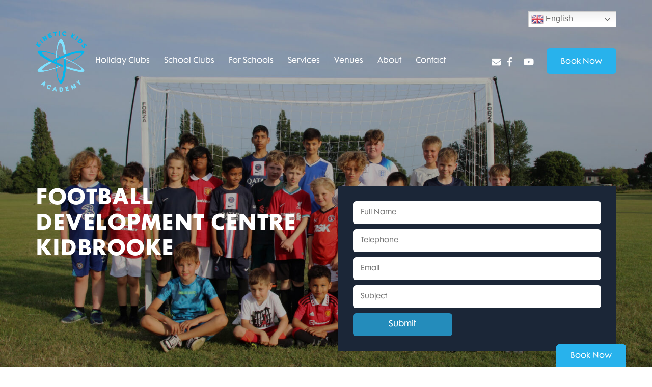

--- FILE ---
content_type: text/html; charset=UTF-8
request_url: https://kinetickidsacademy.co.uk/football-development-centre-kidbrooke/
body_size: 21696
content:


<!doctype html>
<html dir="ltr" lang="en-US" class="no-js">
	<head>
		<meta charset="UTF-8">
		

		<link href="//www.google-analytics.com" rel="dns-prefetch">
		<link rel="icon" type="image/x-icon" href="/favicon.ico">
		<link rel="icon" href="https://kinetickidsacademy.co.uk/wp-content/uploads/2018/12/favicon.png" type="image/png" />
		<link rel="shortcut icon" href="https://kinetickidsacademy.co.uk/wp-content/uploads/2018/12/favicon.png" type="image/png" />
		<link rel="icon" href="https://kinetickidsacademy.co.uk/wp-content/uploads/2018/12/favicon.ico" sizes="any">
		
		
		
        <link href="https://kinetickidsacademy.co.uk/wp-content/themes/html5blank-stable/img/icons/touch.png" rel="apple-touch-icon-precomposed">
        <link rel="stylesheet" href="https://use.fontawesome.com/releases/v5.5.0/css/all.css" integrity="sha384-B4dIYHKNBt8Bc12p+WXckhzcICo0wtJAoU8YZTY5qE0Id1GSseTk6S+L3BlXeVIU" crossorigin="anonymous">
		<script src="https://kit.fontawesome.com/008c2551c1.js" crossorigin="anonymous"></script>
		
		<link href="/wp-content/themes/html5blank-stable/src/css/lightbox.css" rel="stylesheet" />
		
		
		<link href="https://cdn.jsdelivr.net/npm/bootstrap@5.0.2/dist/css/bootstrap.min.css" rel="stylesheet" integrity="sha384-EVSTQN3/azprG1Anm3QDgpJLIm9Nao0Yz1ztcQTwFspd3yD65VohhpuuCOmLASjC" crossorigin="anonymous">
		<script src="https://cdn.jsdelivr.net/npm/@popperjs/core@2.9.2/dist/umd/popper.min.js" integrity="sha384-IQsoLXl5PILFhosVNubq5LC7Qb9DXgDA9i+tQ8Zj3iwWAwPtgFTxbJ8NT4GN1R8p" crossorigin="anonymous"></script>
		<script src="https://cdn.jsdelivr.net/npm/bootstrap@5.0.2/dist/js/bootstrap.min.js" integrity="sha384-cVKIPhGWiC2Al4u+LWgxfKTRIcfu0JTxR+EQDz/bgldoEyl4H0zUF0QKbrJ0EcQF" crossorigin="anonymous"></script>

		<meta http-equiv="X-UA-Compatible" content="IE=edge,chrome=1">
		<meta name="viewport" content="width=device-width, initial-scale=1.0">
		<meta name="description" content="School Holiday Clubs">
		
		<meta name="facebook-domain-verification" content="cfk7p5fhml031p3oi8wz9yqy52nkn1" />

			<style>img:is([sizes="auto" i], [sizes^="auto," i]) { contain-intrinsic-size: 3000px 1500px }</style>
	
		<!-- All in One SEO 4.9.0 - aioseo.com -->
		<title>Football Development Centre Kidbrooke | Kinetic Kids Academy</title>
	<meta name="description" content="10 weeks of training in the fundamental basics of football. Players will be coached so that they have a solid foundation. Contact Us Today!" />
	<meta name="robots" content="max-image-preview:large" />
	<link rel="canonical" href="https://kinetickidsacademy.co.uk/football-development-centre-kidbrooke/" />
	<meta name="generator" content="All in One SEO (AIOSEO) 4.9.0" />
		<script type="application/ld+json" class="aioseo-schema">
			{"@context":"https:\/\/schema.org","@graph":[{"@type":"BreadcrumbList","@id":"https:\/\/kinetickidsacademy.co.uk\/football-development-centre-kidbrooke\/#breadcrumblist","itemListElement":[{"@type":"ListItem","@id":"https:\/\/kinetickidsacademy.co.uk#listItem","position":1,"name":"Home","item":"https:\/\/kinetickidsacademy.co.uk","nextItem":{"@type":"ListItem","@id":"https:\/\/kinetickidsacademy.co.uk\/football-development-centre-kidbrooke\/#listItem","name":"Football Development Centre Kidbrooke"}},{"@type":"ListItem","@id":"https:\/\/kinetickidsacademy.co.uk\/football-development-centre-kidbrooke\/#listItem","position":2,"name":"Football Development Centre Kidbrooke","previousItem":{"@type":"ListItem","@id":"https:\/\/kinetickidsacademy.co.uk#listItem","name":"Home"}}]},{"@type":"Organization","@id":"https:\/\/kinetickidsacademy.co.uk\/#organization","name":"Kinetic Kids Academy","description":"School Holiday Clubs","url":"https:\/\/kinetickidsacademy.co.uk\/","logo":{"@type":"ImageObject","url":"https:\/\/kinetickidsacademy.co.uk\/wp-content\/uploads\/2018\/12\/favicon.png","@id":"https:\/\/kinetickidsacademy.co.uk\/football-development-centre-kidbrooke\/#organizationLogo","width":512,"height":512,"caption":"Kinetic Kids Academy"},"image":{"@id":"https:\/\/kinetickidsacademy.co.uk\/football-development-centre-kidbrooke\/#organizationLogo"}},{"@type":"WebPage","@id":"https:\/\/kinetickidsacademy.co.uk\/football-development-centre-kidbrooke\/#webpage","url":"https:\/\/kinetickidsacademy.co.uk\/football-development-centre-kidbrooke\/","name":"Football Development Centre Kidbrooke | Kinetic Kids Academy","description":"10 weeks of training in the fundamental basics of football. Players will be coached so that they have a solid foundation. Contact Us Today!","inLanguage":"en-US","isPartOf":{"@id":"https:\/\/kinetickidsacademy.co.uk\/#website"},"breadcrumb":{"@id":"https:\/\/kinetickidsacademy.co.uk\/football-development-centre-kidbrooke\/#breadcrumblist"},"image":{"@type":"ImageObject","url":"https:\/\/kinetickidsacademy.co.uk\/wp-content\/uploads\/2023\/06\/KKA-banner-image-scaled.jpg","@id":"https:\/\/kinetickidsacademy.co.uk\/football-development-centre-kidbrooke\/#mainImage","width":2560,"height":1460},"primaryImageOfPage":{"@id":"https:\/\/kinetickidsacademy.co.uk\/football-development-centre-kidbrooke\/#mainImage"},"datePublished":"2023-06-01T08:28:00+00:00","dateModified":"2023-06-26T15:02:54+00:00"},{"@type":"WebSite","@id":"https:\/\/kinetickidsacademy.co.uk\/#website","url":"https:\/\/kinetickidsacademy.co.uk\/","name":"Kinetic Kids Academy","description":"School Holiday Clubs","inLanguage":"en-US","publisher":{"@id":"https:\/\/kinetickidsacademy.co.uk\/#organization"}}]}
		</script>
		<!-- All in One SEO -->

		<!-- This site uses the Google Analytics by MonsterInsights plugin v9.10.0 - Using Analytics tracking - https://www.monsterinsights.com/ -->
							<script src="//www.googletagmanager.com/gtag/js?id=G-CQKLLCM6YD"  data-cfasync="false" data-wpfc-render="false" type="text/javascript" async></script>
			<script data-cfasync="false" data-wpfc-render="false" type="text/javascript">
				var mi_version = '9.10.0';
				var mi_track_user = true;
				var mi_no_track_reason = '';
								var MonsterInsightsDefaultLocations = {"page_location":"https:\/\/kinetickidsacademy.co.uk\/football-development-centre-kidbrooke\/"};
								if ( typeof MonsterInsightsPrivacyGuardFilter === 'function' ) {
					var MonsterInsightsLocations = (typeof MonsterInsightsExcludeQuery === 'object') ? MonsterInsightsPrivacyGuardFilter( MonsterInsightsExcludeQuery ) : MonsterInsightsPrivacyGuardFilter( MonsterInsightsDefaultLocations );
				} else {
					var MonsterInsightsLocations = (typeof MonsterInsightsExcludeQuery === 'object') ? MonsterInsightsExcludeQuery : MonsterInsightsDefaultLocations;
				}

								var disableStrs = [
										'ga-disable-G-CQKLLCM6YD',
									];

				/* Function to detect opted out users */
				function __gtagTrackerIsOptedOut() {
					for (var index = 0; index < disableStrs.length; index++) {
						if (document.cookie.indexOf(disableStrs[index] + '=true') > -1) {
							return true;
						}
					}

					return false;
				}

				/* Disable tracking if the opt-out cookie exists. */
				if (__gtagTrackerIsOptedOut()) {
					for (var index = 0; index < disableStrs.length; index++) {
						window[disableStrs[index]] = true;
					}
				}

				/* Opt-out function */
				function __gtagTrackerOptout() {
					for (var index = 0; index < disableStrs.length; index++) {
						document.cookie = disableStrs[index] + '=true; expires=Thu, 31 Dec 2099 23:59:59 UTC; path=/';
						window[disableStrs[index]] = true;
					}
				}

				if ('undefined' === typeof gaOptout) {
					function gaOptout() {
						__gtagTrackerOptout();
					}
				}
								window.dataLayer = window.dataLayer || [];

				window.MonsterInsightsDualTracker = {
					helpers: {},
					trackers: {},
				};
				if (mi_track_user) {
					function __gtagDataLayer() {
						dataLayer.push(arguments);
					}

					function __gtagTracker(type, name, parameters) {
						if (!parameters) {
							parameters = {};
						}

						if (parameters.send_to) {
							__gtagDataLayer.apply(null, arguments);
							return;
						}

						if (type === 'event') {
														parameters.send_to = monsterinsights_frontend.v4_id;
							var hookName = name;
							if (typeof parameters['event_category'] !== 'undefined') {
								hookName = parameters['event_category'] + ':' + name;
							}

							if (typeof MonsterInsightsDualTracker.trackers[hookName] !== 'undefined') {
								MonsterInsightsDualTracker.trackers[hookName](parameters);
							} else {
								__gtagDataLayer('event', name, parameters);
							}
							
						} else {
							__gtagDataLayer.apply(null, arguments);
						}
					}

					__gtagTracker('js', new Date());
					__gtagTracker('set', {
						'developer_id.dZGIzZG': true,
											});
					if ( MonsterInsightsLocations.page_location ) {
						__gtagTracker('set', MonsterInsightsLocations);
					}
										__gtagTracker('config', 'G-CQKLLCM6YD', {"forceSSL":"true","link_attribution":"true"} );
										window.gtag = __gtagTracker;										(function () {
						/* https://developers.google.com/analytics/devguides/collection/analyticsjs/ */
						/* ga and __gaTracker compatibility shim. */
						var noopfn = function () {
							return null;
						};
						var newtracker = function () {
							return new Tracker();
						};
						var Tracker = function () {
							return null;
						};
						var p = Tracker.prototype;
						p.get = noopfn;
						p.set = noopfn;
						p.send = function () {
							var args = Array.prototype.slice.call(arguments);
							args.unshift('send');
							__gaTracker.apply(null, args);
						};
						var __gaTracker = function () {
							var len = arguments.length;
							if (len === 0) {
								return;
							}
							var f = arguments[len - 1];
							if (typeof f !== 'object' || f === null || typeof f.hitCallback !== 'function') {
								if ('send' === arguments[0]) {
									var hitConverted, hitObject = false, action;
									if ('event' === arguments[1]) {
										if ('undefined' !== typeof arguments[3]) {
											hitObject = {
												'eventAction': arguments[3],
												'eventCategory': arguments[2],
												'eventLabel': arguments[4],
												'value': arguments[5] ? arguments[5] : 1,
											}
										}
									}
									if ('pageview' === arguments[1]) {
										if ('undefined' !== typeof arguments[2]) {
											hitObject = {
												'eventAction': 'page_view',
												'page_path': arguments[2],
											}
										}
									}
									if (typeof arguments[2] === 'object') {
										hitObject = arguments[2];
									}
									if (typeof arguments[5] === 'object') {
										Object.assign(hitObject, arguments[5]);
									}
									if ('undefined' !== typeof arguments[1].hitType) {
										hitObject = arguments[1];
										if ('pageview' === hitObject.hitType) {
											hitObject.eventAction = 'page_view';
										}
									}
									if (hitObject) {
										action = 'timing' === arguments[1].hitType ? 'timing_complete' : hitObject.eventAction;
										hitConverted = mapArgs(hitObject);
										__gtagTracker('event', action, hitConverted);
									}
								}
								return;
							}

							function mapArgs(args) {
								var arg, hit = {};
								var gaMap = {
									'eventCategory': 'event_category',
									'eventAction': 'event_action',
									'eventLabel': 'event_label',
									'eventValue': 'event_value',
									'nonInteraction': 'non_interaction',
									'timingCategory': 'event_category',
									'timingVar': 'name',
									'timingValue': 'value',
									'timingLabel': 'event_label',
									'page': 'page_path',
									'location': 'page_location',
									'title': 'page_title',
									'referrer' : 'page_referrer',
								};
								for (arg in args) {
																		if (!(!args.hasOwnProperty(arg) || !gaMap.hasOwnProperty(arg))) {
										hit[gaMap[arg]] = args[arg];
									} else {
										hit[arg] = args[arg];
									}
								}
								return hit;
							}

							try {
								f.hitCallback();
							} catch (ex) {
							}
						};
						__gaTracker.create = newtracker;
						__gaTracker.getByName = newtracker;
						__gaTracker.getAll = function () {
							return [];
						};
						__gaTracker.remove = noopfn;
						__gaTracker.loaded = true;
						window['__gaTracker'] = __gaTracker;
					})();
									} else {
										console.log("");
					(function () {
						function __gtagTracker() {
							return null;
						}

						window['__gtagTracker'] = __gtagTracker;
						window['gtag'] = __gtagTracker;
					})();
									}
			</script>
							<!-- / Google Analytics by MonsterInsights -->
		<script type="text/javascript">
/* <![CDATA[ */
window._wpemojiSettings = {"baseUrl":"https:\/\/s.w.org\/images\/core\/emoji\/16.0.1\/72x72\/","ext":".png","svgUrl":"https:\/\/s.w.org\/images\/core\/emoji\/16.0.1\/svg\/","svgExt":".svg","source":{"concatemoji":"https:\/\/kinetickidsacademy.co.uk\/wp-includes\/js\/wp-emoji-release.min.js?ver=6.8.3"}};
/*! This file is auto-generated */
!function(s,n){var o,i,e;function c(e){try{var t={supportTests:e,timestamp:(new Date).valueOf()};sessionStorage.setItem(o,JSON.stringify(t))}catch(e){}}function p(e,t,n){e.clearRect(0,0,e.canvas.width,e.canvas.height),e.fillText(t,0,0);var t=new Uint32Array(e.getImageData(0,0,e.canvas.width,e.canvas.height).data),a=(e.clearRect(0,0,e.canvas.width,e.canvas.height),e.fillText(n,0,0),new Uint32Array(e.getImageData(0,0,e.canvas.width,e.canvas.height).data));return t.every(function(e,t){return e===a[t]})}function u(e,t){e.clearRect(0,0,e.canvas.width,e.canvas.height),e.fillText(t,0,0);for(var n=e.getImageData(16,16,1,1),a=0;a<n.data.length;a++)if(0!==n.data[a])return!1;return!0}function f(e,t,n,a){switch(t){case"flag":return n(e,"\ud83c\udff3\ufe0f\u200d\u26a7\ufe0f","\ud83c\udff3\ufe0f\u200b\u26a7\ufe0f")?!1:!n(e,"\ud83c\udde8\ud83c\uddf6","\ud83c\udde8\u200b\ud83c\uddf6")&&!n(e,"\ud83c\udff4\udb40\udc67\udb40\udc62\udb40\udc65\udb40\udc6e\udb40\udc67\udb40\udc7f","\ud83c\udff4\u200b\udb40\udc67\u200b\udb40\udc62\u200b\udb40\udc65\u200b\udb40\udc6e\u200b\udb40\udc67\u200b\udb40\udc7f");case"emoji":return!a(e,"\ud83e\udedf")}return!1}function g(e,t,n,a){var r="undefined"!=typeof WorkerGlobalScope&&self instanceof WorkerGlobalScope?new OffscreenCanvas(300,150):s.createElement("canvas"),o=r.getContext("2d",{willReadFrequently:!0}),i=(o.textBaseline="top",o.font="600 32px Arial",{});return e.forEach(function(e){i[e]=t(o,e,n,a)}),i}function t(e){var t=s.createElement("script");t.src=e,t.defer=!0,s.head.appendChild(t)}"undefined"!=typeof Promise&&(o="wpEmojiSettingsSupports",i=["flag","emoji"],n.supports={everything:!0,everythingExceptFlag:!0},e=new Promise(function(e){s.addEventListener("DOMContentLoaded",e,{once:!0})}),new Promise(function(t){var n=function(){try{var e=JSON.parse(sessionStorage.getItem(o));if("object"==typeof e&&"number"==typeof e.timestamp&&(new Date).valueOf()<e.timestamp+604800&&"object"==typeof e.supportTests)return e.supportTests}catch(e){}return null}();if(!n){if("undefined"!=typeof Worker&&"undefined"!=typeof OffscreenCanvas&&"undefined"!=typeof URL&&URL.createObjectURL&&"undefined"!=typeof Blob)try{var e="postMessage("+g.toString()+"("+[JSON.stringify(i),f.toString(),p.toString(),u.toString()].join(",")+"));",a=new Blob([e],{type:"text/javascript"}),r=new Worker(URL.createObjectURL(a),{name:"wpTestEmojiSupports"});return void(r.onmessage=function(e){c(n=e.data),r.terminate(),t(n)})}catch(e){}c(n=g(i,f,p,u))}t(n)}).then(function(e){for(var t in e)n.supports[t]=e[t],n.supports.everything=n.supports.everything&&n.supports[t],"flag"!==t&&(n.supports.everythingExceptFlag=n.supports.everythingExceptFlag&&n.supports[t]);n.supports.everythingExceptFlag=n.supports.everythingExceptFlag&&!n.supports.flag,n.DOMReady=!1,n.readyCallback=function(){n.DOMReady=!0}}).then(function(){return e}).then(function(){var e;n.supports.everything||(n.readyCallback(),(e=n.source||{}).concatemoji?t(e.concatemoji):e.wpemoji&&e.twemoji&&(t(e.twemoji),t(e.wpemoji)))}))}((window,document),window._wpemojiSettings);
/* ]]> */
</script>
<style id='wp-emoji-styles-inline-css' type='text/css'>

	img.wp-smiley, img.emoji {
		display: inline !important;
		border: none !important;
		box-shadow: none !important;
		height: 1em !important;
		width: 1em !important;
		margin: 0 0.07em !important;
		vertical-align: -0.1em !important;
		background: none !important;
		padding: 0 !important;
	}
</style>
<link rel='stylesheet' id='wp-block-library-css' href='https://kinetickidsacademy.co.uk/wp-includes/css/dist/block-library/style.min.css?ver=6.8.3' media='all' />
<style id='classic-theme-styles-inline-css' type='text/css'>
/*! This file is auto-generated */
.wp-block-button__link{color:#fff;background-color:#32373c;border-radius:9999px;box-shadow:none;text-decoration:none;padding:calc(.667em + 2px) calc(1.333em + 2px);font-size:1.125em}.wp-block-file__button{background:#32373c;color:#fff;text-decoration:none}
</style>
<link rel='stylesheet' id='aioseo/css/src/vue/standalone/blocks/table-of-contents/global.scss-css' href='https://kinetickidsacademy.co.uk/wp-content/plugins/all-in-one-seo-pack/dist/Lite/assets/css/table-of-contents/global.e90f6d47.css?ver=4.9.0' media='all' />
<style id='pdfemb-pdf-embedder-viewer-style-inline-css' type='text/css'>
.wp-block-pdfemb-pdf-embedder-viewer{max-width:none}

</style>
<style id='global-styles-inline-css' type='text/css'>
:root{--wp--preset--aspect-ratio--square: 1;--wp--preset--aspect-ratio--4-3: 4/3;--wp--preset--aspect-ratio--3-4: 3/4;--wp--preset--aspect-ratio--3-2: 3/2;--wp--preset--aspect-ratio--2-3: 2/3;--wp--preset--aspect-ratio--16-9: 16/9;--wp--preset--aspect-ratio--9-16: 9/16;--wp--preset--color--black: #000000;--wp--preset--color--cyan-bluish-gray: #abb8c3;--wp--preset--color--white: #ffffff;--wp--preset--color--pale-pink: #f78da7;--wp--preset--color--vivid-red: #cf2e2e;--wp--preset--color--luminous-vivid-orange: #ff6900;--wp--preset--color--luminous-vivid-amber: #fcb900;--wp--preset--color--light-green-cyan: #7bdcb5;--wp--preset--color--vivid-green-cyan: #00d084;--wp--preset--color--pale-cyan-blue: #8ed1fc;--wp--preset--color--vivid-cyan-blue: #0693e3;--wp--preset--color--vivid-purple: #9b51e0;--wp--preset--gradient--vivid-cyan-blue-to-vivid-purple: linear-gradient(135deg,rgba(6,147,227,1) 0%,rgb(155,81,224) 100%);--wp--preset--gradient--light-green-cyan-to-vivid-green-cyan: linear-gradient(135deg,rgb(122,220,180) 0%,rgb(0,208,130) 100%);--wp--preset--gradient--luminous-vivid-amber-to-luminous-vivid-orange: linear-gradient(135deg,rgba(252,185,0,1) 0%,rgba(255,105,0,1) 100%);--wp--preset--gradient--luminous-vivid-orange-to-vivid-red: linear-gradient(135deg,rgba(255,105,0,1) 0%,rgb(207,46,46) 100%);--wp--preset--gradient--very-light-gray-to-cyan-bluish-gray: linear-gradient(135deg,rgb(238,238,238) 0%,rgb(169,184,195) 100%);--wp--preset--gradient--cool-to-warm-spectrum: linear-gradient(135deg,rgb(74,234,220) 0%,rgb(151,120,209) 20%,rgb(207,42,186) 40%,rgb(238,44,130) 60%,rgb(251,105,98) 80%,rgb(254,248,76) 100%);--wp--preset--gradient--blush-light-purple: linear-gradient(135deg,rgb(255,206,236) 0%,rgb(152,150,240) 100%);--wp--preset--gradient--blush-bordeaux: linear-gradient(135deg,rgb(254,205,165) 0%,rgb(254,45,45) 50%,rgb(107,0,62) 100%);--wp--preset--gradient--luminous-dusk: linear-gradient(135deg,rgb(255,203,112) 0%,rgb(199,81,192) 50%,rgb(65,88,208) 100%);--wp--preset--gradient--pale-ocean: linear-gradient(135deg,rgb(255,245,203) 0%,rgb(182,227,212) 50%,rgb(51,167,181) 100%);--wp--preset--gradient--electric-grass: linear-gradient(135deg,rgb(202,248,128) 0%,rgb(113,206,126) 100%);--wp--preset--gradient--midnight: linear-gradient(135deg,rgb(2,3,129) 0%,rgb(40,116,252) 100%);--wp--preset--font-size--small: 13px;--wp--preset--font-size--medium: 20px;--wp--preset--font-size--large: 36px;--wp--preset--font-size--x-large: 42px;--wp--preset--spacing--20: 0.44rem;--wp--preset--spacing--30: 0.67rem;--wp--preset--spacing--40: 1rem;--wp--preset--spacing--50: 1.5rem;--wp--preset--spacing--60: 2.25rem;--wp--preset--spacing--70: 3.38rem;--wp--preset--spacing--80: 5.06rem;--wp--preset--shadow--natural: 6px 6px 9px rgba(0, 0, 0, 0.2);--wp--preset--shadow--deep: 12px 12px 50px rgba(0, 0, 0, 0.4);--wp--preset--shadow--sharp: 6px 6px 0px rgba(0, 0, 0, 0.2);--wp--preset--shadow--outlined: 6px 6px 0px -3px rgba(255, 255, 255, 1), 6px 6px rgba(0, 0, 0, 1);--wp--preset--shadow--crisp: 6px 6px 0px rgba(0, 0, 0, 1);}:where(.is-layout-flex){gap: 0.5em;}:where(.is-layout-grid){gap: 0.5em;}body .is-layout-flex{display: flex;}.is-layout-flex{flex-wrap: wrap;align-items: center;}.is-layout-flex > :is(*, div){margin: 0;}body .is-layout-grid{display: grid;}.is-layout-grid > :is(*, div){margin: 0;}:where(.wp-block-columns.is-layout-flex){gap: 2em;}:where(.wp-block-columns.is-layout-grid){gap: 2em;}:where(.wp-block-post-template.is-layout-flex){gap: 1.25em;}:where(.wp-block-post-template.is-layout-grid){gap: 1.25em;}.has-black-color{color: var(--wp--preset--color--black) !important;}.has-cyan-bluish-gray-color{color: var(--wp--preset--color--cyan-bluish-gray) !important;}.has-white-color{color: var(--wp--preset--color--white) !important;}.has-pale-pink-color{color: var(--wp--preset--color--pale-pink) !important;}.has-vivid-red-color{color: var(--wp--preset--color--vivid-red) !important;}.has-luminous-vivid-orange-color{color: var(--wp--preset--color--luminous-vivid-orange) !important;}.has-luminous-vivid-amber-color{color: var(--wp--preset--color--luminous-vivid-amber) !important;}.has-light-green-cyan-color{color: var(--wp--preset--color--light-green-cyan) !important;}.has-vivid-green-cyan-color{color: var(--wp--preset--color--vivid-green-cyan) !important;}.has-pale-cyan-blue-color{color: var(--wp--preset--color--pale-cyan-blue) !important;}.has-vivid-cyan-blue-color{color: var(--wp--preset--color--vivid-cyan-blue) !important;}.has-vivid-purple-color{color: var(--wp--preset--color--vivid-purple) !important;}.has-black-background-color{background-color: var(--wp--preset--color--black) !important;}.has-cyan-bluish-gray-background-color{background-color: var(--wp--preset--color--cyan-bluish-gray) !important;}.has-white-background-color{background-color: var(--wp--preset--color--white) !important;}.has-pale-pink-background-color{background-color: var(--wp--preset--color--pale-pink) !important;}.has-vivid-red-background-color{background-color: var(--wp--preset--color--vivid-red) !important;}.has-luminous-vivid-orange-background-color{background-color: var(--wp--preset--color--luminous-vivid-orange) !important;}.has-luminous-vivid-amber-background-color{background-color: var(--wp--preset--color--luminous-vivid-amber) !important;}.has-light-green-cyan-background-color{background-color: var(--wp--preset--color--light-green-cyan) !important;}.has-vivid-green-cyan-background-color{background-color: var(--wp--preset--color--vivid-green-cyan) !important;}.has-pale-cyan-blue-background-color{background-color: var(--wp--preset--color--pale-cyan-blue) !important;}.has-vivid-cyan-blue-background-color{background-color: var(--wp--preset--color--vivid-cyan-blue) !important;}.has-vivid-purple-background-color{background-color: var(--wp--preset--color--vivid-purple) !important;}.has-black-border-color{border-color: var(--wp--preset--color--black) !important;}.has-cyan-bluish-gray-border-color{border-color: var(--wp--preset--color--cyan-bluish-gray) !important;}.has-white-border-color{border-color: var(--wp--preset--color--white) !important;}.has-pale-pink-border-color{border-color: var(--wp--preset--color--pale-pink) !important;}.has-vivid-red-border-color{border-color: var(--wp--preset--color--vivid-red) !important;}.has-luminous-vivid-orange-border-color{border-color: var(--wp--preset--color--luminous-vivid-orange) !important;}.has-luminous-vivid-amber-border-color{border-color: var(--wp--preset--color--luminous-vivid-amber) !important;}.has-light-green-cyan-border-color{border-color: var(--wp--preset--color--light-green-cyan) !important;}.has-vivid-green-cyan-border-color{border-color: var(--wp--preset--color--vivid-green-cyan) !important;}.has-pale-cyan-blue-border-color{border-color: var(--wp--preset--color--pale-cyan-blue) !important;}.has-vivid-cyan-blue-border-color{border-color: var(--wp--preset--color--vivid-cyan-blue) !important;}.has-vivid-purple-border-color{border-color: var(--wp--preset--color--vivid-purple) !important;}.has-vivid-cyan-blue-to-vivid-purple-gradient-background{background: var(--wp--preset--gradient--vivid-cyan-blue-to-vivid-purple) !important;}.has-light-green-cyan-to-vivid-green-cyan-gradient-background{background: var(--wp--preset--gradient--light-green-cyan-to-vivid-green-cyan) !important;}.has-luminous-vivid-amber-to-luminous-vivid-orange-gradient-background{background: var(--wp--preset--gradient--luminous-vivid-amber-to-luminous-vivid-orange) !important;}.has-luminous-vivid-orange-to-vivid-red-gradient-background{background: var(--wp--preset--gradient--luminous-vivid-orange-to-vivid-red) !important;}.has-very-light-gray-to-cyan-bluish-gray-gradient-background{background: var(--wp--preset--gradient--very-light-gray-to-cyan-bluish-gray) !important;}.has-cool-to-warm-spectrum-gradient-background{background: var(--wp--preset--gradient--cool-to-warm-spectrum) !important;}.has-blush-light-purple-gradient-background{background: var(--wp--preset--gradient--blush-light-purple) !important;}.has-blush-bordeaux-gradient-background{background: var(--wp--preset--gradient--blush-bordeaux) !important;}.has-luminous-dusk-gradient-background{background: var(--wp--preset--gradient--luminous-dusk) !important;}.has-pale-ocean-gradient-background{background: var(--wp--preset--gradient--pale-ocean) !important;}.has-electric-grass-gradient-background{background: var(--wp--preset--gradient--electric-grass) !important;}.has-midnight-gradient-background{background: var(--wp--preset--gradient--midnight) !important;}.has-small-font-size{font-size: var(--wp--preset--font-size--small) !important;}.has-medium-font-size{font-size: var(--wp--preset--font-size--medium) !important;}.has-large-font-size{font-size: var(--wp--preset--font-size--large) !important;}.has-x-large-font-size{font-size: var(--wp--preset--font-size--x-large) !important;}
:where(.wp-block-post-template.is-layout-flex){gap: 1.25em;}:where(.wp-block-post-template.is-layout-grid){gap: 1.25em;}
:where(.wp-block-columns.is-layout-flex){gap: 2em;}:where(.wp-block-columns.is-layout-grid){gap: 2em;}
:root :where(.wp-block-pullquote){font-size: 1.5em;line-height: 1.6;}
</style>
<link rel='stylesheet' id='contact-form-7-css' href='https://kinetickidsacademy.co.uk/wp-content/plugins/contact-form-7/includes/css/styles.css?ver=6.1.3' media='all' />
<style id='responsive-menu-inline-css' type='text/css'>
/** This file is major component of this plugin so please don't try to edit here. */
#rmp_menu_trigger-1352 {
  width: 55px;
  height: 55px;
  position: fixed;
  top: 64px;
  border-radius: 5px;
  display: none;
  text-decoration: none;
  right: 5%;
  background: #28b2ec;
  transition: transform 0.5s, background-color 0.5s;
}
#rmp_menu_trigger-1352:hover, #rmp_menu_trigger-1352:focus {
  background: #28b2ec;
  text-decoration: unset;
}
#rmp_menu_trigger-1352.is-active {
  background: #28b2ec;
}
#rmp_menu_trigger-1352 .rmp-trigger-box {
  width: 25px;
  color: #ffffff;
}
#rmp_menu_trigger-1352 .rmp-trigger-icon-active, #rmp_menu_trigger-1352 .rmp-trigger-text-open {
  display: none;
}
#rmp_menu_trigger-1352.is-active .rmp-trigger-icon-active, #rmp_menu_trigger-1352.is-active .rmp-trigger-text-open {
  display: inline;
}
#rmp_menu_trigger-1352.is-active .rmp-trigger-icon-inactive, #rmp_menu_trigger-1352.is-active .rmp-trigger-text {
  display: none;
}
#rmp_menu_trigger-1352 .rmp-trigger-label {
  color: #ffffff;
  pointer-events: none;
  line-height: 13px;
  font-family: inherit;
  font-size: 14px;
  display: inline;
  text-transform: inherit;
}
#rmp_menu_trigger-1352 .rmp-trigger-label.rmp-trigger-label-top {
  display: block;
  margin-bottom: 12px;
}
#rmp_menu_trigger-1352 .rmp-trigger-label.rmp-trigger-label-bottom {
  display: block;
  margin-top: 12px;
}
#rmp_menu_trigger-1352 .responsive-menu-pro-inner {
  display: block;
}
#rmp_menu_trigger-1352 .responsive-menu-pro-inner, #rmp_menu_trigger-1352 .responsive-menu-pro-inner::before, #rmp_menu_trigger-1352 .responsive-menu-pro-inner::after {
  width: 25px;
  height: 3px;
  background-color: #ffffff;
  border-radius: 4px;
  position: absolute;
}
#rmp_menu_trigger-1352.is-active .responsive-menu-pro-inner, #rmp_menu_trigger-1352.is-active .responsive-menu-pro-inner::before, #rmp_menu_trigger-1352.is-active .responsive-menu-pro-inner::after {
  background-color: #ffffff;
}
#rmp_menu_trigger-1352:hover .responsive-menu-pro-inner, #rmp_menu_trigger-1352:hover .responsive-menu-pro-inner::before, #rmp_menu_trigger-1352:hover .responsive-menu-pro-inner::after {
  background-color: #ffffff;
}
#rmp_menu_trigger-1352 .responsive-menu-pro-inner::before {
  top: 10px;
}
#rmp_menu_trigger-1352 .responsive-menu-pro-inner::after {
  bottom: 10px;
}
#rmp_menu_trigger-1352.is-active .responsive-menu-pro-inner::after {
  bottom: 0;
}
/* Hamburger menu styling */
@media screen and (max-width: 1120px) {
  /** Menu Title Style */
  /** Menu Additional Content Style */
  #rmp_menu_trigger-1352 {
    display: block;
  }
  #rmp-container-1352 {
    position: fixed;
    top: 0;
    margin: 0;
    transition: transform 0.5s;
    overflow: auto;
    display: block;
    width: 75%;
    background-color: #1b2637;
    background-image: url("");
    height: 100%;
    left: 0;
    padding-top: 0px;
    padding-left: 0px;
    padding-bottom: 0px;
    padding-right: 0px;
  }
  #rmp-menu-wrap-1352 {
    padding-top: 0px;
    padding-left: 0px;
    padding-bottom: 0px;
    padding-right: 0px;
    background-color: #1b2637;
  }
  #rmp-menu-wrap-1352 .rmp-menu, #rmp-menu-wrap-1352 .rmp-submenu {
    width: 100%;
    box-sizing: border-box;
    margin: 0;
    padding: 0;
  }
  #rmp-menu-wrap-1352 .rmp-submenu-depth-1 .rmp-menu-item-link {
    padding-left: 10%;
  }
  #rmp-menu-wrap-1352 .rmp-submenu-depth-2 .rmp-menu-item-link {
    padding-left: 15%;
  }
  #rmp-menu-wrap-1352 .rmp-submenu-depth-3 .rmp-menu-item-link {
    padding-left: 20%;
  }
  #rmp-menu-wrap-1352 .rmp-submenu-depth-4 .rmp-menu-item-link {
    padding-left: 25%;
  }
  #rmp-menu-wrap-1352 .rmp-submenu.rmp-submenu-open {
    display: block;
  }
  #rmp-menu-wrap-1352 .rmp-menu-item {
    width: 100%;
    list-style: none;
    margin: 0;
  }
  #rmp-menu-wrap-1352 .rmp-menu-item-link {
    height: 40px;
    line-height: 40px;
    font-size: 13px;
    border-bottom: 1px solid #1b2637;
    font-family: inherit;
    color: #ffffff;
    text-align: left;
    background-color: #1b2637;
    font-weight: normal;
    letter-spacing: 0px;
    display: block;
    box-sizing: border-box;
    width: 100%;
    text-decoration: none;
    position: relative;
    overflow: hidden;
    transition: background-color 0.5s, border-color 0.5s, 0.5s;
    padding: 0 5%;
    padding-right: 50px;
  }
  #rmp-menu-wrap-1352 .rmp-menu-item-link:after, #rmp-menu-wrap-1352 .rmp-menu-item-link:before {
    display: none;
  }
  #rmp-menu-wrap-1352 .rmp-menu-item-link:hover {
    color: #ffffff;
    border-color: #1b2637;
    background-color: #1b2637;
  }
  #rmp-menu-wrap-1352 .rmp-menu-item-link:focus {
    outline: none;
    border-color: unset;
    box-shadow: unset;
  }
  #rmp-menu-wrap-1352 .rmp-menu-item-link .rmp-font-icon {
    height: 40px;
    line-height: 40px;
    margin-right: 10px;
    font-size: 13px;
  }
  #rmp-menu-wrap-1352 .rmp-menu-current-item .rmp-menu-item-link {
    color: #ffffff;
    border-color: #1b2637;
    background-color: #1b2637;
  }
  #rmp-menu-wrap-1352 .rmp-menu-current-item .rmp-menu-item-link:hover {
    color: #ffffff;
    border-color: #1b2637;
    background-color: #1b2637;
  }
  #rmp-menu-wrap-1352 .rmp-menu-subarrow {
    position: absolute;
    top: 0;
    bottom: 0;
    text-align: center;
    overflow: hidden;
    background-size: cover;
    overflow: hidden;
    right: 0;
    border-left-style: solid;
    border-left-color: #1b2637;
    border-left-width: 1px;
    height: 39px;
    width: 40px;
    color: #ffffff;
    background-color: #1b2637;
  }
  #rmp-menu-wrap-1352 .rmp-menu-subarrow:hover {
    color: #ffffff;
    border-color: #1b2637;
    background-color: #1b2637;
  }
  #rmp-menu-wrap-1352 .rmp-menu-subarrow .rmp-font-icon {
    margin-right: unset;
  }
  #rmp-menu-wrap-1352 .rmp-menu-subarrow * {
    vertical-align: middle;
    line-height: 39px;
  }
  #rmp-menu-wrap-1352 .rmp-menu-subarrow-active {
    display: block;
    background-size: cover;
    color: #ffffff;
    border-color: #1b2637;
    background-color: #1b2637;
  }
  #rmp-menu-wrap-1352 .rmp-menu-subarrow-active:hover {
    color: #ffffff;
    border-color: #1b2637;
    background-color: #1b2637;
  }
  #rmp-menu-wrap-1352 .rmp-submenu {
    display: none;
  }
  #rmp-menu-wrap-1352 .rmp-submenu .rmp-menu-item-link {
    height: 40px;
    line-height: 40px;
    letter-spacing: 0px;
    font-size: 13px;
    border-bottom: 1px solid #212121;
    font-family: inherit;
    font-weight: normal;
    color: #ffffff;
    text-align: left;
    background-color: #212121;
  }
  #rmp-menu-wrap-1352 .rmp-submenu .rmp-menu-item-link:hover {
    color: #ffffff;
    border-color: #212121;
    background-color: #3f3f3f;
  }
  #rmp-menu-wrap-1352 .rmp-submenu .rmp-menu-current-item .rmp-menu-item-link {
    color: #ffffff;
    border-color: #212121;
    background-color: #212121;
  }
  #rmp-menu-wrap-1352 .rmp-submenu .rmp-menu-current-item .rmp-menu-item-link:hover {
    color: #ffffff;
    border-color: #3f3f3f;
    background-color: #3f3f3f;
  }
  #rmp-menu-wrap-1352 .rmp-submenu .rmp-menu-subarrow {
    right: 0;
    border-right: unset;
    border-left-style: solid;
    border-left-color: #1d4354;
    border-left-width: 0px;
    height: 39px;
    line-height: 39px;
    width: 40px;
    color: #fff;
    background-color: inherit;
  }
  #rmp-menu-wrap-1352 .rmp-submenu .rmp-menu-subarrow:hover {
    color: #fff;
    border-color: #3f3f3f;
    background-color: inherit;
  }
  #rmp-menu-wrap-1352 .rmp-submenu .rmp-menu-subarrow-active {
    color: #fff;
    border-color: #1d4354;
    background-color: inherit;
  }
  #rmp-menu-wrap-1352 .rmp-submenu .rmp-menu-subarrow-active:hover {
    color: #fff;
    border-color: #3f3f3f;
    background-color: inherit;
  }
  #rmp-menu-wrap-1352 .rmp-menu-item-description {
    margin: 0;
    padding: 5px 5%;
    opacity: 0.8;
    color: #ffffff;
  }
  #rmp-search-box-1352 {
    display: block;
    padding-top: 0px;
    padding-left: 5%;
    padding-bottom: 0px;
    padding-right: 5%;
  }
  #rmp-search-box-1352 .rmp-search-form {
    margin: 0;
  }
  #rmp-search-box-1352 .rmp-search-box {
    background: #ffffff;
    border: 1px solid #dadada;
    color: #1b2637;
    width: 100%;
    padding: 0 5%;
    border-radius: 30px;
    height: 45px;
    -webkit-appearance: none;
  }
  #rmp-search-box-1352 .rmp-search-box::placeholder {
    color: #c7c7cd;
  }
  #rmp-search-box-1352 .rmp-search-box:focus {
    background-color: #ffffff;
    outline: 2px solid #dadada;
    color: #1b2637;
  }
  #rmp-menu-title-1352 {
    background-color: #1b2637;
    color: #ffffff;
    text-align: left;
    font-size: 13px;
    padding-top: 10%;
    padding-left: 5%;
    padding-bottom: 0%;
    padding-right: 5%;
    font-weight: 400;
    transition: background-color 0.5s, border-color 0.5s, color 0.5s;
  }
  #rmp-menu-title-1352:hover {
    background-color: #1b2637;
    color: #ffffff;
  }
  #rmp-menu-title-1352 > .rmp-menu-title-link {
    color: #ffffff;
    width: 100%;
    background-color: unset;
    text-decoration: none;
  }
  #rmp-menu-title-1352 > .rmp-menu-title-link:hover {
    color: #ffffff;
  }
  #rmp-menu-title-1352 .rmp-font-icon {
    font-size: 13px;
  }
  #rmp-menu-additional-content-1352 {
    padding-top: 0px;
    padding-left: 5%;
    padding-bottom: 0px;
    padding-right: 5%;
    color: #ffffff;
    text-align: center;
    font-size: 16px;
  }
}
/**
This file contents common styling of menus.
*/
.rmp-container {
  display: none;
  visibility: visible;
  padding: 0px 0px 0px 0px;
  z-index: 99998;
  transition: all 0.3s;
  /** Scrolling bar in menu setting box **/
}
.rmp-container.rmp-fade-top, .rmp-container.rmp-fade-left, .rmp-container.rmp-fade-right, .rmp-container.rmp-fade-bottom {
  display: none;
}
.rmp-container.rmp-slide-left, .rmp-container.rmp-push-left {
  transform: translateX(-100%);
  -ms-transform: translateX(-100%);
  -webkit-transform: translateX(-100%);
  -moz-transform: translateX(-100%);
}
.rmp-container.rmp-slide-left.rmp-menu-open, .rmp-container.rmp-push-left.rmp-menu-open {
  transform: translateX(0);
  -ms-transform: translateX(0);
  -webkit-transform: translateX(0);
  -moz-transform: translateX(0);
}
.rmp-container.rmp-slide-right, .rmp-container.rmp-push-right {
  transform: translateX(100%);
  -ms-transform: translateX(100%);
  -webkit-transform: translateX(100%);
  -moz-transform: translateX(100%);
}
.rmp-container.rmp-slide-right.rmp-menu-open, .rmp-container.rmp-push-right.rmp-menu-open {
  transform: translateX(0);
  -ms-transform: translateX(0);
  -webkit-transform: translateX(0);
  -moz-transform: translateX(0);
}
.rmp-container.rmp-slide-top, .rmp-container.rmp-push-top {
  transform: translateY(-100%);
  -ms-transform: translateY(-100%);
  -webkit-transform: translateY(-100%);
  -moz-transform: translateY(-100%);
}
.rmp-container.rmp-slide-top.rmp-menu-open, .rmp-container.rmp-push-top.rmp-menu-open {
  transform: translateY(0);
  -ms-transform: translateY(0);
  -webkit-transform: translateY(0);
  -moz-transform: translateY(0);
}
.rmp-container.rmp-slide-bottom, .rmp-container.rmp-push-bottom {
  transform: translateY(100%);
  -ms-transform: translateY(100%);
  -webkit-transform: translateY(100%);
  -moz-transform: translateY(100%);
}
.rmp-container.rmp-slide-bottom.rmp-menu-open, .rmp-container.rmp-push-bottom.rmp-menu-open {
  transform: translateX(0);
  -ms-transform: translateX(0);
  -webkit-transform: translateX(0);
  -moz-transform: translateX(0);
}
.rmp-container::-webkit-scrollbar {
  width: 0px;
}
.rmp-container ::-webkit-scrollbar-track {
  box-shadow: inset 0 0 5px transparent;
}
.rmp-container ::-webkit-scrollbar-thumb {
  background: transparent;
}
.rmp-container ::-webkit-scrollbar-thumb:hover {
  background: transparent;
}
.rmp-container .rmp-menu-wrap .rmp-menu {
  transition: none;
  border-radius: 0;
  box-shadow: none;
  background: none;
  border: 0;
  bottom: auto;
  box-sizing: border-box;
  clip: auto;
  color: #666;
  display: block;
  float: none;
  font-family: inherit;
  font-size: 14px;
  height: auto;
  left: auto;
  line-height: 1.7;
  list-style-type: none;
  margin: 0;
  min-height: auto;
  max-height: none;
  opacity: 1;
  outline: none;
  overflow: visible;
  padding: 0;
  position: relative;
  pointer-events: auto;
  right: auto;
  text-align: left;
  text-decoration: none;
  text-indent: 0;
  text-transform: none;
  transform: none;
  top: auto;
  visibility: inherit;
  width: auto;
  word-wrap: break-word;
  white-space: normal;
}
.rmp-container .rmp-menu-additional-content {
  display: block;
  word-break: break-word;
}
.rmp-container .rmp-menu-title {
  display: flex;
  flex-direction: column;
}
.rmp-container .rmp-menu-title .rmp-menu-title-image {
  max-width: 100%;
  margin-bottom: 15px;
  display: block;
  margin: auto;
  margin-bottom: 15px;
}
button.rmp_menu_trigger {
  z-index: 999999;
  overflow: hidden;
  outline: none;
  border: 0;
  display: none;
  margin: 0;
  transition: transform 0.5s, background-color 0.5s;
  padding: 0;
}
button.rmp_menu_trigger .responsive-menu-pro-inner::before, button.rmp_menu_trigger .responsive-menu-pro-inner::after {
  content: "";
  display: block;
}
button.rmp_menu_trigger .responsive-menu-pro-inner::before {
  top: 10px;
}
button.rmp_menu_trigger .responsive-menu-pro-inner::after {
  bottom: 10px;
}
button.rmp_menu_trigger .rmp-trigger-box {
  width: 40px;
  display: inline-block;
  position: relative;
  pointer-events: none;
  vertical-align: super;
}
/*  Menu Trigger Boring Animation */
.rmp-menu-trigger-boring .responsive-menu-pro-inner {
  transition-property: none;
}
.rmp-menu-trigger-boring .responsive-menu-pro-inner::after, .rmp-menu-trigger-boring .responsive-menu-pro-inner::before {
  transition-property: none;
}
.rmp-menu-trigger-boring.is-active .responsive-menu-pro-inner {
  transform: rotate(45deg);
}
.rmp-menu-trigger-boring.is-active .responsive-menu-pro-inner:before {
  top: 0;
  opacity: 0;
}
.rmp-menu-trigger-boring.is-active .responsive-menu-pro-inner:after {
  bottom: 0;
  transform: rotate(-90deg);
}
ul.rmp-submenu { display:none; } ul.rmp-submenu.rmp-submenu-open { display:block;}
</style>
<link rel='stylesheet' id='dashicons-css' href='https://kinetickidsacademy.co.uk/wp-includes/css/dashicons.min.css?ver=6.8.3' media='all' />
<link rel='stylesheet' id='normalize-css' href='https://kinetickidsacademy.co.uk/wp-content/themes/html5blank-stable/normalize.css?ver=1.0' media='all' />
<link rel='stylesheet' id='html5blank-css' href='https://kinetickidsacademy.co.uk/wp-content/themes/html5blank-stable/style.css?ver=1.0' media='all' />
<link rel='stylesheet' id='carousel-slider-frontend-css' href='https://kinetickidsacademy.co.uk/wp-content/plugins/carousel-slider/assets/css/frontend.css?ver=2.2.16' media='all' />
<link rel='stylesheet' id='custom-css-css' href='https://kinetickidsacademy.co.uk/wp-content/plugins/theme-customisations-master/custom/style.css?ver=6.8.3' media='all' />
<script type="text/javascript" src="https://kinetickidsacademy.co.uk/wp-content/themes/html5blank-stable/js/lib/conditionizr-4.3.0.min.js?ver=4.3.0" id="conditionizr-js"></script>
<script type="text/javascript" src="https://kinetickidsacademy.co.uk/wp-content/themes/html5blank-stable/js/lib/modernizr-2.7.1.min.js?ver=2.7.1" id="modernizr-js"></script>
<script type="text/javascript" src="https://kinetickidsacademy.co.uk/wp-includes/js/jquery/jquery.min.js?ver=3.7.1" id="jquery-core-js"></script>
<script type="text/javascript" src="https://kinetickidsacademy.co.uk/wp-includes/js/jquery/jquery-migrate.min.js?ver=3.4.1" id="jquery-migrate-js"></script>
<script type="text/javascript" src="https://kinetickidsacademy.co.uk/wp-content/themes/html5blank-stable/js/scripts.js?ver=1.0.0" id="html5blankscripts-js"></script>
<script type="text/javascript" src="https://kinetickidsacademy.co.uk/wp-content/plugins/google-analytics-for-wordpress/assets/js/frontend-gtag.min.js?ver=9.10.0" id="monsterinsights-frontend-script-js" async="async" data-wp-strategy="async"></script>
<script data-cfasync="false" data-wpfc-render="false" type="text/javascript" id='monsterinsights-frontend-script-js-extra'>/* <![CDATA[ */
var monsterinsights_frontend = {"js_events_tracking":"true","download_extensions":"doc,pdf,ppt,zip,xls,docx,pptx,xlsx","inbound_paths":"[{\"path\":\"\\\/go\\\/\",\"label\":\"affiliate\"},{\"path\":\"\\\/recommend\\\/\",\"label\":\"affiliate\"}]","home_url":"https:\/\/kinetickidsacademy.co.uk","hash_tracking":"false","v4_id":"G-CQKLLCM6YD"};/* ]]> */
</script>
<script type="text/javascript" id="rmp_menu_scripts-js-extra">
/* <![CDATA[ */
var rmp_menu = {"ajaxURL":"https:\/\/kinetickidsacademy.co.uk\/wp-admin\/admin-ajax.php","wp_nonce":"f97d881f43","menu":[{"menu_theme":"Default","theme_type":"default","theme_location_menu":"0","submenu_submenu_arrow_width":"40","submenu_submenu_arrow_width_unit":"px","submenu_submenu_arrow_height":"39","submenu_submenu_arrow_height_unit":"px","submenu_arrow_position":"right","submenu_sub_arrow_background_colour":"","submenu_sub_arrow_background_hover_colour":"","submenu_sub_arrow_background_colour_active":"","submenu_sub_arrow_background_hover_colour_active":"","submenu_sub_arrow_border_width":"","submenu_sub_arrow_border_width_unit":"px","submenu_sub_arrow_border_colour":"#1d4354","submenu_sub_arrow_border_hover_colour":"#3f3f3f","submenu_sub_arrow_border_colour_active":"#1d4354","submenu_sub_arrow_border_hover_colour_active":"#3f3f3f","submenu_sub_arrow_shape_colour":"#fff","submenu_sub_arrow_shape_hover_colour":"#fff","submenu_sub_arrow_shape_colour_active":"#fff","submenu_sub_arrow_shape_hover_colour_active":"#fff","use_header_bar":"off","header_bar_items_order":{"logo":"off","title":"on","additional content":"off","menu":"on","search":"off"},"header_bar_title":"Responsive Menu","header_bar_html_content":"","header_bar_logo":"","header_bar_logo_link":"","header_bar_logo_width":"","header_bar_logo_width_unit":"%","header_bar_logo_height":"","header_bar_logo_height_unit":"px","header_bar_height":"80","header_bar_height_unit":"px","header_bar_padding":{"top":"0px","right":"5%","bottom":"0px","left":"5%"},"header_bar_font":"","header_bar_font_size":"14","header_bar_font_size_unit":"px","header_bar_text_color":"#ffffff","header_bar_background_color":"#1d4354","header_bar_breakpoint":"8000","header_bar_position_type":"fixed","header_bar_adjust_page":"on","header_bar_scroll_enable":"off","header_bar_scroll_background_color":"#36bdf6","mobile_breakpoint":"600","tablet_breakpoint":"1120","transition_speed":"0.5","sub_menu_speed":"0.2","show_menu_on_page_load":"off","menu_disable_scrolling":"off","menu_overlay":"off","menu_overlay_colour":"rgba(0,0,0,0.7)","desktop_menu_width":"","desktop_menu_width_unit":"%","desktop_menu_positioning":"absolute","desktop_menu_side":"left","desktop_menu_to_hide":"","use_current_theme_location":"off","mega_menu":{"225":"off","227":"off","229":"off","228":"off","226":"off"},"desktop_submenu_open_animation":"none","desktop_submenu_open_animation_speed":"100ms","desktop_submenu_open_on_click":"off","desktop_menu_hide_and_show":"off","menu_name":"Default Menu","menu_to_use":"main-nav","different_menu_for_mobile":"off","menu_to_use_in_mobile":"main-menu","use_mobile_menu":"on","use_tablet_menu":"on","use_desktop_menu":"off","menu_display_on":"all-pages","menu_to_hide":"","submenu_descriptions_on":"off","custom_walker":"","menu_background_colour":"#1b2637","menu_depth":"5","smooth_scroll_on":"off","smooth_scroll_speed":"500","menu_font_icons":{"id":["225"],"icon":[""]},"menu_links_height":"40","menu_links_height_unit":"px","menu_links_line_height":"40","menu_links_line_height_unit":"px","menu_depth_0":"5","menu_depth_0_unit":"%","menu_font_size":"13","menu_font_size_unit":"px","menu_font":"","menu_font_weight":"normal","menu_text_alignment":"left","menu_text_letter_spacing":"","menu_word_wrap":"off","menu_link_colour":"#ffffff","menu_link_hover_colour":"#ffffff","menu_current_link_colour":"#ffffff","menu_current_link_hover_colour":"#ffffff","menu_item_background_colour":"#1b2637","menu_item_background_hover_colour":"#1b2637","menu_current_item_background_colour":"#1b2637","menu_current_item_background_hover_colour":"#1b2637","menu_border_width":"1","menu_border_width_unit":"px","menu_item_border_colour":"#1b2637","menu_item_border_colour_hover":"#1b2637","menu_current_item_border_colour":"#1b2637","menu_current_item_border_hover_colour":"#1b2637","submenu_links_height":"40","submenu_links_height_unit":"px","submenu_links_line_height":"40","submenu_links_line_height_unit":"px","menu_depth_side":"left","menu_depth_1":"10","menu_depth_1_unit":"%","menu_depth_2":"15","menu_depth_2_unit":"%","menu_depth_3":"20","menu_depth_3_unit":"%","menu_depth_4":"25","menu_depth_4_unit":"%","submenu_item_background_colour":"#212121","submenu_item_background_hover_colour":"#3f3f3f","submenu_current_item_background_colour":"#212121","submenu_current_item_background_hover_colour":"#3f3f3f","submenu_border_width":"1","submenu_border_width_unit":"px","submenu_item_border_colour":"#212121","submenu_item_border_colour_hover":"#212121","submenu_current_item_border_colour":"#212121","submenu_current_item_border_hover_colour":"#3f3f3f","submenu_font_size":"13","submenu_font_size_unit":"px","submenu_font":"","submenu_font_weight":"normal","submenu_text_letter_spacing":"","submenu_text_alignment":"left","submenu_link_colour":"#ffffff","submenu_link_hover_colour":"#ffffff","submenu_current_link_colour":"#ffffff","submenu_current_link_hover_colour":"#ffffff","inactive_arrow_shape":"\u25bc","active_arrow_shape":"\u25b2","inactive_arrow_font_icon":"","active_arrow_font_icon":"","inactive_arrow_image":"","active_arrow_image":"","submenu_arrow_width":"40","submenu_arrow_width_unit":"px","submenu_arrow_height":"39","submenu_arrow_height_unit":"px","arrow_position":"right","menu_sub_arrow_shape_colour":"#ffffff","menu_sub_arrow_shape_hover_colour":"#ffffff","menu_sub_arrow_shape_colour_active":"#ffffff","menu_sub_arrow_shape_hover_colour_active":"#ffffff","menu_sub_arrow_border_width":"1","menu_sub_arrow_border_width_unit":"px","menu_sub_arrow_border_colour":"#1b2637","menu_sub_arrow_border_hover_colour":"#1b2637","menu_sub_arrow_border_colour_active":"#1b2637","menu_sub_arrow_border_hover_colour_active":"#1b2637","menu_sub_arrow_background_colour":"#1b2637","menu_sub_arrow_background_hover_colour":"#1b2637","menu_sub_arrow_background_colour_active":"#1b2637","menu_sub_arrow_background_hover_colour_active":"#1b2637","fade_submenus":"off","fade_submenus_side":"left","fade_submenus_delay":"100","fade_submenus_speed":"500","use_slide_effect":"off","slide_effect_back_to_text":"Back","accordion_animation":"off","auto_expand_all_submenus":"off","auto_expand_current_submenus":"off","menu_item_click_to_trigger_submenu":"off","button_width":"55","button_width_unit":"px","button_height":"55","button_height_unit":"px","button_background_colour":"#28b2ec","button_background_colour_hover":"#28b2ec","button_background_colour_active":"#28b2ec","toggle_button_border_radius":"5","button_transparent_background":"off","button_left_or_right":"right","button_position_type":"fixed","button_distance_from_side":"5","button_distance_from_side_unit":"%","button_top":"64","button_top_unit":"px","button_push_with_animation":"off","button_click_animation":"boring","button_line_margin":"5","button_line_margin_unit":"px","button_line_width":"25","button_line_width_unit":"px","button_line_height":"3","button_line_height_unit":"px","button_line_colour":"#ffffff","button_line_colour_hover":"#ffffff","button_line_colour_active":"#ffffff","button_font_icon":"","button_font_icon_when_clicked":"","button_image":"","button_image_when_clicked":"","button_title":"","button_title_open":"","button_title_position":"left","menu_container_columns":"","button_font":"","button_font_size":"14","button_font_size_unit":"px","button_title_line_height":"13","button_title_line_height_unit":"px","button_text_colour":"#ffffff","button_trigger_type_click":"on","button_trigger_type_hover":"off","button_click_trigger":"#responsive-menu-button","items_order":{"title":"on","menu":"on","search":"","additional content":"on"},"menu_title":"","menu_title_link":"","menu_title_link_location":"_self","menu_title_image":"\/wp-content\/uploads\/2018\/12\/kinetic-kids-academy-logo-white.png","menu_title_font_icon":"","menu_title_section_padding":{"top":"10%","right":"5%","bottom":"0%","left":"5%"},"menu_title_background_colour":"#1b2637","menu_title_background_hover_colour":"#1b2637","menu_title_font_size":"13","menu_title_font_size_unit":"px","menu_title_alignment":"left","menu_title_font_weight":"400","menu_title_font_family":"","menu_title_colour":"#ffffff","menu_title_hover_colour":"#ffffff","menu_title_image_width":"","menu_title_image_width_unit":"%","menu_title_image_height":"","menu_title_image_height_unit":"px","menu_additional_content":"<p class=\"bookP\"><a href=\"https:\/\/kinetickidsacademy.class4kids.co.uk\" target=\"_blank\">Book Now<\/a><\/p>\r\n<p><a href=\"tel:07391231669\">07391 231 669<\/a><\/p>\r\n<p><a href=\"mailto:info@kinetickidsacademy.com\" target=\"_blank\">Email Us<\/a><\/p>\r\n<p class=\"socialmedia\">\r\n<a href=\"https:\/\/www.facebook.com\/kinetickidsacademy\" target=\"_blank\"><i class=\"fab fa-facebook-f\"><\/i><\/a>\r\n<a href=\"https:\/\/twitter.com\/Kinetickids2017\" target=\"_blank\"><i class=\"fab fa-twitter\"><\/i><\/a>\r\n<a href=\"https:\/\/www.youtube.com\/channel\/UCrbgGlHFjC7MQ7H8mZT5_0g\" target=\"_blank\"><i class=\"fab fa-youtube\"><\/i><\/a>\r\n<\/p>","menu_additional_section_padding":{"top":"0px","right":"5%","bottom":"0px","left":"5%"},"menu_additional_content_font_size":"16","menu_additional_content_font_size_unit":"px","menu_additional_content_alignment":"center","menu_additional_content_colour":"#ffffff","menu_search_box_text":"Search","menu_search_box_code":"","menu_search_section_padding":{"top":"0px","right":"5%","bottom":"0px","left":"5%"},"menu_search_box_height":"45","menu_search_box_height_unit":"px","menu_search_box_border_radius":"30","menu_search_box_text_colour":"#1b2637","menu_search_box_background_colour":"#ffffff","menu_search_box_placeholder_colour":"#c7c7cd","menu_search_box_border_colour":"#dadada","menu_section_padding":{"top":"0px","right":"0px","bottom":"0px","left":"0px"},"menu_width":"75","menu_width_unit":"%","menu_maximum_width":"","menu_maximum_width_unit":"px","menu_minimum_width":"","menu_minimum_width_unit":"px","menu_auto_height":"off","menu_container_padding":{"top":"0px","right":"0px","bottom":"0px","left":"0px"},"menu_container_background_colour":"#1b2637","menu_background_image":"","animation_type":"slide","menu_appear_from":"left","animation_speed":"0.5","page_wrapper":"","menu_close_on_body_click":"off","menu_close_on_scroll":"off","menu_close_on_link_click":"off","enable_touch_gestures":"off","hamburger_position_selector":"","menu_id":1352,"active_toggle_contents":"\u25b2","inactive_toggle_contents":"\u25bc"}]};
/* ]]> */
</script>
<script type="text/javascript" src="https://kinetickidsacademy.co.uk/wp-content/plugins/responsive-menu/v4.0.0/assets/js/rmp-menu.js?ver=4.3.0" id="rmp_menu_scripts-js"></script>
<script type="text/javascript" src="https://kinetickidsacademy.co.uk/wp-content/plugins/theme-customisations-master/custom/custom.js?ver=6.8.3" id="custom-js-js"></script>
<link rel="https://api.w.org/" href="https://kinetickidsacademy.co.uk/wp-json/" /><link rel="alternate" title="JSON" type="application/json" href="https://kinetickidsacademy.co.uk/wp-json/wp/v2/pages/4383" /><link rel="alternate" title="oEmbed (JSON)" type="application/json+oembed" href="https://kinetickidsacademy.co.uk/wp-json/oembed/1.0/embed?url=https%3A%2F%2Fkinetickidsacademy.co.uk%2Ffootball-development-centre-kidbrooke%2F" />
<link rel="alternate" title="oEmbed (XML)" type="text/xml+oembed" href="https://kinetickidsacademy.co.uk/wp-json/oembed/1.0/embed?url=https%3A%2F%2Fkinetickidsacademy.co.uk%2Ffootball-development-centre-kidbrooke%2F&#038;format=xml" />
<meta name="ti-site-data" content="[base64]" />
<!-- Meta Pixel Code -->
<script type='text/javascript'>
!function(f,b,e,v,n,t,s){if(f.fbq)return;n=f.fbq=function(){n.callMethod?
n.callMethod.apply(n,arguments):n.queue.push(arguments)};if(!f._fbq)f._fbq=n;
n.push=n;n.loaded=!0;n.version='2.0';n.queue=[];t=b.createElement(e);t.async=!0;
t.src=v;s=b.getElementsByTagName(e)[0];s.parentNode.insertBefore(t,s)}(window,
document,'script','https://connect.facebook.net/en_US/fbevents.js?v=next');
</script>
<!-- End Meta Pixel Code -->

      <script type='text/javascript'>
        var url = window.location.origin + '?ob=open-bridge';
        fbq('set', 'openbridge', '266692621888278', url);
      </script>
    <script type='text/javascript'>fbq('init', '266692621888278', {}, {
    "agent": "wordpress-6.8.3-3.0.16"
})</script><script type='text/javascript'>
    fbq('track', 'PageView', []);
  </script>
<!-- Meta Pixel Code -->
<noscript>
<img height="1" width="1" style="display:none" alt="fbpx"
src="https://www.facebook.com/tr?id=266692621888278&ev=PageView&noscript=1" />
</noscript>
<!-- End Meta Pixel Code -->
<link rel="icon" href="https://kinetickidsacademy.co.uk/wp-content/uploads/2018/12/cropped-favicon-1-32x32.png" sizes="32x32" />
<link rel="icon" href="https://kinetickidsacademy.co.uk/wp-content/uploads/2018/12/cropped-favicon-1-192x192.png" sizes="192x192" />
<link rel="apple-touch-icon" href="https://kinetickidsacademy.co.uk/wp-content/uploads/2018/12/cropped-favicon-1-180x180.png" />
<meta name="msapplication-TileImage" content="https://kinetickidsacademy.co.uk/wp-content/uploads/2018/12/cropped-favicon-1-270x270.png" />
		<script>
        // conditionizr.com
        // configure environment tests
        conditionizr.config({
            assets: 'https://kinetickidsacademy.co.uk/wp-content/themes/html5blank-stable',
            tests: {}
        });
        </script>
		
		<!-- Google tag (gtag.js) -->
		<script async src="https://www.googletagmanager.com/gtag/js?id=G-CQKLLCM6YD"></script>
		<script>
		  window.dataLayer = window.dataLayer || [];
		  function gtag(){dataLayer.push(arguments);}
		  gtag('js', new Date());
		
		  gtag('config', 'G-CQKLLCM6YD');
		</script>
		
		<meta name="ahrefs-site-verification" content="58a29790f9d96e1e5e9eeffcadfca650b07f15ef09b786fab9442138b0b9f68e">
		<meta name="facebook-domain-verification" content="cfk7p5fhml031p3oi8wz9yqy52nkn1" />
	</head>
	<body class="wp-singular page-template page-template-template-football-development page-template-template-football-development-php page page-id-4383 wp-theme-html5blank-stable football-development-centre-kidbrooke">

			<header class="header clear" role="banner">
				<div class="headerTop">
					<div class="container">
						<div class="flags">
							<div class="gtranslate_wrapper" id="gt-wrapper-36742620"></div>						</div>	
					</div>
				</div>
				<div class="container">
					<div class="logo">
						<a href="https://kinetickidsacademy.co.uk">
							<img src="/wp-content/uploads/2018/12/kinetic-kids-academy-logo.png" alt="Logo" class="logo-img">
						</a>
					</div>
					<nav class="nav" role="navigation">
						<ul id="menu-main-nav" class="menu"><li id="menu-item-33" class="menu-item menu-item-type-post_type menu-item-object-page menu-item-home menu-item-33"><a href="https://kinetickidsacademy.co.uk/">Home</a></li>
<li id="menu-item-4528" class="menu-item menu-item-type-custom menu-item-object-custom menu-item-has-children menu-item-4528"><a href="#">Holiday Clubs</a>
<ul class="sub-menu">
	<li id="menu-item-31" class="menu-item menu-item-type-post_type menu-item-object-page menu-item-31"><a href="https://kinetickidsacademy.co.uk/holiday-clubs/">Holiday Clubs</a></li>
	<li id="menu-item-4224" class="menu-item menu-item-type-post_type menu-item-object-page menu-item-4224"><a href="https://kinetickidsacademy.co.uk/haf-programme/">Haf Programme</a></li>
	<li id="menu-item-6509" class="menu-item menu-item-type-post_type menu-item-object-page menu-item-6509"><a href="https://kinetickidsacademy.co.uk/childcare-vouchers-payment/">Childcare Vouchers Payment</a></li>
</ul>
</li>
<li id="menu-item-30" class="menu-item menu-item-type-post_type menu-item-object-page menu-item-30"><a href="https://kinetickidsacademy.co.uk/school-clubs/">School Clubs</a></li>
<li id="menu-item-29" class="menu-item menu-item-type-post_type menu-item-object-page menu-item-29"><a href="https://kinetickidsacademy.co.uk/for-schools/">For Schools</a></li>
<li id="menu-item-28" class="menu-item menu-item-type-post_type menu-item-object-page menu-item-has-children menu-item-28"><a href="https://kinetickidsacademy.co.uk/services/">Services</a>
<ul class="sub-menu">
	<li id="menu-item-263" class="menu-item menu-item-type-post_type menu-item-object-page menu-item-263"><a href="https://kinetickidsacademy.co.uk/birthday-parties/">Birthday Parties</a></li>
	<li id="menu-item-3503" class="menu-item menu-item-type-post_type menu-item-object-page menu-item-3503"><a href="https://kinetickidsacademy.co.uk/football-development-centres/">Football Development Centres</a></li>
	<li id="menu-item-3504" class="menu-item menu-item-type-post_type menu-item-object-page menu-item-3504"><a href="https://kinetickidsacademy.co.uk/sports-clubs/">Sports Clubs</a></li>
	<li id="menu-item-4536" class="menu-item menu-item-type-post_type menu-item-object-page menu-item-4536"><a href="https://kinetickidsacademy.co.uk/dodgeball-clubs/">Dodgeball Clubs</a></li>
</ul>
</li>
<li id="menu-item-3090" class="menu-item menu-item-type-custom menu-item-object-custom menu-item-has-children menu-item-3090"><a href="#">Venues</a>
<ul class="sub-menu">
	<li id="menu-item-3096" class="menu-item menu-item-type-post_type menu-item-object-page menu-item-3096"><a href="https://kinetickidsacademy.co.uk/current-locations/">Current Locations</a></li>
	<li id="menu-item-27" class="menu-item menu-item-type-post_type menu-item-object-page menu-item-27"><a href="https://kinetickidsacademy.co.uk/venues/">New Venues</a></li>
</ul>
</li>
<li id="menu-item-4879" class="menu-item menu-item-type-custom menu-item-object-custom menu-item-has-children menu-item-4879"><a href="#">About</a>
<ul class="sub-menu">
	<li id="menu-item-26" class="menu-item menu-item-type-post_type menu-item-object-page menu-item-26"><a href="https://kinetickidsacademy.co.uk/about/">About</a></li>
	<li id="menu-item-4858" class="menu-item menu-item-type-post_type menu-item-object-page menu-item-4858"><a href="https://kinetickidsacademy.co.uk/blog/">Blog</a></li>
</ul>
</li>
<li id="menu-item-25" class="menu-item menu-item-type-post_type menu-item-object-page menu-item-25"><a href="https://kinetickidsacademy.co.uk/contact/">Contact</a></li>
</ul>					</nav>
					<div class="book">
						<a target="_blank" href="https://kinetickidsacademy.class4kids.co.uk"><p>Book Now</p></a>
					</div>
					<div class="socialMedia">
						<p>
							<a href="mailto:info@kinetickidsacademy.co.uk" target="_blank"><i class="fas fa-envelope"></i></a>
							<a href="https://www.facebook.com/kinetickidsacademy" target="_blank"><i class="fab fa-facebook-f"></i></a>
							<a href="https://twitter.com/Kinetickids2017" target="_blank"><i class="fa-brands fa-x-twitter"></i></a>
							<a href="https://www.youtube.com/channel/UCrbgGlHFjC7MQ7H8mZT5_0g" target="_blank"><i class="fab fa-youtube"></i></a>
						</p>
					</div>
				</div>
			</header>
	<main role="main" id="footballDevelopment">
					
			<div class="banner">
				<img src="https://kinetickidsacademy.co.uk/wp-content/uploads/2023/06/KKA-banner-image-scaled.jpg" class="attachment-post-thumbnail size-post-thumbnail wp-post-image" alt="" decoding="async" fetchpriority="high" srcset="https://kinetickidsacademy.co.uk/wp-content/uploads/2023/06/KKA-banner-image-scaled.jpg 2560w, https://kinetickidsacademy.co.uk/wp-content/uploads/2023/06/KKA-banner-image-250x143.jpg 250w, https://kinetickidsacademy.co.uk/wp-content/uploads/2023/06/KKA-banner-image-700x399.jpg 700w, https://kinetickidsacademy.co.uk/wp-content/uploads/2023/06/KKA-banner-image-768x438.jpg 768w, https://kinetickidsacademy.co.uk/wp-content/uploads/2023/06/KKA-banner-image-1536x876.jpg 1536w, https://kinetickidsacademy.co.uk/wp-content/uploads/2023/06/KKA-banner-image-2048x1168.jpg 2048w, https://kinetickidsacademy.co.uk/wp-content/uploads/2023/06/KKA-banner-image-120x68.jpg 120w" sizes="(max-width: 2560px) 100vw, 2560px" />				<div class="bannerText">
					<div class="container">	
						<div class="six columns">		
							<h1>Football Development Centre Kidbrooke</h1>
						</div>
						<div class="six columns">
							<div class="contactForm">
								
<div class="wpcf7 no-js" id="wpcf7-f3345-p4383-o1" lang="en-US" dir="ltr" data-wpcf7-id="3345">
<div class="screen-reader-response"><p role="status" aria-live="polite" aria-atomic="true"></p> <ul></ul></div>
<form action="/football-development-centre-kidbrooke/#wpcf7-f3345-p4383-o1" method="post" class="wpcf7-form init" aria-label="Contact form" novalidate="novalidate" data-status="init">
<fieldset class="hidden-fields-container"><input type="hidden" name="_wpcf7" value="3345" /><input type="hidden" name="_wpcf7_version" value="6.1.3" /><input type="hidden" name="_wpcf7_locale" value="en_US" /><input type="hidden" name="_wpcf7_unit_tag" value="wpcf7-f3345-p4383-o1" /><input type="hidden" name="_wpcf7_container_post" value="4383" /><input type="hidden" name="_wpcf7_posted_data_hash" value="" /><input type="hidden" name="_wpcf7_recaptcha_response" value="" />
</fieldset>
<p><span class="wpcf7-form-control-wrap" data-name="text-name"><input size="40" maxlength="400" class="wpcf7-form-control wpcf7-text wpcf7-validates-as-required" aria-required="true" aria-invalid="false" placeholder="Full Name" value="" type="text" name="text-name" /></span><br />
<span class="wpcf7-form-control-wrap" data-name="tel"><input size="40" maxlength="400" class="wpcf7-form-control wpcf7-tel wpcf7-validates-as-required wpcf7-text wpcf7-validates-as-tel" aria-required="true" aria-invalid="false" placeholder="Telephone" value="" type="tel" name="tel" /></span><br />
<span class="wpcf7-form-control-wrap" data-name="email"><input size="40" maxlength="400" class="wpcf7-form-control wpcf7-email wpcf7-validates-as-required wpcf7-text wpcf7-validates-as-email" aria-required="true" aria-invalid="false" placeholder="Email" value="" type="email" name="email" /></span><br />
<span class="wpcf7-form-control-wrap" data-name="text-subject"><input size="40" maxlength="400" class="wpcf7-form-control wpcf7-text wpcf7-validates-as-required" aria-required="true" aria-invalid="false" placeholder="Subject" value="" type="text" name="text-subject" /></span><br />
<input class="wpcf7-form-control wpcf7-submit has-spinner" type="submit" value="Submit" />
</p><p style="display: none !important;" class="akismet-fields-container" data-prefix="_wpcf7_ak_"><label>&#916;<textarea name="_wpcf7_ak_hp_textarea" cols="45" rows="8" maxlength="100"></textarea></label><input type="hidden" id="ak_js_1" name="_wpcf7_ak_js" value="164"/><script>document.getElementById( "ak_js_1" ).setAttribute( "value", ( new Date() ).getTime() );</script></p><div class="wpcf7-response-output" aria-hidden="true"></div>
</form>
</div>
							</div>
						</div>
					</div>
				</div>
			</div>
			
			<div class="mobileText">
				<div class="container">
					<h1>Football Development Centre Kidbrooke</h1>
					<div class="contactForm">
						
<div class="wpcf7 no-js" id="wpcf7-f3345-p4383-o2" lang="en-US" dir="ltr" data-wpcf7-id="3345">
<div class="screen-reader-response"><p role="status" aria-live="polite" aria-atomic="true"></p> <ul></ul></div>
<form action="/football-development-centre-kidbrooke/#wpcf7-f3345-p4383-o2" method="post" class="wpcf7-form init" aria-label="Contact form" novalidate="novalidate" data-status="init">
<fieldset class="hidden-fields-container"><input type="hidden" name="_wpcf7" value="3345" /><input type="hidden" name="_wpcf7_version" value="6.1.3" /><input type="hidden" name="_wpcf7_locale" value="en_US" /><input type="hidden" name="_wpcf7_unit_tag" value="wpcf7-f3345-p4383-o2" /><input type="hidden" name="_wpcf7_container_post" value="4383" /><input type="hidden" name="_wpcf7_posted_data_hash" value="" /><input type="hidden" name="_wpcf7_recaptcha_response" value="" />
</fieldset>
<p><span class="wpcf7-form-control-wrap" data-name="text-name"><input size="40" maxlength="400" class="wpcf7-form-control wpcf7-text wpcf7-validates-as-required" aria-required="true" aria-invalid="false" placeholder="Full Name" value="" type="text" name="text-name" /></span><br />
<span class="wpcf7-form-control-wrap" data-name="tel"><input size="40" maxlength="400" class="wpcf7-form-control wpcf7-tel wpcf7-validates-as-required wpcf7-text wpcf7-validates-as-tel" aria-required="true" aria-invalid="false" placeholder="Telephone" value="" type="tel" name="tel" /></span><br />
<span class="wpcf7-form-control-wrap" data-name="email"><input size="40" maxlength="400" class="wpcf7-form-control wpcf7-email wpcf7-validates-as-required wpcf7-text wpcf7-validates-as-email" aria-required="true" aria-invalid="false" placeholder="Email" value="" type="email" name="email" /></span><br />
<span class="wpcf7-form-control-wrap" data-name="text-subject"><input size="40" maxlength="400" class="wpcf7-form-control wpcf7-text wpcf7-validates-as-required" aria-required="true" aria-invalid="false" placeholder="Subject" value="" type="text" name="text-subject" /></span><br />
<input class="wpcf7-form-control wpcf7-submit has-spinner" type="submit" value="Submit" />
</p><p style="display: none !important;" class="akismet-fields-container" data-prefix="_wpcf7_ak_"><label>&#916;<textarea name="_wpcf7_ak_hp_textarea" cols="45" rows="8" maxlength="100"></textarea></label><input type="hidden" id="ak_js_2" name="_wpcf7_ak_js" value="158"/><script>document.getElementById( "ak_js_2" ).setAttribute( "value", ( new Date() ).getTime() );</script></p><div class="wpcf7-response-output" aria-hidden="true"></div>
</form>
</div>
					</div>
				</div>	
			</div>
			
			<div class="expect">
				<div class="container">
					<h2>What to expect?</h2>
<p>10 weeks of training in the fundamental basics of football. Players will be coached so that they have a solid foundation in order to successfully impact a game of football.</p>
<p>Our football development centres allow players to work their way from level 1-level 6 earning badges whilst collecting certificates and trophies for outstanding performance.</p>
<p>To be successful in promotion to the next level, on the 9<sup>th</sup> week, players will be tested in a variety of skills such as: dribbling, control, passing, defending, attacking and ball mastery.</p>
<p>All new players will undergo the same tests so it is advised that they are booked in from the start of the term to maximise the time spent with our coaches.</p>
<p>We also offer a FREE taster session for any new players and this can be booked online via <a href="https://kinetickidsacademy.class4kids.co.uk/">https://kinetickidsacademy.class4kids.co.uk</a></p>
<p>We have set up each course for 10 week. Here is an exemplar 10 week course with a breakdown of what you could expect from our football development centre:</p>
	
				</div>
			</div>
			
			<div class="sectionOne">
				<div class="container">
					<div class="serviceSection">
												
															
								<div class="two columns">
									<img class="small" src="/wp-content/uploads/2018/12/KKA-before-image.png" alt="Kinetic Kids Academy"><h3>Session 1</h3>
									<p>Introduction to ball mastery</p>
								</div>
								
															
								<div class="two columns">
									<img class="small" src="/wp-content/uploads/2018/12/KKA-before-image.png" alt="Kinetic Kids Academy"><h3>Session 2</h3>
									<p>Ball mastery advanced</p>
								</div>
								
															
								<div class="two columns">
									<img class="small" src="/wp-content/uploads/2018/12/KKA-before-image.png" alt="Kinetic Kids Academy"><h3>Session 3</h3>
									<p>Passing and receiving</p>
								</div>
								
															
								<div class="two columns">
									<img class="small" src="/wp-content/uploads/2018/12/KKA-before-image.png" alt="Kinetic Kids Academy"><h3>Session 4</h3>
									<p>Passing and receiving advanced</p>
								</div>
								
															
								<div class="two columns">
									<img class="small" src="/wp-content/uploads/2018/12/KKA-before-image.png" alt="Kinetic Kids Academy"><h3>Session 5</h3>
									<p>Attacking</p>
								</div>
								
															
								<div class="two columns">
									<img class="small" src="/wp-content/uploads/2018/12/KKA-before-image.png" alt="Kinetic Kids Academy"><h3>Session 6</h3>
									<p>Defending</p>
								</div>
								
															
								<div class="two columns">
									<img class="small" src="/wp-content/uploads/2018/12/KKA-before-image.png" alt="Kinetic Kids Academy"><h3>Session 7</h3>
									<p>Futsal introduction</p>
								</div>
								
															
								<div class="two columns">
									<img class="small" src="/wp-content/uploads/2018/12/KKA-before-image.png" alt="Kinetic Kids Academy"><h3>Session 8</h3>
									<p>Futsal &#8211; Games</p>
								</div>
								
															
								<div class="two columns">
									<img class="small" src="/wp-content/uploads/2018/12/KKA-before-image.png" alt="Kinetic Kids Academy"><h3>Session 9</h3>
									<p>Assessment Day</p>
								</div>
								
															
								<div class="two columns">
									<img class="small" src="/wp-content/uploads/2018/12/KKA-before-image.png" alt="Kinetic Kids Academy"><h3>Session 10</h3>
									<p>Tournament &amp; Presentation</p>
								</div>
								
													
											</div>
				</div>
			</div>
			
			<div class="sectionTwo">
				<div class="container">
					<p>We treat every player as an individual, logging performance of assessment and attendance. We provide individual feedback and issue homework to enable improvement and development of skills.</p>
					<div class="qrText">
						<p>Please find our QR codes below for tutorials for homework</p>
					</div>
					<div class="levels">
																		
													
								
								<table border="0"><thead><tr><th>Ball Mastery Beginner LEVELS 1 &amp; 2</th><th>Ball Mastery Intermediate LEVELS 3 &amp; 4</th><th>Ball Mastery Advanced LEVELS 5 &amp; 6</th></tr></thead><tbody><tr><td>Inside to inside</td><td>Inside touch, step over</td><td>The L</td></tr><tr><td>Inside to outside</td><td>V cut inside</td><td>Roll, stop, step over, outside</td></tr><tr><td>Outside to outside</td><td>V cut outside</td><td>V cut, drag front of cone</td></tr><tr><td>Sole roll and stop</td><td>Triple sole drag</td><td>Advanced sole taps</td></tr><tr><td>Bounce, kick up, catch</td><td>Sole, drag outside</td><td>Drag, stop, laces</td></tr><tr><td>Figure of 8</td><td>Sole drag inside</td><td>Cruyff Turns</td></tr><tr><td>Sole taps</td><td>1v1 step overs</td><td>Kick ups, no bounce</td></tr><tr><td>Inside, push, pull</td><td>Kick ups with bounce</td><td>Balancing ball on foot</td></tr><tr><td>Outside cuts</td><td>Drag back, flick up &amp; catch</td><td>Maradona 7</td></tr></tbody></table>							
													
							
					</div>
					<div class="youtube">
						<iframe width="inherit" height="450" rel=0 controls=0 modestbranding=1
						src="https://youtube.com/embed/bTmhKh7jKQk?si=d1wuNH1fuiWbXv7z?rel=0&amp;controls=0" frameborder="0" allowfullscreen>
						</iframe>
					</div>
				</div>
			</div>
			
			<div class="footballGallery">
				<div class="container">
										
													
							<div class="three columns">
								<a href="https://kinetickidsacademy.co.uk/wp-content/uploads/2023/06/2G8A8052-scaled.jpg" data-lightbox="roadtrip">
									<img src="https://kinetickidsacademy.co.uk/wp-content/uploads/2023/06/2G8A8052-scaled.jpg" alt="Easter Half Term Camps Bexley">
								</a>		
							</div>
					
													
							<div class="three columns">
								<a href="https://kinetickidsacademy.co.uk/wp-content/uploads/2023/06/2G8A8060-scaled.jpg" data-lightbox="roadtrip">
									<img src="https://kinetickidsacademy.co.uk/wp-content/uploads/2023/06/2G8A8060-scaled.jpg" alt="Summer Football Camp in Bexley">
								</a>		
							</div>
					
													
							<div class="three columns">
								<a href="https://kinetickidsacademy.co.uk/wp-content/uploads/2023/06/2G8A8078-scaled.jpg" data-lightbox="roadtrip">
									<img src="https://kinetickidsacademy.co.uk/wp-content/uploads/2023/06/2G8A8078-scaled.jpg" alt="">
								</a>		
							</div>
					
													
							<div class="three columns">
								<a href="https://kinetickidsacademy.co.uk/wp-content/uploads/2023/06/2G8A8079-scaled.jpg" data-lightbox="roadtrip">
									<img src="https://kinetickidsacademy.co.uk/wp-content/uploads/2023/06/2G8A8079-scaled.jpg" alt="">
								</a>		
							</div>
					
													
							<div class="three columns">
								<a href="https://kinetickidsacademy.co.uk/wp-content/uploads/2023/06/2G8A8096-scaled.jpg" data-lightbox="roadtrip">
									<img src="https://kinetickidsacademy.co.uk/wp-content/uploads/2023/06/2G8A8096-scaled.jpg" alt="">
								</a>		
							</div>
					
													
							<div class="three columns">
								<a href="https://kinetickidsacademy.co.uk/wp-content/uploads/2023/06/2G8A8689-scaled.jpg" data-lightbox="roadtrip">
									<img src="https://kinetickidsacademy.co.uk/wp-content/uploads/2023/06/2G8A8689-scaled.jpg" alt="">
								</a>		
							</div>
					
													
							<div class="three columns">
								<a href="https://kinetickidsacademy.co.uk/wp-content/uploads/2023/06/2G8A8672-scaled.jpg" data-lightbox="roadtrip">
									<img src="https://kinetickidsacademy.co.uk/wp-content/uploads/2023/06/2G8A8672-scaled.jpg" alt="Sports Birthday Party Ideas in Welling and Bexley">
								</a>		
							</div>
					
													
							<div class="three columns">
								<a href="https://kinetickidsacademy.co.uk/wp-content/uploads/2023/06/2G8A8655-scaled.jpg" data-lightbox="roadtrip">
									<img src="https://kinetickidsacademy.co.uk/wp-content/uploads/2023/06/2G8A8655-scaled.jpg" alt="">
								</a>		
							</div>
					
													
							<div class="three columns">
								<a href="https://kinetickidsacademy.co.uk/wp-content/uploads/2023/06/2G8A8654-scaled.jpg" data-lightbox="roadtrip">
									<img src="https://kinetickidsacademy.co.uk/wp-content/uploads/2023/06/2G8A8654-scaled.jpg" alt="">
								</a>		
							</div>
					
													
							<div class="three columns">
								<a href="https://kinetickidsacademy.co.uk/wp-content/uploads/2023/06/2G8A8624-scaled.jpg" data-lightbox="roadtrip">
									<img src="https://kinetickidsacademy.co.uk/wp-content/uploads/2023/06/2G8A8624-scaled.jpg" alt="">
								</a>		
							</div>
					
													
							<div class="three columns">
								<a href="https://kinetickidsacademy.co.uk/wp-content/uploads/2023/06/2G8A8618-scaled.jpg" data-lightbox="roadtrip">
									<img src="https://kinetickidsacademy.co.uk/wp-content/uploads/2023/06/2G8A8618-scaled.jpg" alt="">
								</a>		
							</div>
					
													
							<div class="three columns">
								<a href="https://kinetickidsacademy.co.uk/wp-content/uploads/2023/06/2G8A8589-scaled.jpg" data-lightbox="roadtrip">
									<img src="https://kinetickidsacademy.co.uk/wp-content/uploads/2023/06/2G8A8589-scaled.jpg" alt="">
								</a>		
							</div>
					
													
							<div class="three columns">
								<a href="https://kinetickidsacademy.co.uk/wp-content/uploads/2023/06/2G8A8582-scaled.jpg" data-lightbox="roadtrip">
									<img src="https://kinetickidsacademy.co.uk/wp-content/uploads/2023/06/2G8A8582-scaled.jpg" alt="">
								</a>		
							</div>
					
													
							<div class="three columns">
								<a href="https://kinetickidsacademy.co.uk/wp-content/uploads/2023/06/2G8A8491-scaled.jpg" data-lightbox="roadtrip">
									<img src="https://kinetickidsacademy.co.uk/wp-content/uploads/2023/06/2G8A8491-scaled.jpg" alt="">
								</a>		
							</div>
					
													
							<div class="three columns">
								<a href="https://kinetickidsacademy.co.uk/wp-content/uploads/2023/06/2G8A8469-scaled.jpg" data-lightbox="roadtrip">
									<img src="https://kinetickidsacademy.co.uk/wp-content/uploads/2023/06/2G8A8469-scaled.jpg" alt="">
								</a>		
							</div>
					
													
							<div class="three columns">
								<a href="https://kinetickidsacademy.co.uk/wp-content/uploads/2023/06/2G8A8461-scaled.jpg" data-lightbox="roadtrip">
									<img src="https://kinetickidsacademy.co.uk/wp-content/uploads/2023/06/2G8A8461-scaled.jpg" alt="">
								</a>		
							</div>
					
													
							<div class="three columns">
								<a href="https://kinetickidsacademy.co.uk/wp-content/uploads/2023/06/2G8A8459-scaled.jpg" data-lightbox="roadtrip">
									<img src="https://kinetickidsacademy.co.uk/wp-content/uploads/2023/06/2G8A8459-scaled.jpg" alt="">
								</a>		
							</div>
					
													
							<div class="three columns">
								<a href="https://kinetickidsacademy.co.uk/wp-content/uploads/2023/06/2G8A8454-scaled.jpg" data-lightbox="roadtrip">
									<img src="https://kinetickidsacademy.co.uk/wp-content/uploads/2023/06/2G8A8454-scaled.jpg" alt="">
								</a>		
							</div>
					
													
							<div class="three columns">
								<a href="https://kinetickidsacademy.co.uk/wp-content/uploads/2023/06/2G8A8445-scaled.jpg" data-lightbox="roadtrip">
									<img src="https://kinetickidsacademy.co.uk/wp-content/uploads/2023/06/2G8A8445-scaled.jpg" alt="">
								</a>		
							</div>
					
													
							<div class="three columns">
								<a href="https://kinetickidsacademy.co.uk/wp-content/uploads/2023/06/2G8A8402-scaled.jpg" data-lightbox="roadtrip">
									<img src="https://kinetickidsacademy.co.uk/wp-content/uploads/2023/06/2G8A8402-scaled.jpg" alt="">
								</a>		
							</div>
					
													
							<div class="three columns">
								<a href="https://kinetickidsacademy.co.uk/wp-content/uploads/2023/06/2G8A8400-scaled.jpg" data-lightbox="roadtrip">
									<img src="https://kinetickidsacademy.co.uk/wp-content/uploads/2023/06/2G8A8400-scaled.jpg" alt="">
								</a>		
							</div>
					
													
							<div class="three columns">
								<a href="https://kinetickidsacademy.co.uk/wp-content/uploads/2023/06/2G8A8194-scaled.jpg" data-lightbox="roadtrip">
									<img src="https://kinetickidsacademy.co.uk/wp-content/uploads/2023/06/2G8A8194-scaled.jpg" alt="">
								</a>		
							</div>
					
													
							<div class="three columns">
								<a href="https://kinetickidsacademy.co.uk/wp-content/uploads/2023/06/2G8A8108-scaled.jpg" data-lightbox="roadtrip">
									<img src="https://kinetickidsacademy.co.uk/wp-content/uploads/2023/06/2G8A8108-scaled.jpg" alt="">
								</a>		
							</div>
					
													
							<div class="three columns">
								<a href="https://kinetickidsacademy.co.uk/wp-content/uploads/2023/06/2G8A8107-scaled.jpg" data-lightbox="roadtrip">
									<img src="https://kinetickidsacademy.co.uk/wp-content/uploads/2023/06/2G8A8107-scaled.jpg" alt="">
								</a>		
							</div>
					
											
									</div>
			</div>
			
			<div class="maps">
				<div class="container">
					<div class="row">
												
															
								<h2>Bexley Grammar School</h2>
<p>Danson Lane, Welling, DA16 2BL</p>
								<p><iframe style="border: 0;" src="https://www.google.com/maps/embed?pb=!1m18!1m12!1m3!1d2486.0887918797944!2d0.10629771575885211!3d51.45652617962674!2m3!1f0!2f0!3f0!3m2!1i1024!2i768!4f13.1!3m3!1m2!1s0x47d8aec66d7d0f59%3A0xbd39cd38d3340ed1!2sBexley%20Grammar%20School!5e0!3m2!1sen!2suk!4v1668599256787!5m2!1sen!2suk" width="100%" height="350" allowfullscreen="allowfullscreen"></iframe></p>
						
													
											</div>
				</div>
			</div>
			
		
			</main>

			<div class="reviews">
				<div class="container">
					<pre class="ti-widget"><template id="trustindex-google-widget-html"><div class=" ti-widget  ti-goog ti-no-profile-img ti-show-rating-text ti-review-text-mode-readmore ti-text-align-left" data-no-translation="true" data-layout-id="4" data-layout-category="slider" data-set-id="light-background" data-pid="" data-language="en" data-close-locale="Close" data-review-target-width="300" data-css-version="2" data-reply-by-locale="Owner's reply" data-pager-autoplay-timeout="6"> <div class="ti-widget-container ti-col-3"> <div class="ti-reviews-container"> <div class="ti-controls"> <div class="ti-next" aria-label="Next review" role="button"></div> <div class="ti-prev" aria-label="Previous review" role="button"></div> </div> <div class="ti-reviews-container-wrapper">  <div data-empty="0" class="ti-review-item source-Google ti-image-layout-thumbnail" data-id="cfcd208495d565ef66e7dff9f98764da"> <div class="ti-inner"> <div class="ti-review-header"> <div class="ti-platform-icon ti-with-tooltip"> <span class="ti-tooltip">Posted on </span> <trustindex-image data-imgurl="https://cdn.trustindex.io/assets/platform/Google/icon.svg" alt="" width="20" height="20" loading="lazy"></trustindex-image> </div>  <div class="ti-profile-details"> <div class="ti-name"> Angie Goodwin </div> <div class="ti-date">28 March 2023</div> </div> </div> <span class="ti-stars"><trustindex-image class="ti-star" data-imgurl="https://cdn.trustindex.io/assets/platform/Google/star/f.svg" alt="Google" width="17" height="17" loading="lazy"></trustindex-image><trustindex-image class="ti-star" data-imgurl="https://cdn.trustindex.io/assets/platform/Google/star/f.svg" alt="Google" width="17" height="17" loading="lazy"></trustindex-image><trustindex-image class="ti-star" data-imgurl="https://cdn.trustindex.io/assets/platform/Google/star/f.svg" alt="Google" width="17" height="17" loading="lazy"></trustindex-image><trustindex-image class="ti-star" data-imgurl="https://cdn.trustindex.io/assets/platform/Google/star/f.svg" alt="Google" width="17" height="17" loading="lazy"></trustindex-image><trustindex-image class="ti-star" data-imgurl="https://cdn.trustindex.io/assets/platform/Google/star/f.svg" alt="Google" width="17" height="17" loading="lazy"></trustindex-image></span> <div class="ti-review-text-container ti-review-content"><!-- R-CONTENT -->Highly recommend Kinetic Kids.    My daughter has been going here for quite some years now and it is the highlight of her half term and school holidays.      The staff are amazing and work well with all the kids (whatever their age).<!-- R-CONTENT --></div> <span class="ti-read-more" data-container=".ti-review-content" data-collapse-text="Hide" data-open-text="Read more"></span> </div> </div>  <div data-empty="0" class="ti-review-item source-Google ti-image-layout-thumbnail" data-id="cfcd208495d565ef66e7dff9f98764da"> <div class="ti-inner"> <div class="ti-review-header"> <div class="ti-platform-icon ti-with-tooltip"> <span class="ti-tooltip">Posted on </span> <trustindex-image data-imgurl="https://cdn.trustindex.io/assets/platform/Google/icon.svg" alt="" width="20" height="20" loading="lazy"></trustindex-image> </div>  <div class="ti-profile-details"> <div class="ti-name"> Sonia Hernandez </div> <div class="ti-date">22 March 2023</div> </div> </div> <span class="ti-stars"><trustindex-image class="ti-star" data-imgurl="https://cdn.trustindex.io/assets/platform/Google/star/f.svg" alt="Google" width="17" height="17" loading="lazy"></trustindex-image><trustindex-image class="ti-star" data-imgurl="https://cdn.trustindex.io/assets/platform/Google/star/f.svg" alt="Google" width="17" height="17" loading="lazy"></trustindex-image><trustindex-image class="ti-star" data-imgurl="https://cdn.trustindex.io/assets/platform/Google/star/f.svg" alt="Google" width="17" height="17" loading="lazy"></trustindex-image><trustindex-image class="ti-star" data-imgurl="https://cdn.trustindex.io/assets/platform/Google/star/f.svg" alt="Google" width="17" height="17" loading="lazy"></trustindex-image><trustindex-image class="ti-star" data-imgurl="https://cdn.trustindex.io/assets/platform/Google/star/f.svg" alt="Google" width="17" height="17" loading="lazy"></trustindex-image></span> <div class="ti-review-text-container ti-review-content"><!-- R-CONTENT -->We have trusted Kinetic Kids as a school holiday camp for over five years now. My kids have always enjoyed both the physical and the fun aspects of the activities. Tony and all the coaches are very friendly and they always make sure there is plenty of fun to be had with that little bit of a competitive factor added to it. To us, it has always felt like a big family and I only have good things to say about them.
Sonia<!-- R-CONTENT --></div> <span class="ti-read-more" data-container=".ti-review-content" data-collapse-text="Hide" data-open-text="Read more"></span> </div> </div>  <div data-empty="0" class="ti-review-item source-Google ti-image-layout-thumbnail" data-id="cfcd208495d565ef66e7dff9f98764da"> <div class="ti-inner"> <div class="ti-review-header"> <div class="ti-platform-icon ti-with-tooltip"> <span class="ti-tooltip">Posted on </span> <trustindex-image data-imgurl="https://cdn.trustindex.io/assets/platform/Google/icon.svg" alt="" width="20" height="20" loading="lazy"></trustindex-image> </div>  <div class="ti-profile-details"> <div class="ti-name"> Talia Marjolin </div> <div class="ti-date">10 December 2022</div> </div> </div> <span class="ti-stars"><trustindex-image class="ti-star" data-imgurl="https://cdn.trustindex.io/assets/platform/Google/star/f.svg" alt="Google" width="17" height="17" loading="lazy"></trustindex-image><trustindex-image class="ti-star" data-imgurl="https://cdn.trustindex.io/assets/platform/Google/star/f.svg" alt="Google" width="17" height="17" loading="lazy"></trustindex-image><trustindex-image class="ti-star" data-imgurl="https://cdn.trustindex.io/assets/platform/Google/star/f.svg" alt="Google" width="17" height="17" loading="lazy"></trustindex-image><trustindex-image class="ti-star" data-imgurl="https://cdn.trustindex.io/assets/platform/Google/star/f.svg" alt="Google" width="17" height="17" loading="lazy"></trustindex-image><trustindex-image class="ti-star" data-imgurl="https://cdn.trustindex.io/assets/platform/Google/star/f.svg" alt="Google" width="17" height="17" loading="lazy"></trustindex-image></span> <div class="ti-review-text-container ti-review-content"><!-- R-CONTENT -->Hosted a Sports Birthday Party and did an amazing job. Friendly and professional - Would definitely recommend.<!-- R-CONTENT --></div> <span class="ti-read-more" data-container=".ti-review-content" data-collapse-text="Hide" data-open-text="Read more"></span> </div> </div>  <div data-empty="0" class="ti-review-item source-Google ti-image-layout-thumbnail" data-id="cfcd208495d565ef66e7dff9f98764da"> <div class="ti-inner"> <div class="ti-review-header"> <div class="ti-platform-icon ti-with-tooltip"> <span class="ti-tooltip">Posted on </span> <trustindex-image data-imgurl="https://cdn.trustindex.io/assets/platform/Google/icon.svg" alt="" width="20" height="20" loading="lazy"></trustindex-image> </div>  <div class="ti-profile-details"> <div class="ti-name"> Denise G </div> <div class="ti-date">18 August 2022</div> </div> </div> <span class="ti-stars"><trustindex-image class="ti-star" data-imgurl="https://cdn.trustindex.io/assets/platform/Google/star/f.svg" alt="Google" width="17" height="17" loading="lazy"></trustindex-image><trustindex-image class="ti-star" data-imgurl="https://cdn.trustindex.io/assets/platform/Google/star/f.svg" alt="Google" width="17" height="17" loading="lazy"></trustindex-image><trustindex-image class="ti-star" data-imgurl="https://cdn.trustindex.io/assets/platform/Google/star/f.svg" alt="Google" width="17" height="17" loading="lazy"></trustindex-image><trustindex-image class="ti-star" data-imgurl="https://cdn.trustindex.io/assets/platform/Google/star/f.svg" alt="Google" width="17" height="17" loading="lazy"></trustindex-image><trustindex-image class="ti-star" data-imgurl="https://cdn.trustindex.io/assets/platform/Google/star/f.svg" alt="Google" width="17" height="17" loading="lazy"></trustindex-image></span> <div class="ti-review-text-container ti-review-content"><!-- R-CONTENT -->My son regularly attends the holiday camps. He loves the activities. I find the staff to be very helpful and understanding.<!-- R-CONTENT --></div> <span class="ti-read-more" data-container=".ti-review-content" data-collapse-text="Hide" data-open-text="Read more"></span> </div> </div>  <div data-empty="0" class="ti-review-item source-Google ti-image-layout-thumbnail" data-id="cfcd208495d565ef66e7dff9f98764da"> <div class="ti-inner"> <div class="ti-review-header"> <div class="ti-platform-icon ti-with-tooltip"> <span class="ti-tooltip">Posted on </span> <trustindex-image data-imgurl="https://cdn.trustindex.io/assets/platform/Google/icon.svg" alt="" width="20" height="20" loading="lazy"></trustindex-image> </div>  <div class="ti-profile-details"> <div class="ti-name"> Sarah Liddell </div> <div class="ti-date">20 August 2021</div> </div> </div> <span class="ti-stars"><trustindex-image class="ti-star" data-imgurl="https://cdn.trustindex.io/assets/platform/Google/star/f.svg" alt="Google" width="17" height="17" loading="lazy"></trustindex-image><trustindex-image class="ti-star" data-imgurl="https://cdn.trustindex.io/assets/platform/Google/star/f.svg" alt="Google" width="17" height="17" loading="lazy"></trustindex-image><trustindex-image class="ti-star" data-imgurl="https://cdn.trustindex.io/assets/platform/Google/star/f.svg" alt="Google" width="17" height="17" loading="lazy"></trustindex-image><trustindex-image class="ti-star" data-imgurl="https://cdn.trustindex.io/assets/platform/Google/star/f.svg" alt="Google" width="17" height="17" loading="lazy"></trustindex-image><trustindex-image class="ti-star" data-imgurl="https://cdn.trustindex.io/assets/platform/Google/star/f.svg" alt="Google" width="17" height="17" loading="lazy"></trustindex-image></span> <div class="ti-review-text-container ti-review-content"><!-- R-CONTENT -->My 2 boys have been attending Kinetic Kids for a couple of years now. They love it and were really happy that camps are now back up and running after Covid.  Tony and all his team are brilliant at keeping them entertained, happy and safe.<!-- R-CONTENT --></div> <span class="ti-read-more" data-container=".ti-review-content" data-collapse-text="Hide" data-open-text="Read more"></span> </div> </div>  <div data-empty="0" class="ti-review-item source-Google ti-image-layout-thumbnail" data-id="cfcd208495d565ef66e7dff9f98764da"> <div class="ti-inner"> <div class="ti-review-header"> <div class="ti-platform-icon ti-with-tooltip"> <span class="ti-tooltip">Posted on </span> <trustindex-image data-imgurl="https://cdn.trustindex.io/assets/platform/Google/icon.svg" alt="" width="20" height="20" loading="lazy"></trustindex-image> </div>  <div class="ti-profile-details"> <div class="ti-name"> Donna Compton </div> <div class="ti-date">20 August 2021</div> </div> </div> <span class="ti-stars"><trustindex-image class="ti-star" data-imgurl="https://cdn.trustindex.io/assets/platform/Google/star/f.svg" alt="Google" width="17" height="17" loading="lazy"></trustindex-image><trustindex-image class="ti-star" data-imgurl="https://cdn.trustindex.io/assets/platform/Google/star/f.svg" alt="Google" width="17" height="17" loading="lazy"></trustindex-image><trustindex-image class="ti-star" data-imgurl="https://cdn.trustindex.io/assets/platform/Google/star/f.svg" alt="Google" width="17" height="17" loading="lazy"></trustindex-image><trustindex-image class="ti-star" data-imgurl="https://cdn.trustindex.io/assets/platform/Google/star/f.svg" alt="Google" width="17" height="17" loading="lazy"></trustindex-image><trustindex-image class="ti-star" data-imgurl="https://cdn.trustindex.io/assets/platform/Google/star/f.svg" alt="Google" width="17" height="17" loading="lazy"></trustindex-image></span> <div class="ti-review-text-container ti-review-content"><!-- R-CONTENT -->My girls love this club, I am just sad they are now out growing needing holiday care. I would 100 % recommend to anyone looking for clubs/ childcare for their children during school holidays. Have also had a birthday party with Kinnetics which again was fantastic! Thanks Kinnetic Kids!<!-- R-CONTENT --></div> <span class="ti-read-more" data-container=".ti-review-content" data-collapse-text="Hide" data-open-text="Read more"></span> </div> </div>  <div data-empty="0" class="ti-review-item source-Google ti-image-layout-thumbnail" data-id="cfcd208495d565ef66e7dff9f98764da"> <div class="ti-inner"> <div class="ti-review-header"> <div class="ti-platform-icon ti-with-tooltip"> <span class="ti-tooltip">Posted on </span> <trustindex-image data-imgurl="https://cdn.trustindex.io/assets/platform/Google/icon.svg" alt="" width="20" height="20" loading="lazy"></trustindex-image> </div>  <div class="ti-profile-details"> <div class="ti-name"> Puneet Mohan Sharma </div> <div class="ti-date">20 August 2021</div> </div> </div> <span class="ti-stars"><trustindex-image class="ti-star" data-imgurl="https://cdn.trustindex.io/assets/platform/Google/star/f.svg" alt="Google" width="17" height="17" loading="lazy"></trustindex-image><trustindex-image class="ti-star" data-imgurl="https://cdn.trustindex.io/assets/platform/Google/star/f.svg" alt="Google" width="17" height="17" loading="lazy"></trustindex-image><trustindex-image class="ti-star" data-imgurl="https://cdn.trustindex.io/assets/platform/Google/star/f.svg" alt="Google" width="17" height="17" loading="lazy"></trustindex-image><trustindex-image class="ti-star" data-imgurl="https://cdn.trustindex.io/assets/platform/Google/star/f.svg" alt="Google" width="17" height="17" loading="lazy"></trustindex-image><trustindex-image class="ti-star" data-imgurl="https://cdn.trustindex.io/assets/platform/Google/star/f.svg" alt="Google" width="17" height="17" loading="lazy"></trustindex-image></span> <div class="ti-review-text-container ti-review-content"><!-- R-CONTENT -->Kinetic Kids Academy are a really wonderful team with bunch of true professionals that keep kids entertainment, their safety and their care paramount. I have my child attend their holiday camps from last three year now and despite they are not setup in her own school, she's always extremely keen to join the camp each term. I bet every parent will agree that children are usually picky at this age about where they blend in and what they find it entertaining. Kinetic Kids academy have always been highly successful in keeping high energy and entertaining atmosphere week after week in their holiday camps.

I would certainly recommend them to any parent who's looking for a perfect holiday camp during school holidays.<!-- R-CONTENT --></div> <span class="ti-read-more" data-container=".ti-review-content" data-collapse-text="Hide" data-open-text="Read more"></span> </div> </div>  <div data-empty="0" class="ti-review-item source-Google ti-image-layout-thumbnail" data-id="cfcd208495d565ef66e7dff9f98764da"> <div class="ti-inner"> <div class="ti-review-header"> <div class="ti-platform-icon ti-with-tooltip"> <span class="ti-tooltip">Posted on </span> <trustindex-image data-imgurl="https://cdn.trustindex.io/assets/platform/Google/icon.svg" alt="" width="20" height="20" loading="lazy"></trustindex-image> </div>  <div class="ti-profile-details"> <div class="ti-name"> Mark Simoms </div> <div class="ti-date">23 June 2020</div> </div> </div> <span class="ti-stars"><trustindex-image class="ti-star" data-imgurl="https://cdn.trustindex.io/assets/platform/Google/star/f.svg" alt="Google" width="17" height="17" loading="lazy"></trustindex-image><trustindex-image class="ti-star" data-imgurl="https://cdn.trustindex.io/assets/platform/Google/star/f.svg" alt="Google" width="17" height="17" loading="lazy"></trustindex-image><trustindex-image class="ti-star" data-imgurl="https://cdn.trustindex.io/assets/platform/Google/star/f.svg" alt="Google" width="17" height="17" loading="lazy"></trustindex-image><trustindex-image class="ti-star" data-imgurl="https://cdn.trustindex.io/assets/platform/Google/star/f.svg" alt="Google" width="17" height="17" loading="lazy"></trustindex-image><trustindex-image class="ti-star" data-imgurl="https://cdn.trustindex.io/assets/platform/Google/star/f.svg" alt="Google" width="17" height="17" loading="lazy"></trustindex-image></span> <div class="ti-review-text-container ti-review-content"><!-- R-CONTENT -->My nephew goes to Kinetic Kids Academy camps, and absolutely loves them! Very professional staff, with a great range of activities that the kids love! Highly recommend!<!-- R-CONTENT --></div> <span class="ti-read-more" data-container=".ti-review-content" data-collapse-text="Hide" data-open-text="Read more"></span> </div> </div>  </div> <div class="ti-controls-line"> <div class="dot"></div> </div> </div> <div class="ti-footer"> <div class="ti-rating-text"> <span class="nowrap"><strong>Google</strong> rating score: </span><span class="nowrap"><strong>5.0</strong> of 5, </span><span class="nowrap">based on <strong>10 reviews</strong></span> </div> </div>   </div> </div> </template></pre><div data-src="https://cdn.trustindex.io/loader.js?wp-widget" data-template-id="trustindex-google-widget-html" data-css-url="https://kinetickidsacademy.co.uk/wp-content/uploads/trustindex-google-widget.css?1764156086"></div>				</div>
			</div>
			
			<div class="schoolLogos">
				<div class="container">
					<div class="two columns">
						<h3>Schools We Work With</h3>
					</div>
					<div class="ten columns">
						<div class="carousel-slider-outer carousel-slider-outer-image-carousel-url carousel-slider-outer-5631" style="--carousel-slider-nav-color:#f1f1f1;--carousel-slider-active-nav-color:rgb(36,140,187);--carousel-slider-arrow-size:48px;--carousel-slider-bullet-size:10px">
<div id="&#039;id-5631" class="carousel-slider carousel-slider-5631 arrows-visibility-hover dots-visibility-never arrows-outside dots-center dots-circle owl-carousel" data-slide-type="image-carousel-url" data-owl-settings='{"nav":true,"dots":false,"slideBy":1,"stagePadding":0,"margin":30,"loop":true,"lazyLoad":false,"autoplay":true,"autoplayTimeout":5000,"autoplaySpeed":500,"autoplayHoverPause":true,"autoWidth":false,"responsive":{"300":{"items":1},"576":{"items":3},"768":{"items":3},"1024":{"items":6},"1280":{"items":6},"1536":{"items":6}}}'>
<div class="carousel-slider__item">
	<a href="https://www.ewp-tkat.org/" target="_blank"><img alt="" src="https://kinetickidsacademy.co.uk/wp-content/uploads/2023/05/kinetic-kids-school-logo-1.png" /></a></div>
<div class="carousel-slider__item">
	<a href="https://www.bexleygs.co.uk/" target="_blank"><img alt="" src="https://kinetickidsacademy.co.uk/wp-content/uploads/2023/05/kinetic-kids-school-logo-2.png" /></a></div>
<div class="carousel-slider__item">
	<a href="https://thepioneeracademy.co.uk/bexley/primary/belvedere" target="_blank"><img alt="" src="https://kinetickidsacademy.co.uk/wp-content/uploads/2018/12/kinetic-kids-school-logo-3.png" /></a></div>
<div class="carousel-slider__item">
	<a href="https://www.bishopridleyschool.org.uk/" target="_blank"><img alt="" src="https://kinetickidsacademy.co.uk/wp-content/uploads/2023/05/kinetic-kids-school-logo-4.png" /></a></div>
<div class="carousel-slider__item">
	<a href="https://www.cherryorchardschool.org.uk/" target="_blank"><img alt="" src="https://kinetickidsacademy.co.uk/wp-content/uploads/2023/05/kinetic-kids-school-logo-5.png" /></a></div>
<div class="carousel-slider__item">
	<a href="https://www.fosters.bexley.sch.uk/" target="_blank"><img alt="" src="https://kinetickidsacademy.co.uk/wp-content/uploads/2024/03/kinetic-kids-school-logo-6.png" /></a></div>
<div class="carousel-slider__item">
	<a href="https://www.mayplace.bexley.sch.uk/" target="_blank"><img alt="" src="https://kinetickidsacademy.co.uk/wp-content/uploads/2024/05/kinetic-kids-school-logo-7.png" /></a></div>
<div class="carousel-slider__item">
	<a href="https://www.dulverton.education/" target="_blank"><img alt="" src="https://kinetickidsacademy.co.uk/wp-content/uploads/2024/06/kinetic-kids-school-dulverton.png" /></a></div>
</div><!-- .carousel-slider-5631 -->
</div><!-- .carousel-slider-outer-5631 -->
	
					</div>					
				</div>
			</div>
			
			<div class="footerTop">
				<div class="container">
					<div class="six columns">		
						<h3>Sign up to updates, news and special offers.</h3>
					</div>
					<div class="six columns">
						<div id="mc_embed_signup">
						<form action="https://kinetickidsacademy.us15.list-manage.com/subscribe/post?u=8041900ea0d5b716c770dd29f&amp;id=880d3f0ba5" method="post" id="mc-embedded-subscribe-form" name="mc-embedded-subscribe-form" class="validate" target="_blank" novalidate>
						    <div id="mc_embed_signup_scroll">
							
							<input type="email" value="" name="EMAIL" class="email" id="mce-EMAIL" placeholder="Email Address" required>
						    <input type="submit" value="Subscribe" name="subscribe" id="mc-embedded-subscribe" class="button">
						    </div>
						</form>
						</div>
					</div>
				</div>
			</div>
			<footer class="footer" role="contentinfo">
				<div class="container">
					<div class="four columns">		
						<div class="six columns">		
							<h2>Company</h2>
							<ul id="menu-footer-menu" class="menu"><li id="menu-item-92" class="menu-item menu-item-type-post_type menu-item-object-page menu-item-home menu-item-92"><a href="https://kinetickidsacademy.co.uk/">Home</a></li>
<li id="menu-item-3097" class="menu-item menu-item-type-post_type menu-item-object-page menu-item-3097"><a href="https://kinetickidsacademy.co.uk/current-locations/">Current Locations</a></li>
<li id="menu-item-91" class="menu-item menu-item-type-post_type menu-item-object-page menu-item-91"><a href="https://kinetickidsacademy.co.uk/venues/">New Venues</a></li>
<li id="menu-item-4852" class="menu-item menu-item-type-post_type menu-item-object-page menu-item-4852"><a href="https://kinetickidsacademy.co.uk/kinetic-kids-cic/">Kinetic Kids CIC</a></li>
<li id="menu-item-90" class="menu-item menu-item-type-post_type menu-item-object-page menu-item-90"><a href="https://kinetickidsacademy.co.uk/about/">About</a></li>
<li id="menu-item-4857" class="menu-item menu-item-type-post_type menu-item-object-page menu-item-4857"><a href="https://kinetickidsacademy.co.uk/blog/">Blog</a></li>
<li id="menu-item-89" class="menu-item menu-item-type-post_type menu-item-object-page menu-item-89"><a href="https://kinetickidsacademy.co.uk/contact/">Contact</a></li>
</ul>						</div>
						<div class="six columns">		
							<h2>Services</h2>
							<ul id="menu-services-menu" class="menu"><li id="menu-item-96" class="menu-item menu-item-type-post_type menu-item-object-page menu-item-96"><a href="https://kinetickidsacademy.co.uk/holiday-clubs/">Holiday Clubs</a></li>
<li id="menu-item-95" class="menu-item menu-item-type-post_type menu-item-object-page menu-item-95"><a href="https://kinetickidsacademy.co.uk/school-clubs/">School Clubs</a></li>
<li id="menu-item-94" class="menu-item menu-item-type-post_type menu-item-object-page menu-item-94"><a href="https://kinetickidsacademy.co.uk/for-schools/">For Schools</a></li>
<li id="menu-item-3505" class="menu-item menu-item-type-post_type menu-item-object-page menu-item-3505"><a href="https://kinetickidsacademy.co.uk/football-development-centres/">Football Development Centres</a></li>
<li id="menu-item-3506" class="menu-item menu-item-type-post_type menu-item-object-page menu-item-3506"><a href="https://kinetickidsacademy.co.uk/sports-clubs/">Sports Clubs</a></li>
<li id="menu-item-4537" class="menu-item menu-item-type-post_type menu-item-object-page menu-item-4537"><a href="https://kinetickidsacademy.co.uk/dodgeball-clubs/">Dodgeball Clubs</a></li>
<li id="menu-item-93" class="menu-item menu-item-type-post_type menu-item-object-page menu-item-93"><a href="https://kinetickidsacademy.co.uk/services/">Services</a></li>
</ul>	
						</div>
					</div>					
					<div class="four columns">		
						<div class="six columns">		
							<h2>Important</h2>
							<ul id="menu-important-menu" class="menu"><li id="menu-item-276" class="menu-item menu-item-type-post_type menu-item-object-page menu-item-276"><a href="https://kinetickidsacademy.co.uk/policies-procedures/">Policies &#038; Procedures</a></li>
<li id="menu-item-103" class="menu-item menu-item-type-post_type menu-item-object-page menu-item-103"><a href="https://kinetickidsacademy.co.uk/terms-conditions/">Terms &#038; Conditions</a></li>
<li id="menu-item-520" class="menu-item menu-item-type-post_type menu-item-object-page menu-item-520"><a href="https://kinetickidsacademy.co.uk/areas-we-cover/">Areas We Cover</a></li>
</ul>	
						</div>
						<div class="six columns">		
							<h2>Contact</h2>
							<p>07391 231 669</p>
							<p><a href="mailto:info@kinetickidsacademy.co.uk" target="_blank">Email Us</a></p>
							<p class="socialmedia">
								<a href="https://www.facebook.com/kinetickidsacademy" target="_blank"><i class="fab fa-facebook-f"></i></a>
								<a href="https://twitter.com/Kinetickids2017" target="_blank"><i class="fa-brands fa-x-twitter"></i></a>
								<a href="https://www.youtube.com/channel/UCrbgGlHFjC7MQ7H8mZT5_0g" target="_blank"><i class="fab fa-youtube"></i></a>
							</p>
						</div>
					</div>					
					<div class="three columns right">
												<img src="https://kinetickidsacademy.co.uk/wp-content/uploads/2018/12/kinetic-kids-academy-logo-white.png" alt="Kinetic Kids Academy">
						<div class="copyText">
							<p class="copyright">&copy; 2025 Kinetic Kids Academy.</p>
						</div>						
					</div>
				</div>
			</footer>
			<div class="footerBottom">
				<p><a href="https://kinetickidsacademy.class4kids.co.uk" target="_blank">Book Now</a></p>			
			</div>

		<script type="speculationrules">
{"prefetch":[{"source":"document","where":{"and":[{"href_matches":"\/*"},{"not":{"href_matches":["\/wp-*.php","\/wp-admin\/*","\/wp-content\/uploads\/*","\/wp-content\/*","\/wp-content\/plugins\/*","\/wp-content\/themes\/html5blank-stable\/*","\/*\\?(.+)"]}},{"not":{"selector_matches":"a[rel~=\"nofollow\"]"}},{"not":{"selector_matches":".no-prefetch, .no-prefetch a"}}]},"eagerness":"conservative"}]}
</script>
			<button type="button"  aria-controls="rmp-container-1352" aria-label="Menu Trigger" id="rmp_menu_trigger-1352"  class="rmp_menu_trigger rmp-menu-trigger-boring">
								<span class="rmp-trigger-box">
									<span class="responsive-menu-pro-inner"></span>
								</span>
					</button>
						<div id="rmp-container-1352" class="rmp-container rmp-container rmp-slide-left">
							<div id="rmp-menu-title-1352" class="rmp-menu-title">
									<span class="rmp-menu-title-link">
										<img class="rmp-menu-title-image" src="/wp-content/uploads/2018/12/kinetic-kids-academy-logo-white.png" alt="" title="" width="100" height="100" />						<span></span>
									</span>
							</div>
			<ul id="rmp-menu-1352" class="rmp-menu" role="menubar" aria-label="Default Menu"><li id="rmp-menu-item-33" class=" menu-item menu-item-type-post_type menu-item-object-page menu-item-home rmp-menu-item rmp-menu-top-level-item" role="none"><a  href="https://kinetickidsacademy.co.uk/"  class="rmp-menu-item-link"  role="menuitem"  >Home</a></li><li id="rmp-menu-item-4528" class=" menu-item menu-item-type-custom menu-item-object-custom menu-item-has-children rmp-menu-item rmp-menu-item-has-children rmp-menu-top-level-item" role="none"><a  href="#"  class="rmp-menu-item-link"  role="menuitem"  >Holiday Clubs<div class="rmp-menu-subarrow">▼</div></a><ul aria-label="Holiday Clubs"
            role="menu" data-depth="2"
            class="rmp-submenu rmp-submenu-depth-1"><li id="rmp-menu-item-31" class=" menu-item menu-item-type-post_type menu-item-object-page rmp-menu-item rmp-menu-sub-level-item" role="none"><a  href="https://kinetickidsacademy.co.uk/holiday-clubs/"  class="rmp-menu-item-link"  role="menuitem"  >Holiday Clubs</a></li><li id="rmp-menu-item-4224" class=" menu-item menu-item-type-post_type menu-item-object-page rmp-menu-item rmp-menu-sub-level-item" role="none"><a  href="https://kinetickidsacademy.co.uk/haf-programme/"  class="rmp-menu-item-link"  role="menuitem"  >Haf Programme</a></li><li id="rmp-menu-item-6509" class=" menu-item menu-item-type-post_type menu-item-object-page rmp-menu-item rmp-menu-sub-level-item" role="none"><a  href="https://kinetickidsacademy.co.uk/childcare-vouchers-payment/"  class="rmp-menu-item-link"  role="menuitem"  >Childcare Vouchers Payment</a></li></ul></li><li id="rmp-menu-item-30" class=" menu-item menu-item-type-post_type menu-item-object-page rmp-menu-item rmp-menu-top-level-item" role="none"><a  href="https://kinetickidsacademy.co.uk/school-clubs/"  class="rmp-menu-item-link"  role="menuitem"  >School Clubs</a></li><li id="rmp-menu-item-29" class=" menu-item menu-item-type-post_type menu-item-object-page rmp-menu-item rmp-menu-top-level-item" role="none"><a  href="https://kinetickidsacademy.co.uk/for-schools/"  class="rmp-menu-item-link"  role="menuitem"  >For Schools</a></li><li id="rmp-menu-item-28" class=" menu-item menu-item-type-post_type menu-item-object-page menu-item-has-children rmp-menu-item rmp-menu-item-has-children rmp-menu-top-level-item" role="none"><a  href="https://kinetickidsacademy.co.uk/services/"  class="rmp-menu-item-link"  role="menuitem"  >Services<div class="rmp-menu-subarrow">▼</div></a><ul aria-label="Services"
            role="menu" data-depth="2"
            class="rmp-submenu rmp-submenu-depth-1"><li id="rmp-menu-item-263" class=" menu-item menu-item-type-post_type menu-item-object-page rmp-menu-item rmp-menu-sub-level-item" role="none"><a  href="https://kinetickidsacademy.co.uk/birthday-parties/"  class="rmp-menu-item-link"  role="menuitem"  >Birthday Parties</a></li><li id="rmp-menu-item-3503" class=" menu-item menu-item-type-post_type menu-item-object-page rmp-menu-item rmp-menu-sub-level-item" role="none"><a  href="https://kinetickidsacademy.co.uk/football-development-centres/"  class="rmp-menu-item-link"  role="menuitem"  >Football Development Centres</a></li><li id="rmp-menu-item-3504" class=" menu-item menu-item-type-post_type menu-item-object-page rmp-menu-item rmp-menu-sub-level-item" role="none"><a  href="https://kinetickidsacademy.co.uk/sports-clubs/"  class="rmp-menu-item-link"  role="menuitem"  >Sports Clubs</a></li><li id="rmp-menu-item-4536" class=" menu-item menu-item-type-post_type menu-item-object-page rmp-menu-item rmp-menu-sub-level-item" role="none"><a  href="https://kinetickidsacademy.co.uk/dodgeball-clubs/"  class="rmp-menu-item-link"  role="menuitem"  >Dodgeball Clubs</a></li></ul></li><li id="rmp-menu-item-3090" class=" menu-item menu-item-type-custom menu-item-object-custom menu-item-has-children rmp-menu-item rmp-menu-item-has-children rmp-menu-top-level-item" role="none"><a  href="#"  class="rmp-menu-item-link"  role="menuitem"  >Venues<div class="rmp-menu-subarrow">▼</div></a><ul aria-label="Venues"
            role="menu" data-depth="2"
            class="rmp-submenu rmp-submenu-depth-1"><li id="rmp-menu-item-3096" class=" menu-item menu-item-type-post_type menu-item-object-page rmp-menu-item rmp-menu-sub-level-item" role="none"><a  href="https://kinetickidsacademy.co.uk/current-locations/"  class="rmp-menu-item-link"  role="menuitem"  >Current Locations</a></li><li id="rmp-menu-item-27" class=" menu-item menu-item-type-post_type menu-item-object-page rmp-menu-item rmp-menu-sub-level-item" role="none"><a  href="https://kinetickidsacademy.co.uk/venues/"  class="rmp-menu-item-link"  role="menuitem"  >New Venues</a></li></ul></li><li id="rmp-menu-item-4879" class=" menu-item menu-item-type-custom menu-item-object-custom menu-item-has-children rmp-menu-item rmp-menu-item-has-children rmp-menu-top-level-item" role="none"><a  href="#"  class="rmp-menu-item-link"  role="menuitem"  >About<div class="rmp-menu-subarrow">▼</div></a><ul aria-label="About"
            role="menu" data-depth="2"
            class="rmp-submenu rmp-submenu-depth-1"><li id="rmp-menu-item-26" class=" menu-item menu-item-type-post_type menu-item-object-page rmp-menu-item rmp-menu-sub-level-item" role="none"><a  href="https://kinetickidsacademy.co.uk/about/"  class="rmp-menu-item-link"  role="menuitem"  >About</a></li><li id="rmp-menu-item-4858" class=" menu-item menu-item-type-post_type menu-item-object-page rmp-menu-item rmp-menu-sub-level-item" role="none"><a  href="https://kinetickidsacademy.co.uk/blog/"  class="rmp-menu-item-link"  role="menuitem"  >Blog</a></li></ul></li><li id="rmp-menu-item-25" class=" menu-item menu-item-type-post_type menu-item-object-page rmp-menu-item rmp-menu-top-level-item" role="none"><a  href="https://kinetickidsacademy.co.uk/contact/"  class="rmp-menu-item-link"  role="menuitem"  >Contact</a></li></ul>			<div id="rmp-menu-additional-content-1352" class="rmp-menu-additional-content">
					<p class="bookP"><a href="https://kinetickidsacademy.class4kids.co.uk" target="_blank">Book Now</a></p>
<p><a href="tel:07391231669">07391 231 669</a></p>
<p><a href="mailto:info@kinetickidsacademy.com" target="_blank">Email Us</a></p>
<p class="socialmedia">
<a href="https://www.facebook.com/kinetickidsacademy" target="_blank"><i class="fab fa-facebook-f"></i></a>
<a href="https://twitter.com/Kinetickids2017" target="_blank"><i class="fab fa-twitter"></i></a>
<a href="https://www.youtube.com/channel/UCrbgGlHFjC7MQ7H8mZT5_0g" target="_blank"><i class="fab fa-youtube"></i></a>
</p>				</div>
						</div>
			    <!-- Meta Pixel Event Code -->
    <script type='text/javascript'>
        document.addEventListener( 'wpcf7mailsent', function( event ) {
        if( "fb_pxl_code" in event.detail.apiResponse){
          eval(event.detail.apiResponse.fb_pxl_code);
        }
      }, false );
    </script>
    <!-- End Meta Pixel Event Code -->
    <div id='fb-pxl-ajax-code'></div><script type="module"  src="https://kinetickidsacademy.co.uk/wp-content/plugins/all-in-one-seo-pack/dist/Lite/assets/table-of-contents.95d0dfce.js?ver=4.9.0" id="aioseo/js/src/vue/standalone/blocks/table-of-contents/frontend.js-js"></script>
<script type="text/javascript" src="https://kinetickidsacademy.co.uk/wp-includes/js/dist/hooks.min.js?ver=4d63a3d491d11ffd8ac6" id="wp-hooks-js"></script>
<script type="text/javascript" src="https://kinetickidsacademy.co.uk/wp-includes/js/dist/i18n.min.js?ver=5e580eb46a90c2b997e6" id="wp-i18n-js"></script>
<script type="text/javascript" id="wp-i18n-js-after">
/* <![CDATA[ */
wp.i18n.setLocaleData( { 'text direction\u0004ltr': [ 'ltr' ] } );
/* ]]> */
</script>
<script type="text/javascript" src="https://kinetickidsacademy.co.uk/wp-content/plugins/contact-form-7/includes/swv/js/index.js?ver=6.1.3" id="swv-js"></script>
<script type="text/javascript" id="contact-form-7-js-before">
/* <![CDATA[ */
var wpcf7 = {
    "api": {
        "root": "https:\/\/kinetickidsacademy.co.uk\/wp-json\/",
        "namespace": "contact-form-7\/v1"
    }
};
/* ]]> */
</script>
<script type="text/javascript" src="https://kinetickidsacademy.co.uk/wp-content/plugins/contact-form-7/includes/js/index.js?ver=6.1.3" id="contact-form-7-js"></script>
<script type="text/javascript" src="https://kinetickidsacademy.co.uk/wp-content/plugins/carousel-slider/assets/js/frontend.js?ver=2.2.16" id="carousel-slider-frontend-js"></script>
<script type="text/javascript" src="https://www.google.com/recaptcha/api.js?render=6LeO5NcUAAAAAK0id0TKQMHJYMs2VmvagCKgpw_J&amp;ver=3.0" id="google-recaptcha-js"></script>
<script type="text/javascript" src="https://kinetickidsacademy.co.uk/wp-includes/js/dist/vendor/wp-polyfill.min.js?ver=3.15.0" id="wp-polyfill-js"></script>
<script type="text/javascript" id="wpcf7-recaptcha-js-before">
/* <![CDATA[ */
var wpcf7_recaptcha = {
    "sitekey": "6LeO5NcUAAAAAK0id0TKQMHJYMs2VmvagCKgpw_J",
    "actions": {
        "homepage": "homepage",
        "contactform": "contactform"
    }
};
/* ]]> */
</script>
<script type="text/javascript" src="https://kinetickidsacademy.co.uk/wp-content/plugins/contact-form-7/modules/recaptcha/index.js?ver=6.1.3" id="wpcf7-recaptcha-js"></script>
<script type="text/javascript" id="gt_widget_script_36742620-js-before">
/* <![CDATA[ */
window.gtranslateSettings = /* document.write */ window.gtranslateSettings || {};window.gtranslateSettings['36742620'] = {"default_language":"en","languages":["af","sq","am","ar","hy","az","eu","be","bn","bs","bg","ca","ceb","ny","zh-CN","zh-TW","co","hr","cs","da","nl","en","eo","et","tl","fi","fr","fy","gl","ka","de","el","gu","ht","ha","haw","iw","hi","hmn","hu","is","ig","id","ga","it","ja","jw","kn","kk","km","ko","ku","ky","lo","la","lv","lt","lb","mk","mg","ms","ml","mt","mi","mr","mn","my","ne","no","ps","fa","pl","pt","pa","ro","ru","sm","gd","sr","st","sn","sd","si","sk","sl","so","es","su","sw","sv","tg","ta","te","th","tr","uk","ur","uz","vi","cy","xh","yi","yo","zu"],"url_structure":"none","flag_style":"3d","flag_size":24,"wrapper_selector":"#gt-wrapper-36742620","alt_flags":[],"switcher_open_direction":"top","switcher_horizontal_position":"inline","switcher_text_color":"#666","switcher_arrow_color":"#666","switcher_border_color":"#ccc","switcher_background_color":"#fff","switcher_background_shadow_color":"#efefef","switcher_background_hover_color":"#fff","dropdown_text_color":"#000","dropdown_hover_color":"#fff","dropdown_background_color":"#eee","flags_location":"\/wp-content\/plugins\/gtranslate\/flags\/"};
/* ]]> */
</script><script src="https://kinetickidsacademy.co.uk/wp-content/plugins/gtranslate/js/dwf.js?ver=6.8.3" data-no-optimize="1" data-no-minify="1" data-gt-orig-url="/football-development-centre-kidbrooke/" data-gt-orig-domain="kinetickidsacademy.co.uk" data-gt-widget-id="36742620" defer></script><script defer type="text/javascript" src="https://kinetickidsacademy.co.uk/wp-content/plugins/akismet/_inc/akismet-frontend.js?ver=1764156039" id="akismet-frontend-js"></script>
<script type="text/javascript" src="https://cdn.trustindex.io/loader.js?ver=1" id="trustindex-loader-js-js" async="async" data-wp-strategy="async"></script>

		<!-- analytics -->
		<script>
		(function(f,i,r,e,s,h,l){i['GoogleAnalyticsObject']=s;f[s]=f[s]||function(){
		(f[s].q=f[s].q||[]).push(arguments)},f[s].l=1*new Date();h=i.createElement(r),
		l=i.getElementsByTagName(r)[0];h.async=1;h.src=e;l.parentNode.insertBefore(h,l)
		})(window,document,'script','//www.google-analytics.com/analytics.js','ga');
		ga('create', 'UA-XXXXXXXX-XX', 'yourdomain.com');
		ga('send', 'pageview');
		</script>
		
		<script src="/wp-content/themes/html5blank-stable/src/js/lightbox.js"></script>

	</body>
</html><!-- WP Fastest Cache file was created in 0.430 seconds, on December 1, 2025 @ 9:46 pm --><!-- via php -->

--- FILE ---
content_type: text/html; charset=utf-8
request_url: https://www.google.com/recaptcha/api2/anchor?ar=1&k=6LeO5NcUAAAAAK0id0TKQMHJYMs2VmvagCKgpw_J&co=aHR0cHM6Ly9raW5ldGlja2lkc2FjYWRlbXkuY28udWs6NDQz&hl=en&v=PoyoqOPhxBO7pBk68S4YbpHZ&size=invisible&anchor-ms=20000&execute-ms=30000&cb=30g5tm2xc3ai
body_size: 48702
content:
<!DOCTYPE HTML><html dir="ltr" lang="en"><head><meta http-equiv="Content-Type" content="text/html; charset=UTF-8">
<meta http-equiv="X-UA-Compatible" content="IE=edge">
<title>reCAPTCHA</title>
<style type="text/css">
/* cyrillic-ext */
@font-face {
  font-family: 'Roboto';
  font-style: normal;
  font-weight: 400;
  font-stretch: 100%;
  src: url(//fonts.gstatic.com/s/roboto/v48/KFO7CnqEu92Fr1ME7kSn66aGLdTylUAMa3GUBHMdazTgWw.woff2) format('woff2');
  unicode-range: U+0460-052F, U+1C80-1C8A, U+20B4, U+2DE0-2DFF, U+A640-A69F, U+FE2E-FE2F;
}
/* cyrillic */
@font-face {
  font-family: 'Roboto';
  font-style: normal;
  font-weight: 400;
  font-stretch: 100%;
  src: url(//fonts.gstatic.com/s/roboto/v48/KFO7CnqEu92Fr1ME7kSn66aGLdTylUAMa3iUBHMdazTgWw.woff2) format('woff2');
  unicode-range: U+0301, U+0400-045F, U+0490-0491, U+04B0-04B1, U+2116;
}
/* greek-ext */
@font-face {
  font-family: 'Roboto';
  font-style: normal;
  font-weight: 400;
  font-stretch: 100%;
  src: url(//fonts.gstatic.com/s/roboto/v48/KFO7CnqEu92Fr1ME7kSn66aGLdTylUAMa3CUBHMdazTgWw.woff2) format('woff2');
  unicode-range: U+1F00-1FFF;
}
/* greek */
@font-face {
  font-family: 'Roboto';
  font-style: normal;
  font-weight: 400;
  font-stretch: 100%;
  src: url(//fonts.gstatic.com/s/roboto/v48/KFO7CnqEu92Fr1ME7kSn66aGLdTylUAMa3-UBHMdazTgWw.woff2) format('woff2');
  unicode-range: U+0370-0377, U+037A-037F, U+0384-038A, U+038C, U+038E-03A1, U+03A3-03FF;
}
/* math */
@font-face {
  font-family: 'Roboto';
  font-style: normal;
  font-weight: 400;
  font-stretch: 100%;
  src: url(//fonts.gstatic.com/s/roboto/v48/KFO7CnqEu92Fr1ME7kSn66aGLdTylUAMawCUBHMdazTgWw.woff2) format('woff2');
  unicode-range: U+0302-0303, U+0305, U+0307-0308, U+0310, U+0312, U+0315, U+031A, U+0326-0327, U+032C, U+032F-0330, U+0332-0333, U+0338, U+033A, U+0346, U+034D, U+0391-03A1, U+03A3-03A9, U+03B1-03C9, U+03D1, U+03D5-03D6, U+03F0-03F1, U+03F4-03F5, U+2016-2017, U+2034-2038, U+203C, U+2040, U+2043, U+2047, U+2050, U+2057, U+205F, U+2070-2071, U+2074-208E, U+2090-209C, U+20D0-20DC, U+20E1, U+20E5-20EF, U+2100-2112, U+2114-2115, U+2117-2121, U+2123-214F, U+2190, U+2192, U+2194-21AE, U+21B0-21E5, U+21F1-21F2, U+21F4-2211, U+2213-2214, U+2216-22FF, U+2308-230B, U+2310, U+2319, U+231C-2321, U+2336-237A, U+237C, U+2395, U+239B-23B7, U+23D0, U+23DC-23E1, U+2474-2475, U+25AF, U+25B3, U+25B7, U+25BD, U+25C1, U+25CA, U+25CC, U+25FB, U+266D-266F, U+27C0-27FF, U+2900-2AFF, U+2B0E-2B11, U+2B30-2B4C, U+2BFE, U+3030, U+FF5B, U+FF5D, U+1D400-1D7FF, U+1EE00-1EEFF;
}
/* symbols */
@font-face {
  font-family: 'Roboto';
  font-style: normal;
  font-weight: 400;
  font-stretch: 100%;
  src: url(//fonts.gstatic.com/s/roboto/v48/KFO7CnqEu92Fr1ME7kSn66aGLdTylUAMaxKUBHMdazTgWw.woff2) format('woff2');
  unicode-range: U+0001-000C, U+000E-001F, U+007F-009F, U+20DD-20E0, U+20E2-20E4, U+2150-218F, U+2190, U+2192, U+2194-2199, U+21AF, U+21E6-21F0, U+21F3, U+2218-2219, U+2299, U+22C4-22C6, U+2300-243F, U+2440-244A, U+2460-24FF, U+25A0-27BF, U+2800-28FF, U+2921-2922, U+2981, U+29BF, U+29EB, U+2B00-2BFF, U+4DC0-4DFF, U+FFF9-FFFB, U+10140-1018E, U+10190-1019C, U+101A0, U+101D0-101FD, U+102E0-102FB, U+10E60-10E7E, U+1D2C0-1D2D3, U+1D2E0-1D37F, U+1F000-1F0FF, U+1F100-1F1AD, U+1F1E6-1F1FF, U+1F30D-1F30F, U+1F315, U+1F31C, U+1F31E, U+1F320-1F32C, U+1F336, U+1F378, U+1F37D, U+1F382, U+1F393-1F39F, U+1F3A7-1F3A8, U+1F3AC-1F3AF, U+1F3C2, U+1F3C4-1F3C6, U+1F3CA-1F3CE, U+1F3D4-1F3E0, U+1F3ED, U+1F3F1-1F3F3, U+1F3F5-1F3F7, U+1F408, U+1F415, U+1F41F, U+1F426, U+1F43F, U+1F441-1F442, U+1F444, U+1F446-1F449, U+1F44C-1F44E, U+1F453, U+1F46A, U+1F47D, U+1F4A3, U+1F4B0, U+1F4B3, U+1F4B9, U+1F4BB, U+1F4BF, U+1F4C8-1F4CB, U+1F4D6, U+1F4DA, U+1F4DF, U+1F4E3-1F4E6, U+1F4EA-1F4ED, U+1F4F7, U+1F4F9-1F4FB, U+1F4FD-1F4FE, U+1F503, U+1F507-1F50B, U+1F50D, U+1F512-1F513, U+1F53E-1F54A, U+1F54F-1F5FA, U+1F610, U+1F650-1F67F, U+1F687, U+1F68D, U+1F691, U+1F694, U+1F698, U+1F6AD, U+1F6B2, U+1F6B9-1F6BA, U+1F6BC, U+1F6C6-1F6CF, U+1F6D3-1F6D7, U+1F6E0-1F6EA, U+1F6F0-1F6F3, U+1F6F7-1F6FC, U+1F700-1F7FF, U+1F800-1F80B, U+1F810-1F847, U+1F850-1F859, U+1F860-1F887, U+1F890-1F8AD, U+1F8B0-1F8BB, U+1F8C0-1F8C1, U+1F900-1F90B, U+1F93B, U+1F946, U+1F984, U+1F996, U+1F9E9, U+1FA00-1FA6F, U+1FA70-1FA7C, U+1FA80-1FA89, U+1FA8F-1FAC6, U+1FACE-1FADC, U+1FADF-1FAE9, U+1FAF0-1FAF8, U+1FB00-1FBFF;
}
/* vietnamese */
@font-face {
  font-family: 'Roboto';
  font-style: normal;
  font-weight: 400;
  font-stretch: 100%;
  src: url(//fonts.gstatic.com/s/roboto/v48/KFO7CnqEu92Fr1ME7kSn66aGLdTylUAMa3OUBHMdazTgWw.woff2) format('woff2');
  unicode-range: U+0102-0103, U+0110-0111, U+0128-0129, U+0168-0169, U+01A0-01A1, U+01AF-01B0, U+0300-0301, U+0303-0304, U+0308-0309, U+0323, U+0329, U+1EA0-1EF9, U+20AB;
}
/* latin-ext */
@font-face {
  font-family: 'Roboto';
  font-style: normal;
  font-weight: 400;
  font-stretch: 100%;
  src: url(//fonts.gstatic.com/s/roboto/v48/KFO7CnqEu92Fr1ME7kSn66aGLdTylUAMa3KUBHMdazTgWw.woff2) format('woff2');
  unicode-range: U+0100-02BA, U+02BD-02C5, U+02C7-02CC, U+02CE-02D7, U+02DD-02FF, U+0304, U+0308, U+0329, U+1D00-1DBF, U+1E00-1E9F, U+1EF2-1EFF, U+2020, U+20A0-20AB, U+20AD-20C0, U+2113, U+2C60-2C7F, U+A720-A7FF;
}
/* latin */
@font-face {
  font-family: 'Roboto';
  font-style: normal;
  font-weight: 400;
  font-stretch: 100%;
  src: url(//fonts.gstatic.com/s/roboto/v48/KFO7CnqEu92Fr1ME7kSn66aGLdTylUAMa3yUBHMdazQ.woff2) format('woff2');
  unicode-range: U+0000-00FF, U+0131, U+0152-0153, U+02BB-02BC, U+02C6, U+02DA, U+02DC, U+0304, U+0308, U+0329, U+2000-206F, U+20AC, U+2122, U+2191, U+2193, U+2212, U+2215, U+FEFF, U+FFFD;
}
/* cyrillic-ext */
@font-face {
  font-family: 'Roboto';
  font-style: normal;
  font-weight: 500;
  font-stretch: 100%;
  src: url(//fonts.gstatic.com/s/roboto/v48/KFO7CnqEu92Fr1ME7kSn66aGLdTylUAMa3GUBHMdazTgWw.woff2) format('woff2');
  unicode-range: U+0460-052F, U+1C80-1C8A, U+20B4, U+2DE0-2DFF, U+A640-A69F, U+FE2E-FE2F;
}
/* cyrillic */
@font-face {
  font-family: 'Roboto';
  font-style: normal;
  font-weight: 500;
  font-stretch: 100%;
  src: url(//fonts.gstatic.com/s/roboto/v48/KFO7CnqEu92Fr1ME7kSn66aGLdTylUAMa3iUBHMdazTgWw.woff2) format('woff2');
  unicode-range: U+0301, U+0400-045F, U+0490-0491, U+04B0-04B1, U+2116;
}
/* greek-ext */
@font-face {
  font-family: 'Roboto';
  font-style: normal;
  font-weight: 500;
  font-stretch: 100%;
  src: url(//fonts.gstatic.com/s/roboto/v48/KFO7CnqEu92Fr1ME7kSn66aGLdTylUAMa3CUBHMdazTgWw.woff2) format('woff2');
  unicode-range: U+1F00-1FFF;
}
/* greek */
@font-face {
  font-family: 'Roboto';
  font-style: normal;
  font-weight: 500;
  font-stretch: 100%;
  src: url(//fonts.gstatic.com/s/roboto/v48/KFO7CnqEu92Fr1ME7kSn66aGLdTylUAMa3-UBHMdazTgWw.woff2) format('woff2');
  unicode-range: U+0370-0377, U+037A-037F, U+0384-038A, U+038C, U+038E-03A1, U+03A3-03FF;
}
/* math */
@font-face {
  font-family: 'Roboto';
  font-style: normal;
  font-weight: 500;
  font-stretch: 100%;
  src: url(//fonts.gstatic.com/s/roboto/v48/KFO7CnqEu92Fr1ME7kSn66aGLdTylUAMawCUBHMdazTgWw.woff2) format('woff2');
  unicode-range: U+0302-0303, U+0305, U+0307-0308, U+0310, U+0312, U+0315, U+031A, U+0326-0327, U+032C, U+032F-0330, U+0332-0333, U+0338, U+033A, U+0346, U+034D, U+0391-03A1, U+03A3-03A9, U+03B1-03C9, U+03D1, U+03D5-03D6, U+03F0-03F1, U+03F4-03F5, U+2016-2017, U+2034-2038, U+203C, U+2040, U+2043, U+2047, U+2050, U+2057, U+205F, U+2070-2071, U+2074-208E, U+2090-209C, U+20D0-20DC, U+20E1, U+20E5-20EF, U+2100-2112, U+2114-2115, U+2117-2121, U+2123-214F, U+2190, U+2192, U+2194-21AE, U+21B0-21E5, U+21F1-21F2, U+21F4-2211, U+2213-2214, U+2216-22FF, U+2308-230B, U+2310, U+2319, U+231C-2321, U+2336-237A, U+237C, U+2395, U+239B-23B7, U+23D0, U+23DC-23E1, U+2474-2475, U+25AF, U+25B3, U+25B7, U+25BD, U+25C1, U+25CA, U+25CC, U+25FB, U+266D-266F, U+27C0-27FF, U+2900-2AFF, U+2B0E-2B11, U+2B30-2B4C, U+2BFE, U+3030, U+FF5B, U+FF5D, U+1D400-1D7FF, U+1EE00-1EEFF;
}
/* symbols */
@font-face {
  font-family: 'Roboto';
  font-style: normal;
  font-weight: 500;
  font-stretch: 100%;
  src: url(//fonts.gstatic.com/s/roboto/v48/KFO7CnqEu92Fr1ME7kSn66aGLdTylUAMaxKUBHMdazTgWw.woff2) format('woff2');
  unicode-range: U+0001-000C, U+000E-001F, U+007F-009F, U+20DD-20E0, U+20E2-20E4, U+2150-218F, U+2190, U+2192, U+2194-2199, U+21AF, U+21E6-21F0, U+21F3, U+2218-2219, U+2299, U+22C4-22C6, U+2300-243F, U+2440-244A, U+2460-24FF, U+25A0-27BF, U+2800-28FF, U+2921-2922, U+2981, U+29BF, U+29EB, U+2B00-2BFF, U+4DC0-4DFF, U+FFF9-FFFB, U+10140-1018E, U+10190-1019C, U+101A0, U+101D0-101FD, U+102E0-102FB, U+10E60-10E7E, U+1D2C0-1D2D3, U+1D2E0-1D37F, U+1F000-1F0FF, U+1F100-1F1AD, U+1F1E6-1F1FF, U+1F30D-1F30F, U+1F315, U+1F31C, U+1F31E, U+1F320-1F32C, U+1F336, U+1F378, U+1F37D, U+1F382, U+1F393-1F39F, U+1F3A7-1F3A8, U+1F3AC-1F3AF, U+1F3C2, U+1F3C4-1F3C6, U+1F3CA-1F3CE, U+1F3D4-1F3E0, U+1F3ED, U+1F3F1-1F3F3, U+1F3F5-1F3F7, U+1F408, U+1F415, U+1F41F, U+1F426, U+1F43F, U+1F441-1F442, U+1F444, U+1F446-1F449, U+1F44C-1F44E, U+1F453, U+1F46A, U+1F47D, U+1F4A3, U+1F4B0, U+1F4B3, U+1F4B9, U+1F4BB, U+1F4BF, U+1F4C8-1F4CB, U+1F4D6, U+1F4DA, U+1F4DF, U+1F4E3-1F4E6, U+1F4EA-1F4ED, U+1F4F7, U+1F4F9-1F4FB, U+1F4FD-1F4FE, U+1F503, U+1F507-1F50B, U+1F50D, U+1F512-1F513, U+1F53E-1F54A, U+1F54F-1F5FA, U+1F610, U+1F650-1F67F, U+1F687, U+1F68D, U+1F691, U+1F694, U+1F698, U+1F6AD, U+1F6B2, U+1F6B9-1F6BA, U+1F6BC, U+1F6C6-1F6CF, U+1F6D3-1F6D7, U+1F6E0-1F6EA, U+1F6F0-1F6F3, U+1F6F7-1F6FC, U+1F700-1F7FF, U+1F800-1F80B, U+1F810-1F847, U+1F850-1F859, U+1F860-1F887, U+1F890-1F8AD, U+1F8B0-1F8BB, U+1F8C0-1F8C1, U+1F900-1F90B, U+1F93B, U+1F946, U+1F984, U+1F996, U+1F9E9, U+1FA00-1FA6F, U+1FA70-1FA7C, U+1FA80-1FA89, U+1FA8F-1FAC6, U+1FACE-1FADC, U+1FADF-1FAE9, U+1FAF0-1FAF8, U+1FB00-1FBFF;
}
/* vietnamese */
@font-face {
  font-family: 'Roboto';
  font-style: normal;
  font-weight: 500;
  font-stretch: 100%;
  src: url(//fonts.gstatic.com/s/roboto/v48/KFO7CnqEu92Fr1ME7kSn66aGLdTylUAMa3OUBHMdazTgWw.woff2) format('woff2');
  unicode-range: U+0102-0103, U+0110-0111, U+0128-0129, U+0168-0169, U+01A0-01A1, U+01AF-01B0, U+0300-0301, U+0303-0304, U+0308-0309, U+0323, U+0329, U+1EA0-1EF9, U+20AB;
}
/* latin-ext */
@font-face {
  font-family: 'Roboto';
  font-style: normal;
  font-weight: 500;
  font-stretch: 100%;
  src: url(//fonts.gstatic.com/s/roboto/v48/KFO7CnqEu92Fr1ME7kSn66aGLdTylUAMa3KUBHMdazTgWw.woff2) format('woff2');
  unicode-range: U+0100-02BA, U+02BD-02C5, U+02C7-02CC, U+02CE-02D7, U+02DD-02FF, U+0304, U+0308, U+0329, U+1D00-1DBF, U+1E00-1E9F, U+1EF2-1EFF, U+2020, U+20A0-20AB, U+20AD-20C0, U+2113, U+2C60-2C7F, U+A720-A7FF;
}
/* latin */
@font-face {
  font-family: 'Roboto';
  font-style: normal;
  font-weight: 500;
  font-stretch: 100%;
  src: url(//fonts.gstatic.com/s/roboto/v48/KFO7CnqEu92Fr1ME7kSn66aGLdTylUAMa3yUBHMdazQ.woff2) format('woff2');
  unicode-range: U+0000-00FF, U+0131, U+0152-0153, U+02BB-02BC, U+02C6, U+02DA, U+02DC, U+0304, U+0308, U+0329, U+2000-206F, U+20AC, U+2122, U+2191, U+2193, U+2212, U+2215, U+FEFF, U+FFFD;
}
/* cyrillic-ext */
@font-face {
  font-family: 'Roboto';
  font-style: normal;
  font-weight: 900;
  font-stretch: 100%;
  src: url(//fonts.gstatic.com/s/roboto/v48/KFO7CnqEu92Fr1ME7kSn66aGLdTylUAMa3GUBHMdazTgWw.woff2) format('woff2');
  unicode-range: U+0460-052F, U+1C80-1C8A, U+20B4, U+2DE0-2DFF, U+A640-A69F, U+FE2E-FE2F;
}
/* cyrillic */
@font-face {
  font-family: 'Roboto';
  font-style: normal;
  font-weight: 900;
  font-stretch: 100%;
  src: url(//fonts.gstatic.com/s/roboto/v48/KFO7CnqEu92Fr1ME7kSn66aGLdTylUAMa3iUBHMdazTgWw.woff2) format('woff2');
  unicode-range: U+0301, U+0400-045F, U+0490-0491, U+04B0-04B1, U+2116;
}
/* greek-ext */
@font-face {
  font-family: 'Roboto';
  font-style: normal;
  font-weight: 900;
  font-stretch: 100%;
  src: url(//fonts.gstatic.com/s/roboto/v48/KFO7CnqEu92Fr1ME7kSn66aGLdTylUAMa3CUBHMdazTgWw.woff2) format('woff2');
  unicode-range: U+1F00-1FFF;
}
/* greek */
@font-face {
  font-family: 'Roboto';
  font-style: normal;
  font-weight: 900;
  font-stretch: 100%;
  src: url(//fonts.gstatic.com/s/roboto/v48/KFO7CnqEu92Fr1ME7kSn66aGLdTylUAMa3-UBHMdazTgWw.woff2) format('woff2');
  unicode-range: U+0370-0377, U+037A-037F, U+0384-038A, U+038C, U+038E-03A1, U+03A3-03FF;
}
/* math */
@font-face {
  font-family: 'Roboto';
  font-style: normal;
  font-weight: 900;
  font-stretch: 100%;
  src: url(//fonts.gstatic.com/s/roboto/v48/KFO7CnqEu92Fr1ME7kSn66aGLdTylUAMawCUBHMdazTgWw.woff2) format('woff2');
  unicode-range: U+0302-0303, U+0305, U+0307-0308, U+0310, U+0312, U+0315, U+031A, U+0326-0327, U+032C, U+032F-0330, U+0332-0333, U+0338, U+033A, U+0346, U+034D, U+0391-03A1, U+03A3-03A9, U+03B1-03C9, U+03D1, U+03D5-03D6, U+03F0-03F1, U+03F4-03F5, U+2016-2017, U+2034-2038, U+203C, U+2040, U+2043, U+2047, U+2050, U+2057, U+205F, U+2070-2071, U+2074-208E, U+2090-209C, U+20D0-20DC, U+20E1, U+20E5-20EF, U+2100-2112, U+2114-2115, U+2117-2121, U+2123-214F, U+2190, U+2192, U+2194-21AE, U+21B0-21E5, U+21F1-21F2, U+21F4-2211, U+2213-2214, U+2216-22FF, U+2308-230B, U+2310, U+2319, U+231C-2321, U+2336-237A, U+237C, U+2395, U+239B-23B7, U+23D0, U+23DC-23E1, U+2474-2475, U+25AF, U+25B3, U+25B7, U+25BD, U+25C1, U+25CA, U+25CC, U+25FB, U+266D-266F, U+27C0-27FF, U+2900-2AFF, U+2B0E-2B11, U+2B30-2B4C, U+2BFE, U+3030, U+FF5B, U+FF5D, U+1D400-1D7FF, U+1EE00-1EEFF;
}
/* symbols */
@font-face {
  font-family: 'Roboto';
  font-style: normal;
  font-weight: 900;
  font-stretch: 100%;
  src: url(//fonts.gstatic.com/s/roboto/v48/KFO7CnqEu92Fr1ME7kSn66aGLdTylUAMaxKUBHMdazTgWw.woff2) format('woff2');
  unicode-range: U+0001-000C, U+000E-001F, U+007F-009F, U+20DD-20E0, U+20E2-20E4, U+2150-218F, U+2190, U+2192, U+2194-2199, U+21AF, U+21E6-21F0, U+21F3, U+2218-2219, U+2299, U+22C4-22C6, U+2300-243F, U+2440-244A, U+2460-24FF, U+25A0-27BF, U+2800-28FF, U+2921-2922, U+2981, U+29BF, U+29EB, U+2B00-2BFF, U+4DC0-4DFF, U+FFF9-FFFB, U+10140-1018E, U+10190-1019C, U+101A0, U+101D0-101FD, U+102E0-102FB, U+10E60-10E7E, U+1D2C0-1D2D3, U+1D2E0-1D37F, U+1F000-1F0FF, U+1F100-1F1AD, U+1F1E6-1F1FF, U+1F30D-1F30F, U+1F315, U+1F31C, U+1F31E, U+1F320-1F32C, U+1F336, U+1F378, U+1F37D, U+1F382, U+1F393-1F39F, U+1F3A7-1F3A8, U+1F3AC-1F3AF, U+1F3C2, U+1F3C4-1F3C6, U+1F3CA-1F3CE, U+1F3D4-1F3E0, U+1F3ED, U+1F3F1-1F3F3, U+1F3F5-1F3F7, U+1F408, U+1F415, U+1F41F, U+1F426, U+1F43F, U+1F441-1F442, U+1F444, U+1F446-1F449, U+1F44C-1F44E, U+1F453, U+1F46A, U+1F47D, U+1F4A3, U+1F4B0, U+1F4B3, U+1F4B9, U+1F4BB, U+1F4BF, U+1F4C8-1F4CB, U+1F4D6, U+1F4DA, U+1F4DF, U+1F4E3-1F4E6, U+1F4EA-1F4ED, U+1F4F7, U+1F4F9-1F4FB, U+1F4FD-1F4FE, U+1F503, U+1F507-1F50B, U+1F50D, U+1F512-1F513, U+1F53E-1F54A, U+1F54F-1F5FA, U+1F610, U+1F650-1F67F, U+1F687, U+1F68D, U+1F691, U+1F694, U+1F698, U+1F6AD, U+1F6B2, U+1F6B9-1F6BA, U+1F6BC, U+1F6C6-1F6CF, U+1F6D3-1F6D7, U+1F6E0-1F6EA, U+1F6F0-1F6F3, U+1F6F7-1F6FC, U+1F700-1F7FF, U+1F800-1F80B, U+1F810-1F847, U+1F850-1F859, U+1F860-1F887, U+1F890-1F8AD, U+1F8B0-1F8BB, U+1F8C0-1F8C1, U+1F900-1F90B, U+1F93B, U+1F946, U+1F984, U+1F996, U+1F9E9, U+1FA00-1FA6F, U+1FA70-1FA7C, U+1FA80-1FA89, U+1FA8F-1FAC6, U+1FACE-1FADC, U+1FADF-1FAE9, U+1FAF0-1FAF8, U+1FB00-1FBFF;
}
/* vietnamese */
@font-face {
  font-family: 'Roboto';
  font-style: normal;
  font-weight: 900;
  font-stretch: 100%;
  src: url(//fonts.gstatic.com/s/roboto/v48/KFO7CnqEu92Fr1ME7kSn66aGLdTylUAMa3OUBHMdazTgWw.woff2) format('woff2');
  unicode-range: U+0102-0103, U+0110-0111, U+0128-0129, U+0168-0169, U+01A0-01A1, U+01AF-01B0, U+0300-0301, U+0303-0304, U+0308-0309, U+0323, U+0329, U+1EA0-1EF9, U+20AB;
}
/* latin-ext */
@font-face {
  font-family: 'Roboto';
  font-style: normal;
  font-weight: 900;
  font-stretch: 100%;
  src: url(//fonts.gstatic.com/s/roboto/v48/KFO7CnqEu92Fr1ME7kSn66aGLdTylUAMa3KUBHMdazTgWw.woff2) format('woff2');
  unicode-range: U+0100-02BA, U+02BD-02C5, U+02C7-02CC, U+02CE-02D7, U+02DD-02FF, U+0304, U+0308, U+0329, U+1D00-1DBF, U+1E00-1E9F, U+1EF2-1EFF, U+2020, U+20A0-20AB, U+20AD-20C0, U+2113, U+2C60-2C7F, U+A720-A7FF;
}
/* latin */
@font-face {
  font-family: 'Roboto';
  font-style: normal;
  font-weight: 900;
  font-stretch: 100%;
  src: url(//fonts.gstatic.com/s/roboto/v48/KFO7CnqEu92Fr1ME7kSn66aGLdTylUAMa3yUBHMdazQ.woff2) format('woff2');
  unicode-range: U+0000-00FF, U+0131, U+0152-0153, U+02BB-02BC, U+02C6, U+02DA, U+02DC, U+0304, U+0308, U+0329, U+2000-206F, U+20AC, U+2122, U+2191, U+2193, U+2212, U+2215, U+FEFF, U+FFFD;
}

</style>
<link rel="stylesheet" type="text/css" href="https://www.gstatic.com/recaptcha/releases/PoyoqOPhxBO7pBk68S4YbpHZ/styles__ltr.css">
<script nonce="tjaCyLzfO3nIxOtdlgmltw" type="text/javascript">window['__recaptcha_api'] = 'https://www.google.com/recaptcha/api2/';</script>
<script type="text/javascript" src="https://www.gstatic.com/recaptcha/releases/PoyoqOPhxBO7pBk68S4YbpHZ/recaptcha__en.js" nonce="tjaCyLzfO3nIxOtdlgmltw">
      
    </script></head>
<body><div id="rc-anchor-alert" class="rc-anchor-alert"></div>
<input type="hidden" id="recaptcha-token" value="[base64]">
<script type="text/javascript" nonce="tjaCyLzfO3nIxOtdlgmltw">
      recaptcha.anchor.Main.init("[\x22ainput\x22,[\x22bgdata\x22,\x22\x22,\[base64]/[base64]/[base64]/bmV3IHJbeF0oY1swXSk6RT09Mj9uZXcgclt4XShjWzBdLGNbMV0pOkU9PTM/bmV3IHJbeF0oY1swXSxjWzFdLGNbMl0pOkU9PTQ/[base64]/[base64]/[base64]/[base64]/[base64]/[base64]/[base64]/[base64]\x22,\[base64]\x22,\x22InzCgGE3wqbDtGPDl8K7w5jCpV4Tw7DCqjoFwp3Cr8OIwoLDtsKmCmvCgMKmDTwbwokawr9ZwqrDgHjCrC/Dt0VUV8KUw5YTfcK9wqgwXWvDvMOSPAhoNMKIw57Djh3Cug4RFH95w4rCqMOYUMOqw5xmwrJiwoYLw5tibsKsw4nDj8OpIirDrMO/wonClsONLFPCicKLwr/CtG7DnHvDrcOBRwQrecKXw5VIw6rDhkPDkcO9HcKyXyfDqG7DjsKULcOcJG8lw7gTTcOhwo4PA8O7GDIbwq/[base64]/Dp8OFDsKgwqZQwrfCi8Odw6bDvAwaH13DrWcGwonCqsKuTcKTwpTDoyvCkcKewrrDgcKdOUrCq8OIPEkDw60pCFzCh8OXw63DkcOFKVNyw6I7w5nDo2VOw404ZFrChShnw5/DlGLDnAHDu8KZeiHDvcOQwqbDjsKRw5ACXyACw78bGcOXbcOECU/CusKjwqfCkcO0IMOEwoANHcOKwqTCpcKqw7pdC8KUUcKneQXCq8Oqwr8+wodVwpXDn1HCpMO4w7PCrzXDv8Kzwo/DgMKfIsOxRX5Sw7/CiBA4fsKowqvDl8KJw6DClsKZWcKcw6XDhsKyK8OPwqjDocKzwq3Ds341FVclw4nChgPCnF4Uw7YLEQxHwqc4aMODwrwQwqXDlsKSAcKMBXZOZWPCq8OwFR9VdsKAwrg+LcO6w53DmUsBbcKqG8Opw6bDmD/DiMO1w5ptB8Obw5DDmxxtwoLCiMO4wqc6Dg9IesO9cxDCnFsLwqYow4vCsDDCig7DiMK4w4U+wqPDpmTCgMKpw4HClhzDhcKLY8O7w48VUUzCr8K1QxoCwqNpw4XCksK0w6/DhMOMd8KywrxlfjLDv8OuScKqXcOOaMO7wpLCszXChMKrw7nCvVldDFMKw5peVwfCt8KREXlXC2FIw5Jjw67Cn8OaPC3CkcOMOHrDqsOQw43Cm1XCoMKcdMKLScKcwrdBwqkRw4/DuhrClmvCpcKvw5N7UEtNI8KFwrLDnkLDncKJEi3DsUUgwobCsMO7wqIAwrXCk8O3wr/DgyLDlmo0d0vCkRUbD8KXXMO/w4cIXcKxWMOzE30lw63CoMOHYA/CgcKrwr4/X1fDg8Oww45zwpszIcOsKcKMHjXCo01sAMKRw7XDhCtWTsOlLcOUw7A7ZMOtwqAGJVoRwrsBDnjCucOVw6UYTiDDo1xxDBXDoR0rLMOwwqbClzQXw73DhcKBw74GIMKfw6LDtsOHPcOew7/DsR/DlzwNfsKIwoUiw5p/aMK3wqcKVMKiw4vCrEF8IBrDgQo3FFJYw6rCnU/CssKpwp/[base64]/[base64]/CosKYw5tUe0tKwo3DqsKdL8O5PsKRw5fCnMKYUlZXNwnCrHrCicOhT8OwQ8OrIFHCr8OhaMOOS8KLK8O6w7vDqWHDiwQoWcOCwq/Dki/DpjoYwojDosO9w5/Ch8K6MQfCisKUwrk7w6rCtMOTw5HDtULDk8KfwoPDpRnCjsOrw7fDpFLDucK2dCDCtcKVwonDoVbDpg3DkyARw7Z3OsKMbcOLwoPCnR/CgcODw7VXZcKYwrrCr8K0Y0QvwqLDtknCt8K0woBfwr9dHcOFMMKaLMO6TQMzwqBVBMK8wq/Cp1PCsDNGwqbChMKkH8Ojw6cHZcK/VC0gwoFfwqY+WsK5F8KabsOmckpEwrvClcOBHmIwTF1wHkhhR0PDokYoD8O1U8OzworDk8KUTg9FZMOPITMIe8Kdw43DuAdhwqtvVj/CkGtMWlHDi8Oww4fDisKYLyHCqk9xOTPCr37DrMKmMnzClGEDwo/Cu8KYw7fDphTDl0cCw5TCgMOBwo0Dw6/CjsKsd8OsHsKhw6/CtcO/OxkdLljCr8O+K8OLwoolHMKCDWXDg8OXHcKMITLDin/Co8Oww5XCsFXCpsKTJMOHw73CjhwZJSDCnxYEwqnCqsKZWcOIY8KHPsKbw4TDgVfCosOywoDCq8KSEWNAw4/Cq8OxwofCuTIVbMOiw4XCvhFywoLDqcKqw7LDj8OVwoTDiMOcDMOPwoPCpHfDikrDuCIhw7x/wrHDtG4BwpfDrMKNw4XDlDlmNQ5QK8OeYMK8Q8OsSMKTVglvwq9Dw483wrgzcF7CkQ58YMKUJcKEw7A5wqjDq8OwbUzCpW0Uw5wewoPDiX56wrhLwpowGUHDkXh/B0ZUw43DmMOAE8KlPlbDs8KCwqVmw57DkcKbF8O6wqlkw4ZKDU4Cw5ViT0/DvjPCoBnClWvDtiXCh2lrw7rCuibDsMO0w7rChwzCisOSRwBcwp1/w7Ynwo7CmsKsfAR0wrYRwq9zdsKce8O2A8OqXHdoUMKtbRjDlcOPbcKhcRxGw4vDjMO3w5zDkMKvHEMgw7YcEDXDtFjDvcKRJsOpwqXDtWjDjsOSwrZTw5cswop1wpRIw4bCjCtlw605bDJUwqDDtMOkw5/CtcK+wrjDu8Klw54VbXk6U8Ktw5sQcmtSGSZ5JEbDsMKCwq0cBsKbw4osd8K2cmbCsCbDlcKFwrrDlVgqwqXCnw5dXsK1w7nDjXkFOsOPPl3DrcKWw7/[base64]/w6hKRcKGw7Zfw4vCosO8w7hmW8OTaTDDscOuwo4dCcKQw6vCisOCbMKYw6d9w4tTw7gywoXDgMKewrgvw4rClk/CjkUrw6XDiU3CsQ9MVnHCmHzDp8ORwpLCmUnCgMKLw6XCpV3DscOGdcOXwo7CicOTf1NCw5PDu8Ojcm3DrlYvw7/DmTYmwqFQDmfDlkBBw7geDx7DnxbDqHTCql5uYVgSG8K6w75dB8K7DC/DpcOSwpTDkcOsBMOYYsKfwqXDpR3DmMOqR0Euw4LCrADDtsKXLsOQIsKMw4bCt8KaRMKcw5vDhMK8YMOIw6PDrcKbwovCu8O9ayJBw6TDqQTDocKywphadMKcw7tXYsO4N8OdBhzCmcOtHMKtRsOxwpMgfsKGwoHDl3VAwo8LIiI/EMOwdmvCu3cLRMOwaMONwrXDgSXDjB3DjFkcwoDCrzgMw7rCqCRqZRHDnMOKwr4Bw71AEQLCpWNswr7Ctk4fFTjDmcOIwqLDtRROe8Kmw5UcwpvCucOBworDnMO8CcKzwqQ6IcOrF8KoccONIVoEwrPCvcKNbcK7dTt/DsK0NBDDk8Otw7EYXB/Dq3LCinLCmsKlw5DDkA/Cu3HCpsOuwqJ+w6tDwqNiwqrChMKbw7TCmRJ4wq1tcEjCmsKOwqZvc0YrQmNpcmnDlMKacx1DWBRjP8OGFsOWUMOocxHCv8K+FA/[base64]/CijvCvsOrfx8+wrPCvTQrPgINe0FhXh7DjWJ7w4cZwqlIK8KAw75OXsO9RMKtwpRtw705XSw7w4DCq009wpd7OMKew5AGwq3DoHbCl28BQcOcw7dgwp5VcsKXwqXDrSjDvRbDq8K0w6XDvnweHj4GwprCtB9xw7rDghHCgH/DiVV4woYDJsOTw6V8wq5Sw4xnL8K7w6DDh8Kjw5piC0jDkMOufDQOHcOYdcOId1zDm8OXGsOVVHRxZcOPfmTChsKGw5/DncO3CXbDlMOqw5XDlcKLJRtgwoXCikfCuVM1w40DCsKtw54SwrwPAcKjwqvCmwTCrQojw4PCg8KgGgrDqcKzw4g0f8KqRx/DgR3CtsOOw7XDsmvCjMK2RFfDjhzDpU5fNsKLw4szw4ACw6sNwr11wpsgQ1o3JVwXKMKUw4TDvcOudlDCoT3CqcOow5tawofCpcKVMSfCoXZ8fcOnB8KbDh/DuXkIOsOBcUnCq0/CpGEtw59MRnrDlwl3w7A1ZCfDk2rDtMKgcRfDsAzCom/DmMOLLFIUTkc7wrVvw5A0wr8gUjBEwqPCisKGw7zDlBA6wqIZwrXDjcKvw6wyw6HCiMOJZ1MpwqB7UhFNwq/CgFRlacO/[base64]/CvcO4IEPCsGnDjTvCkBDDpMKuwqfCk8OxZMOYdMO7f01vw54xw6jDknLDtMO/[base64]/[base64]/CsMKqSAdCw7PChABmdnTDtU/DrAsAwoMwwpvDtcKuBjBwwoUIYcKqJxXDrylKd8K+wqTDrBLCsMKnwoc0BDnCsF4qEFPChwEOw6LCiTR/[base64]/CtMOow5ANwpAIw4RUGMKOIsKdw6IZwosrYS/DtcOqw5Ifw6TChhE9wpovQMKOw5jCmcKlN8KjZ3nDucOUw4nDsWA5YHczwp4GNsKTH8KSbRHCj8Oow6bDl8OhJsOEL1w9QUlewqrCiCMDw6TDmnrCnV4Jw57DjMOOw4vDt2jDhMOAABIRSsK1wrvCnwRowonDgsO2wrXCqcKWCjnCo0xkEXhnTiLCnX/DiE/CiUBjw7tMw5XDrsODGxsBw5XCmMOww5cWd2/[base64]/IMKTwoLDocOwRkoHwrDDqMKXBXPCv1wsVCPCoCV8aMOGXQrDtAIPVVDCnMKXfBzCuEk1wotsFsONbMKGw5/DkcOQwoRTwp3CoyXCo8Kfwr3Cs3QFw77CocKYwrswwpxdJcO0w6YAB8OZZkUPwqzDhMK+w5JPw5JywqLCnsOeZMO5KsK1R8KnBMOFwoc5PgvCj0LDvsO+wpoLQsO/V8K/DgLDgcKIwrwcwpjCtRrDkGHCrsKRw5wGw6Y0H8KawrDDl8KECcKBdsKqwqfDuVUow7pnayxbwrIawqAAwowzTHwWwp3CthE/f8KnwqxFw5/DsQvChxNyVmLDgUTCjcOWwrBtwpDCqBfDscOlwprCjMOSGwBzwobCksOUSMOpw4nDnxHCr1TCusK5wojDqcKXEDnDtU/ChnvDvMKOJMKARHxOX3E3wpXDuSxww6DDssOJYMOvw5nDq2hiw6R1UsK4wrdcNzxXCh3CpX/[base64]/wonDlsOhL2PCisOJOlUPw5LCs8OuYsKjIGrDj8KUAiLCoMKYwqJCw4xrwpjDjsKAXl9VM8O+dH3CsHY7LcKdFxzCg8OTwqVERynCglnCnmDCuhjDmhIsw5x4w7fCtWbCjTdDTsOwVi4/w4HCksKvdHDChDTCh8O4wqYcwrk/w5QCTirCgSDChMK5w5dWwqEIU3kdw4hFG8OiaMO2esOLwp9Aw5/DpQEAw5TDjMKVZkPDqcKCw4o1w73CrsKxVsOvVkPDvXvDoh3DoFbCiS7ConZuwq0VwojDs8OewroCwoUbYsOdI3EFw53CgsO+w6bDnX93w5w5w6zCicOjwodTZl7CmsK/[base64]/[base64]/DmMKDwqzDtcKSwrdEZ1dyDTVawofCtWJkw4dEeSLDmQfDvsOWOsOOw5LDpyRgbFvCmXbDi0TCsMO0FsKpw6HDmhXCnxTDlMO8RGU8TMO7KMKqa2I/[base64]/CssOWw4rDv8KrICrDmRVZw65iw4NAdsKafXfDiXoRR8ONAMKhw5TDvcKjVHNUO8OdNx9Hw5PCqwZrOmd1Xk5XU38wcsOjRMKjwoQzGcOxJMO6A8OpIMO/[base64]/[base64]/Cs8OwfcKqw4cZYcODEMKuezx3wq3CjMKzPMKnM8KZX8OOQcOOecK+GnYKAsKAwr4aw7XCqMKww5tjKzXCk8OSw7XCijBfPBQ+wq7ClWFtw5nDiWjDvMKGwqcaZC/DoMK6YyLDrsOaDl/DklTCuWM1W8KTw6PDgMKswrN/J8KOccKfwr1mw6nComQGZ8OHQcOLcC0Jw73DkVhCwqUfKMKgAcOSOxbDpEc0EMOKwpzCrTXCuMO7fsOaYWowDWEHw5RlKCLDgmE2w7DDpUnCsXVqMgPDgzbDhMOrw5svw57CscK+OMOLRX5HUsOtwogIK17DmcKdPcKIwoPCvCpWCcOqw5keQcK/w5w2aQFZwpdrwq3DhBVnFsOVwqHDksOZEMOzw4ZGwrw3woQ6w7ohGScRw5TCiMK1a3TCiA4+C8OrKsOHbcK/w5IkVy/CnMO9wp/[base64]/DpWEwJcKPwqcLb3LCqcKKwqFXKm01bMKxw6DDsTTDjcOawrQEdz3CuUoKw4xXwrtIB8OnNiLDsWXDrsKjwpwpw5hzOynCqsKLI0/CosOVwqHDi8O9bG9iUMKXwoTDmH5RW0giwqwLAGjDn1TCgyF/UMOqw6Vew7rCp27DsGfCuCLDj2fCki/[base64]/CpCrDocOQwr/CvMKxwpxDLyzCksKeWsOedhfCosK/wrXCox0JwrXDpnwiw5HCrSM8wqPCgMK3wrBYw4IbwojDq8KaRcO7wr/Djjc5w54IwrRaw6DDpMKnw7U1w6tsBMOCFCfCr2XDjcK7w70Zw582w5sUw6wLfzpTIcKNOMK8w4ZbOHjCtDTDgcO4EHtuIMOtKHJSwphyw5nDiMOMw7fCv8KSF8K3WMOcfHDDp8KMdMKlw67Ck8KBHsO1wrbDhEDDvXPCviLCsRgfHcKeIcOmZ2TDl8KqGnw4wp/CnjLCkDoqwpnDj8OPw7sawovDq8OwV8K/YMKFEcOZwrx0IC/[base64]/HyMyfcKyL13Dm8OhA8KdwpXDtsO5dGIgSTDCuMOFesO5w4zDqVrCoUHDkMO5wrHCsAl8OcKfwofCrCTCp0bCpsOiwpDDpcKdMXB7J3vDrVgQUixUMMOVw67CtGkUSHR6Vw3CiMK+asONScO2McKCIcOBwrtiOhPDl8OGHV7Ds8K7w4UUccOrw6J4wqzClE0Zw6/CtUkeJsOCSMODRMOmTHTCmV/Dm3h6wq/DmgDDjwEsAUDCscKTL8OcdxrDjkNgHMK1wpNULD/[base64]/DncKGwoZHwr0xw7/CqS/Cp8OqQ8OvwotNaCMkUcO2w6knw6nCr8OxwqJiFsKqMcObGV/DpMKywq/Dry/Ch8OOZsOXW8KDLX1PJwVSwqANw7pyw5PDkybCgz9wBMOeYRrDrVExBsK9w6/[base64]/[base64]/wpQJwp3DsBAZw5NQXnAOTkTCglTCu3wQwrU0RMOXOA1uw4/DrcOSwrXDjgotIsOhw5pjT3EpwoLDvsKSw7TDm8Omw6DCrcOmw7nDncK6Xj1nwrbChGhaLBLDusOJAMOkw7vCjcO/w6tQw43Co8KuwrXCt8KQBX3Crip/w6HConbCtWbDocOzw7gcSMKPTsK9dFfChQEOw47CjMK9w6B3w6DCl8KywoPDqnc8AMOiwprDhMKdw71vCsOmcH/CqsOsKHLDs8KOLMKjBmcjQ1NHwoo1dU9yd8OOfsKZw4PCqMK4w7gKQMK/TcKyMSdIJsKiw4jDslfDs1vCrzPCjChzXMKsR8OTwpp/w7Y8w7dJNCLCl8KMXCXDusKaX8KOw4NNw6ZAQ8Kgwo/Cr8OMwq7DjAHDqcKiw53CscK6UEXCuHoVRMOPw5PDqMKMwpB5JwI/BzLCiTp8wqvCtUEHw7nCtcOpw6DClsOYwq3Dh2vDq8Okw5jDinfCqkDCosKmIjVdwopNTlrCpsOPw67Cmh3Dm33DlMOyIRJlwp8Sw5AZHT0rU1Q+VRFCCMKiFcOSIsKZwqbCgWvCgcKPw7dyVj1KeAHCqXh/[base64]/L3sTAEJhw5EsXwLDk34Nw6DDv8KJdVMsb8OsFMKjGjhewqrCv0lLYT9UMsOPwpzDiRYgwox4w6FkGkLDvlbCvcOGN8KuwoLDm8KDwqLDmcKBFD7CtsOzZ2rCgcOjwotMwo/ClMKfwoJnQMODwoNSwqkGwqjDvkZ6w4tGQcODwoYmbcOJw57DssODwoc9worDsMOrGsKfw5l4wqfCvQstP8Obw5Aaw4jChELDnEzDhTc6wrVwc1jCh3rCryhKwqTDmsOHOFl0w7R7dU/DncOFw5TCuUXDpTnDgjzCs8Olw75Qw78Nw7bCj3bCosOTIsK9w5woSlhiw5hEwpF+U3xVWsKew6ZxwrjDggUjwofCv3DDhA/CqUVNw5bCvcKAw67DtT0awow/[base64]/[base64]/CuEoJd8OXw4TDl1oQwofCgV/[base64]/CpsOkwoVla8OtwqBwIcOCdsOKIsK3fjBAw7BGwpcbw4PClG3DpxrDocKcwonCsMOlLcKww67CuDfDssOHXMO5WU4oEzkVOsKDwqHCuR8bw53CvlLCoifCnhh8wofDssOBw6I1KS9/w53ClV7CjcKWJkcSw6xFZMKGw5w3wrdmw5vDlU/[base64]/CgnVVwqHCp0jDuDHDk8KmGzUtw4jDngbCiEDCvMKyw53CvcOFw7xDwoYBOWfDrD5Gw7jCkcOwOsKwwqnDhMK+woAPBsONI8Kkwq8bw44FST8DGxnDtsOgw67DpiHCpTvDtkbDslA6Un0Wb0XClcKdal4Ew5DCpMOiwpZUP8Ojw7d/FXfChGZxw4zDmsO/[base64]/JMKAw7Exw77CsMODWCocwrUZwqfCpT3ClsO0bcK7FDnDsMObwo57w40nw4XDpU/DgUxKw7gYFSHDkWUVHsOGwoTCpVcRw5PCvcOdX1k3w6XCr8Onw47DtcOETjILwpMhwqrCgBAcUDfDsxPDo8OKwoLDtjoIOMOSWMOSw5vDhnnCmwHCl8K8Gn49w59aEkXDpcOHe8OZw5HDkEPCnsKIw6MjTX04w4fCpcOewos6wp/[base64]/CuXJlwrvCk3/DiMKbw4pTw73DusO0wr0mcsOiJsOjwpLDiMK+wrZNe3Irw4h0w47ChAbCshwlQxIKFW/CnMK0CMOnwoV6UsKVd8KpECpoc8KnNjkvw4FRw7U8PsOqVcOfw7vDuHvCgVA3XsKXwp/[base64]/CtcOMwqZzwrXCjhc/[base64]/QcOFcsOUWQbCt0hyAcKabDfDssOyAQ7CkMK+w7zCh8K5T8Oyw5LDgkjDgcKJwqbDgBDCkVXClMO5BsK7w4w/SCVpwosSBRwaw5fCr8Kvw6XDisOCwrDDo8KfwqsVZMKkw6fCp8OYwq0Mc3PChXM+VHUDw60Kw5x/wo/[base64]/Ct8OCw5bDjsOUw4HCryXDqBF1w6zCl8KKXMOOeCTDvUjDoW7Cq8OpVVgnckfCuErDhsKbwpJKYgZ+wqXDoRgiM3vCjUHChhZNSmXCt8KgC8K0FTJmw5VwSMKKwqAXYXw3XsOmw5TCocKKOiF4w5/Dl8KGElENb8OFBsKVfz3CijMOwoDCk8KrwrAAZSbDo8KsCcKvImPCjw3Dt8KYQixONx/[base64]/CrnLDu8K0LcKhZMKwPRzCoMKaaVvDrHwRQ8KRfcO1w6c/w69NGn97wo1Lw7osCcOKT8K6wqFUP8Ofw6HCqMKBDQhiw6BHwrzDtnEkw5/[base64]/ClkrCl8Oqw5ZZDl9ywpDCq8KWw6/[base64]/wqQ1w6gNw4JQw5oRdHbCrnXCnDHCvgZew6HDicOqRcOAw67CgMKZwprDjMOIw5/DhcOowqPDlMOGTjJLX24uwpPCgD84b8KfJsK9NcKzwoZMwq7CpzInwoo9woJUwqB1ZnF0w5kNSitvGcKVLcOHPWUmwr/Dq8Ozw6nDqxMUUcO3XzTCjsOjEsKXAQnCrsOewp0/NMOYb8Klw7wtZcO9f8Kpw40zw5FZwpDDgMOnwoXCtijDtsKuwo9XJMK2DsKQbMKRCUXDn8OcUil/a00hw7Jhwq3CgMOHwqwkw6zCqUEkw5TCt8OzwrLDqcO5w6PCvMKIO8OfNsK6GXAcb8OeO8K/[base64]/[base64]/[base64]/P8KyQXFQwrfCkC3DhkXCucO6w4vCpsKbwpAhw4d7P8OVw6/Cu8KCBE3Cmzd4wqnDl3dww6c1dsOaecKkDi0ewqJrVsO/[base64]/[base64]/CucOqJ3FBwp8awpQowqjDucKkwoofKMKbwqlHwpwYw6rCtxHDmS7Dr8Kqw5TCrFrCpsOmw43ClmnCm8KwbMK4Al3CgB7CqUnDiMOhK0JmwpLDucOuwrdJVxVYwqzDvmLDuMKpZzrDvsO+w4/CuMKWwpvCvsKnwqk0wr3CpVnCthLCpBrDlcKDLFDDrsKjBMOWaMOFEVtJw7TCjEnDljBSw5rCtsOiw4ZZHcK9fCU1PMOvwocKwrbDhcOcIsKJIgxdwpjCqHrDoHkeEhXDqsKZwp5Bw5Z/wovColLDqsO/Q8Omw709bcOVLsKMw5TCq3NlFsO2ZXnCiRfDgDAyQMOMw6jDl2AxbcKjwqBVdcKGQwvDoMKxP8KnEMK6Gz/DvsKjG8O9AlwPYXHDqsKaO8K+wr1rCU9kw7tefcO8wrDCtsK1KsKdwoBlRWnCs1bCqV10AsKEP8KOw6nDsiXCtcKCEcOiW3HDosOtF0gTbj7DlCPCjcK0w4vDoijDgxxMw5xrXx8iEQBjecKvwo/DjBHCjCLDicOWw7YwwrFxwpUiYsKmbcOxw6JiAA8+Y0jDonUbZ8O0wqh2wpnClsOKTsK7woTCn8Opwq3CnMOmIcKbwrFDUcOJw5zCicOtwr7DvMOCw7Q/[base64]/Co0tIwoNCwrdzwoYFw4/Cq0DChsK5AwDChnjDtsOaS3XCosK1bzzCpcOpYUcJw4zCkyTDvsOVTcKDQRTCscKow6DDqcK7wpHDul4DVnhAW8KdFVJkwqRjYMOlw4dsKmpPw5bCvgVQCWNSw5jDucKsOsOCw4MVw5ZIw58uw6HDm3BlPCtVJGl/AXLCvsOuYi8ADUjDp2LDtErDm8OzH1NRHGQ0fsKVwq/[base64]/CnzAYbsKQwoYUMEIMP8KjW8O4wonDucKbw43DnsK2w6JEw4HCtsOkOMKeD8OIVhPDt8ONwqsTwpM3wrwlTTvCpz/Chh5WBsOcSizDtsKObcK3X27DiMOlD8K6el7DpcK/WRjCojnDiMOOKMK8AmDDksK3ZE0sLXhjWMKVDAdLwrkPW8K9w75Dw4HCnGIzwqzCisKJw4bDk8KZG8KZVg8UBz4GXzDDoMOHG0tFDcKgU0HCr8KcwqHDkWoQw6nDjcO0Xg84wpk2CMK4WsKzUTXCpcK6wqEWK17Cg8OnL8K6w7UfwpTDg1PCnSHDkUd/w4Afwp3DtcOzwokxLFzDvsO5wqPDnjpkw6LDnsKxDcKww5jDvU/[base64]/[base64]/Dn0h0EQHClQPDhcOow6nClMOkwrLDgC3Cv3McY8OmwqTDjcOUQ8KAw7NAwqfDicK5wpV2wrkUw4JSC8OjwpNmd8O9wqcuwoZudcOzwqdvw6zDkQhGwq3CosOwQEzCtzk8Nh/[base64]/[base64]/CtsOqw77DhcKmZWHDqsOxwqFnwo9UNkxxFcODJQ9/woDCo8O9QhAFXlh1W8KUbMOQPRXDrj47X8KiFMOOQHk4w4fDkcKfZcOaw6NNXgTDuSNXZVzDq8KOw4DCvRDCmQnCoEnCsMOMSBVyd8OReGVww44Rwr3Cg8OxYMKaOsKjAXtewrHDvS0IPMKkw6vCnMKfGMK/w7vDocOsbWgrN8OBAcO8wq3ConXDkMKPYmfCssKgYTvDmsOIZA1uw4Zvwp99wpPCtFTCqsO1w5kMJcOrPcKDbcKXaMOAH8OcfsKHVMOvwpUFw5Ehwooow51CcsKuIlzDr8KBNwo8WEZxDcOMf8O2EMKvwp8WT2/[base64]/CmAHCpj8bw5DDoxFOw4nDvsK7wrrCkcKeXcOCwoDCphDCsW7CnUAiw7DDj3TCqMOJKnsHSMKkw5/[base64]/Cn8K9w6NEecOCJcKqwqInw5oHwoXDpMK4wr87X2TCm8Kuw4gQwrEcaMOJW8KTw5TCpiF4b8OmKcO9w7fCl8ObFnwzw4HDrl/DoQ3DjVBiEn16TwPDj8OoOjMNwo3Dsm7ChHrDqsKnwofDlMO1YDLCkADClT1ufFjCp0DCqkXCm8K1HBnCosO3w6/DnVMow7sAw4vDkRzCl8KQQcOuw6zDt8K5w77CigY8w5TDoictw6rCuMOww5HCv0RmwrjDqVfCmsKuCcO7wqXDo20bwpcmJSDCg8OdwqgKwqM9antXwrPDsFV7w6NJw4/[base64]/DnTbDkMKNKWRmwo3DqBvCoV3CilPDvljDsSzCusOiwqVpU8ODSV5QK8KWDsK9HTZrPwTCiDTDkcOsw4bCrg57wq4oZVUSw60qwol6wqDCqGLCthNlw5MFE3/CqsOKw5/[base64]/CgsKiwrJxwoDDinlFV3XDvXXCsMKRVwPClMKYB1x0GsOXFcKdYcOjwosfw67CtxF0OsKpTcOvJ8KkW8OjCyTClhbCpmnDlMOTJsOID8Oqw6F9WMORUMOJwqwJwroUPUc9asONXCDCq8KRw6fDgcOUw4vDosOjM8KpRMO3XcO0E8OdwohhwrzCmh7CjWMnaUzDs8OVT2/Cu3EuRDrDlGAEwo1OMsKKeHXCjhZJwq4vwpLCmh7DnMOhw6wnw4kuw55cajfDsMKXwoBIWAJ/wpDCtyrCh8ODKsO3UcKuwpjCpjxRNSpXTRnCiVbDnAnDtG/DgFV3S1cjTMKhPCbCoknDmXLDmMK3w4HDt8OjBMKTwrsKHsOONcOKwrvCr07Csj9xFMKXwqMnKkFtekgAGMO0RS7Dj8O1w501w7RswrhnABfDnAPCrcOvw5fCq3Yew43CsnpYw5nClTjDhREGEybDjMKCw4LCqcK6wqxcw5LDmR/Cr8OPw7HCq0/DnR3DrMONbBQpNsO0wp9VwqHCmh5Ow4tyw6hTaMKdwrc7bRvDmMKhw7JRw74YT8OHTMKmwo16w6Q5w5tiwrHCiDLCo8KSVi/CpSpPw6HDncOEwq1LCTLCk8K9w6tpwot0YyXChUItw5rCi1hYwrIvw47CuUzDl8KyZEITwrElw7kWHsO8wo9rw5LDv8OxFxENb10nRigZMDLDpMOMPH5uw4HDvcOUw4zDhcO/w5d6w5HCt8Oew67DgsOVN2R7w5tYA8OXw7fDtw7DrsOYw6Qww4JFHcOcJ8K0QUHDhMKTwrzDkEozbwoaw61nSsK7w5rCi8OgPk9Yw4hCDMKNfWPDj8OKwoIrOMOKdx/DosK/GMK8BA4tQcKkOAE+WCgdwovDtcOeGcOJwr50eBrCij7ChcKjSwRDwoUgCsKnLSXDhsOtUTRSwpXDvcK9HhB2D8Kow4FPLxVUP8KSXArCn1/DmgRWeErCvTxmw6YuwqoXekFTH0/ClsOnwqhId8OEHwpSdcK4emMcwpsFwp/[base64]/a03DosOrwrPCo0fDkcOHwo9jQcKjwqBACcOEZxXCjDpOwqg/[base64]/ChMKzNcK3woXDg8KNbMKHw5cpw7k1w51sCcKIwrFqwrIbSVfCqUvCpcOeV8KPw7nDoEjCtxN+c2jDg8OBw63DvcO+w6/CmsOMwqfDjT3CoGU/[base64]/T8KPwpHCkBPCshHDqgHCgcKRwqtgw4/CgMOnXsOFT8K1wp04wrwfOhTDlsOVwpTCpMKtF0nDicKnwr3DqhgZw4knw7Euw71yAWpnw6LDn8KDewJjwoV/QzpSBsOdZsKxwosJaVXDj8OJVlzCvl8WL8O3IlHCm8OFJMKwcBxcWgjDkMOhWj5mw5DCuhbCvsORPBnDhcK7ADRMw6xHw5U3w6wTw7tLTMOiCW/[base64]/[base64]/[base64]/DvGtrwrvCvMKgw4XDs8K2woPCqsOIwq4twq7Cvm3CrMKAcsOpwrk8w74Ow61+OsO5ehLDsB5bwp/CisOmdgDChyZbw6MJEMO6wrbDmWvCq8OfaF/DiMOnRVTCnsK3H1rCrBXDnE02R8Kdw6Qlw4/DjhfCisKzw6bDmMKGb8Ofwp82wo/DiMOswrlWwrzChsKJbsOaw6oXQcOuWDlhw5vCusO5wqUxMHXDo0zCiwQHdyVBwpXCuMOtwqLCr8KaecKkw7fDrW4BGMKjwptkwq/DhMKefw3DpMKnw4zCgW8qw5fCmA9QwoQ6AcKJw406PMOtZcK4FcO2D8Okw4DDuxnCnMOPcFcPGnTDscOEUMKtPWM3bTYLw4FswrUyUcObw4dhcDNWF8OqbcOuwqPDjDHCmMKNwpPCiQXCpA/DlcKQA8KtwrRDRcOdXMKWdQzDrcOlwofDg00DwqLDqcKpW2HDnMKWwr7DggLCgsKuOG0Uw5QaIMObwrNnw53DkjTCmQA8R8K8wqE7ZMOweUTChm1Fw63CmMKgf8KFwqXCiVzDhMOwAD/DhSbDv8OiNMOAQMOHwrzDoMKlEcOxwqjCgcOww5DCjgfDjMOTA1R0aUnCoGhYwqFsw6YTw4rCvXNLL8KhdcO2DsOzwqkhS8Ouw77ChMKxPgTDgcKzw6hcBcKgfm5hwrdnDcO6bg87dlw3w70LRzlIbcOvTcONZ8OswoPCucOZw7x/w5pzKMKywog/Ews+wqfDvioDA8OdJ2Auw6XCpMK4w5xPwovCs8KGT8Knw4/Drk/DlMOsNsKXwq/DkXvCuxPCosO8wrMHwoXDs3PCtMOLacOvBjvDkcOcG8KyCMOgw4cGw7Nsw7YNQWfCpGnDnibCjsOrUU93KyjCt2sJwrwhfyTCssK7YgoHN8KqwrBuw7vCiFnDrcKJw7NuwofDj8O2wqR9D8OAwrxZw6vDu8OTV0zCk2jDm8OuwrV/TwrChMK/MA7DhMOeRcKNfz51VsK/woDDnsK/KnfDtMO8w4oIeW3CscK2ICzDr8OjezXCp8KfwoFqwpjDghbDlidXw5g9FcKtwqFBw6lXK8OxZ1FRbHVmbcOZTGtFeMO3w6MKUTHChWTCtxJfCzIaw63CkcKfV8KDw51OG8Olwo4OaBrCuxTCvTp2wrAwwqPCkRnDmMKSw6PCglzCrmTCvWgAPsOTL8KgwpVgEm/DmMKRb8KJwpXCsExyw6XDusOqeQF0w4d8fcK0woJYw77CvnnDv3/DsC/[base64]/wpY/wrzCg8KwITQkDcO9fxLCr37CnMOIwo1xwrobwr0cw43DlMO5woDCi17DiwPDtMKgQMOXBVNebH7CgD/CicKPH1tNeDx4GmTCtx9oeF8iw4HCj8OHDsKuGE85w77DgF3DkQrDusO/w7PCmU8PaMOXw6grEsKpHAbCvHrDs8KHwowlw6zDs03Cm8OyQm85wqDDjsOiYMKSAsK7wo3CiG/[base64]/DpSPCrcOoO308ccKXcgwnw4Q1XHJ8woYqwpfCq8K5wrDDucOHdQVQwpfCoMOfw60jJ8K0OBDCosOCw4k/[base64]\\u003d\x22],null,[\x22conf\x22,null,\x226LeO5NcUAAAAAK0id0TKQMHJYMs2VmvagCKgpw_J\x22,0,null,null,null,1,[21,125,63,73,95,87,41,43,42,83,102,105,109,121],[1017145,768],0,null,null,null,null,0,null,0,null,700,1,null,0,\[base64]/76lBhmnigkZhAoZnOKMAhmv8xEZ\x22,0,1,null,null,1,null,0,0,null,null,null,0],\x22https://kinetickidsacademy.co.uk:443\x22,null,[3,1,1],null,null,null,1,3600,[\x22https://www.google.com/intl/en/policies/privacy/\x22,\x22https://www.google.com/intl/en/policies/terms/\x22],\x228vsL+JG6JMByOlAyu0GkFPizbZkrtIKbEcln1SCKhXE\\u003d\x22,1,0,null,1,1769468649501,0,0,[244],null,[160,198,134],\x22RC-1_d5rPdIRHhT_Q\x22,null,null,null,null,null,\x220dAFcWeA4W0LhV1GoMsy71U4KAoTWFlMXBnGC-DbrcgsKPilgx0tAxE_ouQif7dBUvyUVhLWB7PFko2iqj7q0XajadmmKKFobyKQ\x22,1769551449506]");
    </script></body></html>

--- FILE ---
content_type: text/css
request_url: https://kinetickidsacademy.co.uk/wp-content/plugins/theme-customisations-master/custom/style.css?ver=6.8.3
body_size: 11988
content:
@font-face {
	font-family: 'FBB';
	src: url('/wp-content/themes/html5blank-stable/fonts/Futura_Maxi_CG_Bold.eot');
	src: local('☺'), url('/wp-content/themes/html5blank-stable/fonts/Futura_Maxi_CG_Bold.woff') format('woff'), url('/wp-content/themes/html5blank-stable/fonts/Futura_Maxi_CG_Bold.ttf') format('truetype'), url('/wp-content/themes/html5blank-stable/fonts/Futura_Maxi_CG_Bold.svg') format('svg');
	font-weight: normal;
	font-style: normal;
}

@font-face {
	font-family: 'FB';
	src: url('/wp-content/themes/html5blank-stable/fonts/Futura_Maxi_CG_Book.eot');
	src: local('☺'), url('/wp-content/themes/html5blank-stable/fonts/Futura_Maxi_CG_Book.woff') format('woff'), url('/wp-content/themes/html5blank-stable/fonts/Futura_Maxi_CG_Book.ttf') format('truetype'), url('/wp-content/themes/html5blank-stable/fonts/Futura_Maxi_CG_Book.svg') format('svg');
	font-weight: normal;
	font-style: normal;
}

/* Grid
–––––––––––––––––––––––––––––––––––––––––––––––––– */
.container {
  position: relative;
  width: 100%;
  margin: 0 auto;
  padding: 0 20px;
  box-sizing: border-box; }
.column,
.columns {
  width: 100%;
  float: left;
  box-sizing: border-box; }

/* For devices larger than 400px */
@media (min-width: 400px) {
  .container {
    width: 90%;
    padding: 0; }
}

/* For devices larger than 550px */
@media (min-width: 550px) {
  .container {
    width: 90%; }
  .column,
  .columns {
    margin-left: 4%; }
  .column:first-child,
  .columns:first-child {
    margin-left: 0; }

  .one.column,
  .one.columns                    { width: 4.66666666667%; }
  .two.columns                    { width: 13.3333333333%; }
  .three.columns                  { width: 22%;            }
  .four.columns                   { width: 30.6666666667%; }
  .five.columns                   { width: 39.3333333333%; }
  .six.columns                    { width: 48%;            }
  .seven.columns                  { width: 56.6666666667%; }
  .eight.columns                  { width: 65.3333333333%; }
  .nine.columns                   { width: 74.0%;          }
  .ten.columns                    { width: 82.6666666667%; }
  .eleven.columns                 { width: 91.3333333333%; }
  .twelve.columns                 { width: 100%; margin-left: 0; }

  .one-third.column               { width: 30.6666666667%; }
  .two-thirds.column              { width: 65.3333333333%; }

  .one-half.column                { width: 48%; }

  /* Offsets */
  .offset-by-one.column,
  .offset-by-one.columns          { margin-left: 8.66666666667%; }
  .offset-by-two.column,
  .offset-by-two.columns          { margin-left: 17.3333333333%; }
  .offset-by-three.column,
  .offset-by-three.columns        { margin-left: 26%;            }
  .offset-by-four.column,
  .offset-by-four.columns         { margin-left: 34.6666666667%; }
  .offset-by-five.column,
  .offset-by-five.columns         { margin-left: 43.3333333333%; }
  .offset-by-six.column,
  .offset-by-six.columns          { margin-left: 52%;            }
  .offset-by-seven.column,
  .offset-by-seven.columns        { margin-left: 60.6666666667%; }
  .offset-by-eight.column,
  .offset-by-eight.columns        { margin-left: 69.3333333333%; }
  .offset-by-nine.column,
  .offset-by-nine.columns         { margin-left: 78.0%;          }
  .offset-by-ten.column,
  .offset-by-ten.columns          { margin-left: 86.6666666667%; }
  .offset-by-eleven.column,
  .offset-by-eleven.columns       { margin-left: 95.3333333333%; }

  .offset-by-one-third.column,
  .offset-by-one-third.columns    { margin-left: 34.6666666667%; }
  .offset-by-two-thirds.column,
  .offset-by-two-thirds.columns   { margin-left: 69.3333333333%; }

  .offset-by-one-half.column,
  .offset-by-one-half.columns     { margin-left: 52%; }

}
#rmp-container-1352 {z-index: 9999999 !important;}
#rmp_menu_trigger-1352 {z-index: 999999999 !important;}
#rmp-container-1352 {}
ul#rmp-menu-1352 {list-style: none;}
#rmp-menu-title-1352 .rmp-menu-title-image {height: auto; float: left; width: 100px;}
#rmp-menu-title-1352 {padding: 1.5rem 4rem;}
.rmp-menu-subarrow {float: right; padding-right: 2rem; margin-top: -0.3rem; padding-left: 2rem;}
ul#rmp-menu-1352 li {margin-bottom: 2rem;}
ul#rmp-menu-1352 li ul {list-style: none; padding: 0; padding-top: 1rem;}
ul#rmp-menu-1352 li a {font-weight: bold; text-transform: uppercase; letter-spacing: 1px; color: #fff; font-family: 'FB';}
ul#rmp-menu-1352 li ul li a {font-weight: 100; font-size: 12px; text-transform: inherit;}
ul#rmp-menu-1352 li ul li {margin-bottom: 0.5rem;}
#rmp-menu-additional-content-1352 {margin-top: 4rem;}
#rmp-menu-additional-content-1352 p {color: #fff; font-family: 'FB';}
#rmp-menu-additional-content-1352 p a {color: #fff;}
#rmp-menu-additional-content-1352 i {font-size: 17px; color: #fff; margin-left: 10px;}



div#responsive-menu-container {z-index: 9999999;}
#responsive-menu-container #responsive-menu-title #responsive-menu-title-image img {width: 100px;}
#responsive-menu-container #responsive-menu-additional-content p {margin: 0; font-size: 15px; color: #fff; font-family: 'FB'; margin-bottom: 1rem;}
#responsive-menu-container #responsive-menu-additional-content p a {margin: 0; font-size: 15px; color: #fff; font-family: 'FB';}
#responsive-menu-container #responsive-menu li.responsive-menu-item .responsive-menu-item-link {margin: 0; font-size: 15px; color: #fff; font-family: 'FB';}
#responsive-menu-container #responsive-menu-additional-content i.fab {margin: 0; color: #fff; font-size: 18px; margin-right: 10px;}
#responsive-menu-container #responsive-menu-additional-content i.fab.fa-youtube {margin-right: 0px;}

.has-cookie-bar #catapult-cookie-bar span {margin: 0; font-size: 13px; color: #fff; font-family: 'FB'; line-height: 20px;}
.has-cookie-bar #catapult-cookie-bar button#catapultCookie {padding: 10px 15px 8px 15px;}

#responsive-menu-additional-content p.bookP a {margin: 0; background-color: #28b2ec; color: #fff; padding: 13px 25px 10px 25px; border-radius: 6px; border: 3px solid #28b2ec; font-size: 15px; font-family: 'FB'; text-align: center;}
#responsive-menu-container #responsive-menu-additional-content p.bookP {display: block; margin: 0; margin-bottom: 3rem;}

span.wpcf7-not-valid-tip {margin-top: -6px; font-family: 'FB'; color: #fff;}
div.wpcf7-validation-errors, div.wpcf7-acceptance-missing {font-size: 15px!important; border: none; padding: 0; margin: 0; font-family: 'FB'; color: #fff; margin-top: 1rem;}
div.wpcf7-mail-sent-ok {font-size: 15px!important; border: none; padding: 0; margin: 0; font-family: 'FB'; color: #fff; margin-top: 1rem;}


.grecaptcha-badge {
visibility: hidden !important;

}

.page-id-23 .grecaptcha-badge {
visibility: visible !important;
bottom: 100px!important;
}

.romw-outer-wrapper {padding: 0 60px 30px 60px !important; width: 90% !important;}

a {
	color: #28b2ec;
}

a:hover {
	color: #fff;	
}

.btn-blue {margin: 0; background-color: #28b2ec; color: #fff; padding: 13px 25px; border-radius: 6px; border: 3px solid #28b2ec;font-size: 15px; font-family: 'FB'; text-align: center; transition: all 0.5s ease-in-out; -moz-transition: all 0.5s ease-in-out; -webkit-transition: all 0.5s ease-in-out;}
.btn-blue:hover {background-color: transparent; color: #fff;}

/* Pop Up
–––––––––––––––––––––––––––––––––––––––––––––––––– */
div#sgpb-popup-dialog-main-div-wrapper {}
div#sgpb-popup-dialog-main-div {padding: 0 !important;}
.sgpb-theme-1-content, .sgpb-main-html-content-wrapper {background-color: #1d2839 !important; padding: 0 4rem 4rem 4rem;}
.sgpb-theme-1-content {border-bottom-color: #1d2839 !important; box-shadow: none !important; border: 2px solid #1d2839 !important}
.sgpb-main-html-content-wrapper img {width: 100%; margin: 0; aspect-ratio: 9/2; object-fit: cover; padding-top: 4rem;}
.sgpb-main-html-content-wrapper h2 {margin: 0; font-size: 25px; line-height: 30px; color: #fff; letter-spacing: 1px; margin-bottom: 0.5rem; font-family: 'FB';letter-spacing: 0.5px; margin-top: 3rem;}
.sgpb-main-html-content-wrapper p {margin: 0; font-size: 13px; color: #fff; line-height: 23px; font-family: 'FB'; margin-bottom: 3rem;}
.sgpb-main-html-content-wrapper p a {margin: 0; padding: 11px 20px; background-color: #28b2ec; border: 3px solid #28b2ec; color: #fff; font-size: 16px; font-family: 'FB'; border-radius: 10px; transition: all 0.5s ease-in-out; -moz-transition: all 0.5s ease-in-out; -webkit-transition: all 0.5s ease-in-out; margin-top: 3rem;}
.sgpb-main-html-content-wrapper p a:hover {color: #fff; background-color: #208ebc;}

/* Reviews
–––––––––––––––––––––––––––––––––––––––––––––––––– */
.reviews {padding-bottom: 2rem;}
.ti-rating-text {display: none;}

/* Slider
–––––––––––––––––––––––––––––––––––––––––––––––––– */


/* Header
––––––––––––––––––––––––––––––––––––––––––––––––––  */
header {position: absolute; z-index: 99999; top: 15px; width: 100%;}

	/* Header Top
	–––––––––––––––––––––––––––––––––––––––––––––––––– */
	.headerTop {overflow: auto; padding: 0.7rem 0;}
	.headerTop .flags {float: right;}

	/* Logo
	––––––––––––––––––––––––––––––––––––––––––––––––––  */
	.logo {float: left; width: 100px;}
	
	/* Nav
	––––––––––––––––––––––––––––––––––––––––––––––––––  */
	nav {display: inline-block !important;}
	nav ul {margin: 0; padding: 0; float: left; margin-left: 35px}
	nav ul li {display: inline-block; margin-left: 45px; margin-top: 33px; line-height: 50px}
	nav ul li#menu-item-31 {margin-left: 0;}
	nav ul li#menu-item-33 {display: none;}
	nav ul li a {margin: 0; font-size: 15px; color: #fff; font-family: 'FB';}
	nav ul li a:hover {color: #28b2ec}
	nav ul li a.current-menu-item {color: #28b2ec}
	
	/* Contact Details
	––––––––––––––––––––––––––––––––––––––––––––––––––  */
	.socialMedia {float: right; margin-right: 15px; line-height: 122px;}
	.socialMedia p {margin: 0;}
	.socialMedia i.fas {margin: 0; color: #fff; font-size: 18px; margin-right: 10px;}
	.socialMedia i.fab {margin: 0; color: #fff; font-size: 18px; margin-right: 10px;}
	.socialMedia i.fas:hover {color: #28b2ec;}
	
	.socialMedia i {margin: 0; color: #fff; font-size: 18px; margin-right: 10px;}
	.socialMedia i:hover {color: #28b2ec;}
	.socialMedia i.fab:hover {color: #28b2ec;}
	
	
	.book {float: right; margin-top: 34px;}
	.book p {margin: 0; font-family: 'FB';}
	.book a p {margin: 0; background-color: #28b2ec; color: #fff; padding: 13px 25px 10px 25px; border-radius: 6px; border: 3px solid #28b2ec; font-size: 15px; font-family: 'FB'; transition: all 0.5s ease-in-out; -moz-transition: all 0.5s ease-in-out; -webkit-transition: all 0.5s ease-in-out;}
	.book a p:hover {color: #fff; background-color: #208ebc;}


	/* Sub Menu
	––––––––––––––––––––––––––––––––––––––––––––––––––  */
	ul.sub-menu {z-index: 9999999999; position: absolute; background-color: #28b2ec; margin-left: 0px !important; margin-top: 0px; display: none; text-align: left; border-radius: 6px;}
	ul.sub-menu li {display: block !important; margin: 0; line-height: 0px!important; padding: 0; margin-left: 0 !important;}
	ul.sub-menu li:hover {background-color: #208ebc; color: #fff !important; border-bottom: none; border-radius: 6px;}
	ul.sub-menu li:hover a {color: #fff !important; border-bottom: none;}
	ul.sub-menu li.current-menu-item a {border-bottom: none; background-color: #208ebc; color: #fff; border-radius: 6px;}
	ul.sub-menu li a {color:  #fff; width: 100%; display: block; padding: 0 1.5rem!important; line-height: 45px;}
	ul.sub-menu li a:before {height: 0px;}
	nav ul li:hover > ul {display: block; border-bottom: none;}
	.site-header ul.menu ul li.current-menu-item > a {color: inherit; border-bottom: none;}
	

/* Home
––––––––––––––––––––––––––––––––––––––––––––––––––  */

body {background-image: url(/wp-content/uploads/2018/12/about-us.jpg); background-size: cover;}

	/* Banner
	––––––––––––––––––––––––––––––––––––––––––––––––––  */
	ul.bxslider {margin: 0;}
	#home .banner {position: relative; z-index: 000;}
	#home .banner .bannerText {position: absolute; top: 35%; left: 0; width: 100%; text-align: center; z-index: 999;}
	#home .banner .bannerText h1 {margin: 0; font-size: 53px; color: #fff; line-height: 58px; width: 45%; margin: 0 auto; text-transform: uppercase; margin-bottom: 2rem; font-family: 'FBB'; letter-spacing: 0.5px;}
	#home .banner .bannerText p {margin: 0; font-family: 'FB'; font-size: 18px; color: #fff; width: 45%; margin: 0 auto;}
	#home .bannerText a p {margin: 0; font-family: 'FB'; z-index: 999; color: #fff; font-size: 16px; padding: 11px 0; background-color: #28b2ec; border: 3px solid #28b2ec; width: 12% !important; border-radius: 10px; transition: all 0.5s ease-in-out; -moz-transition: all 0.5s ease-in-out; -webkit-transition: all 0.5s ease-in-out;}
	#home .bannerText a p:hover {color: #fff; background-color: #208ebc;}
	#home .bannerText a p.buttonP.one {background-color: transparent; border: 3px solid #fff; margin-left: 2%;}
	#home .bannerText a p.buttonP.one:hover {background-color: #fff; color: #000;}
	#home .bannerText .bannerButtons p {display: inline-block;}
	#home .bannerText .bannerButtons {margin-top: 3rem;}
	
	/* Mobile Text
	––––––––––––––––––––––––––––––––––––––––––––––––––  */
	#home .mobileText {overflow: auto; padding: 5rem 0 0 0; display: none;}
	#home .mobileText h1 {margin: 0; font-size: 30px; color: #fff; line-height: 35px; margin: 0 auto; text-transform: uppercase; margin-bottom: 2rem; font-family: 'FBB'; letter-spacing: 0.5px;}
	#home .mobileText p {margin: 0; font-family: 'FB'; font-size: 15px; color: #fff; margin: 0 auto;}
	#home .mobileText a p {margin: 0; font-family: 'FB'; z-index: 999; color: #fff; font-size: 16px; padding: 11px 0; background-color: #28b2ec; border: 3px solid #28b2ec; width: 30%; border-radius: 10px; transition: all 0.5s ease-in-out; -moz-transition: all 0.5s ease-in-out; -webkit-transition: all 0.5s ease-in-out; text-align: center;}
	#home .mobileText a p:hover {color: #fff; background-color: #208ebc;}
	#home .mobileText a p.buttonP.one {background-color: transparent; border: 3px solid #fff; margin-left: 2%;}
	#home .mobileText a p.buttonP.one:hover {background-color: #fff; color: #000;}
	#home .mobileText .bannerButtons p {display: inline-block;}
	#home .mobileText .bannerButtons {margin-top: 3rem;}

	/* Section One
	––––––––––––––––––––––––––––––––––––––––––––––––––  */
	#home .sectionOne {overflow: auto; padding: 0 0 5rem 0; margin-top: -5.3rem; z-index: 999;}
	#home .sectionOne .container {width: 80%;}
	#home .sectionOne .four.columns {margin-bottom: 5rem;}
	#home .sectionOne .four.columns:nth-child(3n+1) {margin-left: 0; clear: both;}
	#home .sectionOne .four.columns img {width: 100%; margin-bottom: 2rem}
	#home .sectionOne h3 {margin: 0; font-size: 20px; line-height: 25px; color: #fff; letter-spacing: 1px; display: inline-block; margin-bottom: 1.8rem; font-family: 'FB';}
	#home .sectionOne h3 a {color: #fff; font-family: 'FB'; transition: all 0.5s ease-in-out; -moz-transition: all 0.5s ease-in-out; -webkit-transition: all 0.5s ease-in-out;}
	#home .sectionOne p {margin: 0; font-size: 13px; color: #d2d4d4; line-height: 21px; font-family: 'FB';}
	#home .sectionOne p a {margin: 0; font-size: 13px; color: #28b2ec; line-height: 21px; font-family: 'FB';}
	#home .sectionOne p a:hover {color: #fff;}
	#home .sectionOne h3 a:hover {color: #28b2ec;}
	#home .sectionOne .four.columns a img:hover {transition: filter .5s ease-in-out; -webkit-filter: grayscale(100%); filter: grayscale(100%);}
	#home .sectionOne .four.columns img.small {width: 12%; display: inline-block; margin-right: 15px; margin-bottom: 1rem;}

	/* Section Two
	––––––––––––––––––––––––––––––––––––––––––––––––––  */
	#home .sectionTwo .container {width: 80%;}
	#home .sectionTwo {padding: 0 0 7rem 0; overflow: auto;}
	
	/* Section Three
	––––––––––––––––––––––––––––––––––––––––––––––––––  */
	#home .sectionThree .container {width: 80%;}
	#home .sectionThree {padding: 0 0 3rem 0; overflow: auto;}
	#home .sectionThree h2 {margin: 0; font-size: 30px; line-height: 35px; color: #fff; letter-spacing: 1px; margin-bottom: 3rem; font-family: 'FB'; text-align: center; letter-spacing: 0.5px;}
	#home .sectionThree p {margin: 0; font-size: 13px; color: #d2d4d4; line-height: 23px; font-family: 'FB';}
	#home .sectionThree h4 {margin: 0; font-size: 15px; color: #d2d4d4; line-height: 25px; font-family: 'FB'; float: right; margin-top: 1.5rem;}
	#home .sectionThree .four.columns:nth-child(3n+1) {margin-left: 0; clear: both; margin-bottom: 4rem;}
	
	#home .sectionInfo .container {width: 80%;}
	#home .sectionInfo {padding: 0 0 5rem 0;}
	#home .sectionInfo p {margin: 0; font-size: 14px; color: #d2d4d4; line-height: 23px; font-family: 'FB'; margin-bottom: 2rem;}
	#home .sectionInfo a {color: #28b2ec;}
	#home .sectionInfo a:hover {color: #d2d4d4;}
	
	/* Section Four
	––––––––––––––––––––––––––––––––––––––––––––––––––  */
	#home .sectionFour .container {width: 80%;}
	#home .sectionFour {padding: 0 0 5rem 0; overflow: auto;}
	#home .sectionFour h2 {margin: 0; font-size: 25px; line-height: 30px; color: #fff; letter-spacing: 1px; margin-bottom: 0.5rem; font-family: 'FB';letter-spacing: 0.5px;}
	#home .sectionFour p {margin: 0; font-size: 13px; color: #d2d4d4; line-height: 23px; font-family: 'FB'; margin-bottom: 1.5rem;}
	

/* About
––––––––––––––––––––––––––––––––––––––––––––––––––  */
.banner {position: relative;}

	/* Banner
	––––––––––––––––––––––––––––––––––––––––––––––––––  */
	#about .banner .bannerText {position: absolute; top: 70%; left: 0; width: 100%; text-align: center; z-index: 999;}
	#about .banner .bannerText h2 {margin: 0; font-size: 53px; color: #fff; line-height: 58px; margin: 0 auto; text-transform: uppercase; font-family: 'FBB'; letter-spacing: 0.5px;}
	
	/* Banner
	––––––––––––––––––––––––––––––––––––––––––––––––––  */
	#about .mobileText {overflow: auto; padding: 4rem 0 0 0; display: none;}
	#about .mobileText h2 {margin: 0; font-size: 35px; color: #fff; line-height: 40px; margin: 0 auto; text-transform: uppercase; font-family: 'FBB'; letter-spacing: 0.5px; text-align: center;}
	
	/* Section One
	––––––––––––––––––––––––––––––––––––––––––––––––––  */
	#about .sectionOne {overflow: auto; padding: 6rem 0;}
	#about .sectionOne .container {width: 60%;}
	#about .sectionOne p {margin: 0; font-size: 14px; color: #d2d4d4; line-height: 21px; font-family: 'FB'; margin-bottom: 3rem;}	
	#about .sectionOne .team {margin-top: 6rem; overflow: auto;}
	#about .sectionOne .team img {width: 80%; border-radius: 100%; margin: 0 auto; display: block;}
	#about .sectionOne .team h3 {margin: 0; font-size: 20px; color: #fff; text-align: center; font-family: 'FB'; font-weight: 300; margin-top: 2rem;}
	#about .sectionOne .team h4 {margin: 0; font-size: 14px; color: #d2d4d4; text-align: center; font-family: 'FB'; font-weight: 100;}
	#about .sectionOne .team .four.columns:nth-child(3n+1) {margin-left: 0; clear: both;}
	#about .sectionOne .team .four.columns {margin-bottom: 4rem;}
	
/* Sport Sessions
––––––––––––––––––––––––––––––––––––––––––––––––––  */

	/* Banner
	––––––––––––––––––––––––––––––––––––––––––––––––––  */
	#sportSessions .banner {position: relative;}
	#sportSessions .banner .bannerText {position: absolute; top: 70%; left: 0; width: 100%; text-align: center; z-index: 999;}
	#sportSessions .banner .bannerText h2 {margin: 0; font-size: 53px; color: #fff; line-height: 58px; margin: 0 auto; text-transform: uppercase; font-family: 'FBB'; letter-spacing: 0.5px;}
	
	/* Banner
	––––––––––––––––––––––––––––––––––––––––––––––––––  */
	#sportSessions .mobileText {overflow: auto; padding: 4rem 0 0 0; display: none;}
	#sportSessions .mobileText h2 {margin: 0; font-size: 35px; color: #fff; line-height: 40px; margin: 0 auto; text-transform: uppercase; font-family: 'FBB'; letter-spacing: 0.5px; text-align: center;}
	
	/* Section One
	––––––––––––––––––––––––––––––––––––––––––––––––––  */
	#sportSessions .sectionOne {overflow: auto; padding: 6rem 0;}
	#sportSessions .sectionOne .container {width: 75%;}
	#sportSessions .sectionOne h2 {margin: 0; font-size: 20px; line-height: 25px; color: #fff; font-family: 'FB'; margin-bottom: 2rem; font-weight: 300; letter-spacing: 0.5px; display: inline-block}
	#sportSessions .sectionOne img.small {width: 5%; display: inline-block; margin-right: 15px; margin-bottom: 1.5rem;}
	#sportSessions .sectionOne h3 {margin: 0; font-size: 20px; color: #fff; font-family: 'FB'; font-weight: 300; margin-top: 2rem; margin-bottom: 2rem;}
	#sportSessions .sectionOne p {margin: 0; font-size: 14px; color: #d2d4d4; line-height: 21px; font-family: 'FB'; margin-bottom: 3rem;}
	#sportSessions .sectionOne ul {margin: 0; padding: 0; padding-left: 15px; margin-bottom: 3rem;}
	#sportSessions .sectionOne ul li {margin: 0; font-size: 14px; color: #d2d4d4; line-height: 21px; font-family: 'FB'; margin-bottom: 1rem;}
	#sportSessions .sectionOne .blockText, #sportSessions .sectionOne .development {overflow: auto;}
	
	#sportSessions .sectionOne table {margin-bottom: 4rem; margin-top: 2rem;}
	#sportSessions .sectionOne table thead tr th {background-color: #248cbb; color: #fff; padding: 1.5rem 2rem; text-align: left; font-size: 20px; line-height: 25px; font-family: 'FB'; font-weight: 300; border-right: 1px solid #cccccc;}
	#sportSessions .sectionOne table thead tr th:first-child {border-radius: 10px 0 0 0;}
	#sportSessions .sectionOne table thead tr th:last-child {border-right: none; border-radius: 0 10px 0 0;}
	#sportSessions .sectionOne table tbody tr td {color: #fff; padding: 1.5rem 2rem; text-align: left; font-size: 15px; line-height: 20px; font-family: 'FB'; font-weight: 300; border: 1px solid #cccccc; border-left: none; background-color: #203044;}
	#sportSessions .sectionOne table tbody tr td:last-child {border-right: none;}
	#sportSessions .sectionOne table tbody tr:last-child td {border-bottom: none;}
	#sportSessions .sectionOne table tbody tr:nth-child(even) td {background-color: #1d2839;}
	
/* Football Academy
––––––––––––––––––––––––––––––––––––––––––––––––––  */

	/* Banner
	––––––––––––––––––––––––––––––––––––––––––––––––––  */
	#footballAcademy .banner {position: relative;}
	#footballAcademy .banner .bannerText {position: absolute; top: 70%; left: 0; width: 100%; text-align: center; z-index: 999;}
	#footballAcademy .banner .bannerText h2 {margin: 0; font-size: 53px; color: #fff; line-height: 58px; margin: 0 auto; text-transform: uppercase; font-family: 'FBB'; letter-spacing: 0.5px;}
	
	/* Banner
	––––––––––––––––––––––––––––––––––––––––––––––––––  */
	#footballAcademy .mobileText {overflow: auto; padding: 4rem 0 0 0; display: none;}
	#footballAcademy .mobileText h2 {margin: 0; font-size: 35px; color: #fff; line-height: 40px; margin: 0 auto; text-transform: uppercase; font-family: 'FBB'; letter-spacing: 0.5px; text-align: center;}
	
	/* Section One
	––––––––––––––––––––––––––––––––––––––––––––––––––  */
	#footballAcademy .sectionOne {overflow: auto; padding: 6rem 0;}
	#footballAcademy .sectionOne .container {width: 75%;}
	#footballAcademy .sectionOne h2 {margin: 0; font-size: 20px; line-height: 25px; color: #fff; font-family: 'FB'; margin-bottom: 2rem; font-weight: 300; letter-spacing: 0.5px; display: inline-block}
	#footballAcademy .sectionOne img.small {width: 5%; display: inline-block; margin-right: 15px; margin-bottom: 1.5rem;}
	#footballAcademy .sectionOne h3 {margin: 0; font-size: 20px; color: #fff; font-family: 'FB'; font-weight: 300; margin-top: 2rem; margin-bottom: 2rem;}
	#footballAcademy .sectionOne p {margin: 0; font-size: 14px; color: #d2d4d4; line-height: 21px; font-family: 'FB'; margin-bottom: 3rem;}
	#footballAcademy .sectionOne ul {margin: 0; padding: 0; padding-left: 15px; margin-bottom: 3rem;}
	#footballAcademy .sectionOne ul li {margin: 0; font-size: 14px; color: #d2d4d4; line-height: 21px; font-family: 'FB'; margin-bottom: 1rem;}
	#footballAcademy .sectionOne .blockText, #sportSessions .sectionOne .development {overflow: auto;}
	
	#footballAcademy .sectionOne table {margin-bottom: 4rem; margin-top: 2rem; width: 100%;}
	#footballAcademy .sectionOne table thead tr th {background-color: #248cbb; color: #fff; padding: 1.5rem 2rem; text-align: left; font-size: 20px; line-height: 25px; font-family: 'FB'; font-weight: 300; border-right: 1px solid #cccccc;}
	#footballAcademy .sectionOne table thead tr th:first-child {border-radius: 10px 0 0 0;}
	#footballAcademy .sectionOne table thead tr th:last-child {border-right: none; border-radius: 0 10px 0 0;}
	#footballAcademy .sectionOne table tbody tr td {color: #fff; padding: 1.5rem 2rem; text-align: left; font-size: 15px; line-height: 20px; font-family: 'FB'; font-weight: 300; border: 1px solid #cccccc; border-left: none; background-color: #203044;}
	#footballAcademy .sectionOne table tbody tr td:last-child {border-right: none;}
	#footballAcademy .sectionOne table tbody tr:last-child td {border-bottom: none;}
	#footballAcademy .sectionOne table tbody tr:nth-child(even) td {background-color: #1d2839;}
	
/* Current Locations
–––––––––––––––––––––––––––––––––––––––––––––––––– */

	/* Banner
	––––––––––––––––––––––––––––––––––––––––––––––––––  */
	#currentLocations .banner .bannerText {position: absolute; top: 70%; left: 0; width: 100%; text-align: center; z-index: 999;}
	#currentLocations .banner .bannerText h2 {margin: 0; font-size: 53px; color: #fff; line-height: 58px; margin: 0 auto; text-transform: uppercase; font-family: 'FBB'; letter-spacing: 0.5px;}
	
	/* Banner
	––––––––––––––––––––––––––––––––––––––––––––––––––  */
	#currentLocations .mobileText {overflow: auto; padding: 4rem 0 0 0; display: none;}
	#currentLocations .mobileText h2 {margin: 0; font-size: 35px; color: #fff; line-height: 40px; margin: 0 auto; text-transform: uppercase; font-family: 'FBB'; letter-spacing: 0.5px; text-align: center;}
	
	/* Section One
	––––––––––––––––––––––––––––––––––––––––––––––––––  */
	#currentLocations .sectionOne .container {width: 90%;}
	#currentLocations .sectionOne img {width: 70%; margin-bottom: 1rem;}
	#currentLocations .sectionOne {padding: 8rem 0 4rem 0; overflow: auto;}
	#currentLocations .sectionOne h2 {margin: 0; font-size: 25px; line-height: 30px; color: #fff; letter-spacing: 1px; margin-bottom: 0.5rem; font-family: 'FB';letter-spacing: 0.5px;}
	#currentLocations .sectionOne p {margin: 0; font-size: 13px; color: #d2d4d4; line-height: 23px; font-family: 'FB'; margin-bottom: 0rem;}
	#currentLocations .sectionOne .six.columns {margin-bottom: 3rem;}
	#currentLocations .sectionOne .six.columns:nth-child(2n+1) {margin-left: 0;}
	
	
/* Blog
––––––––––––––––––––––––––––––––––––––––––––––––––  */

	/* Banner
	––––––––––––––––––––––––––––––––––––––––––––––––––  */
	#blog .banner {position: relative;}
	#blog .banner .bannerText {position: absolute; bottom: 25%; left: 0; width: 100%; text-align: center; z-index: 999;}
	#blog .banner .bannerText h2 {margin: 0; font-size: 53px; color: #fff; line-height: 58px; margin: 0 auto; text-transform: uppercase; font-family: 'FBB'; letter-spacing: 0.5px;}
	
	/* Banner
	––––––––––––––––––––––––––––––––––––––––––––––––––  */
	#blog .mobileText {overflow: auto; padding: 4rem 0 0 0; display: none;}
	#blog .mobileText h2 {margin: 0; font-size: 35px; color: #fff; line-height: 40px; margin: 0 auto; text-transform: uppercase; font-family: 'FBB'; letter-spacing: 0.5px; text-align: center;}
	
	/* Section One
	––––––––––––––––––––––––––––––––––––––––––––––––––  */
	#blog .sectionOne {overflow: auto; padding: 6rem 0;}
	#blog .sectionOne .container {width: 70%;}
	#blog .sectionOne img {width: 100%; aspect-ratio: 16/14; object-fit: cover;}
	#blog .sectionOne h2 {margin: 0; font-size: 25px; line-height: 30px; color: #fff; font-family: 'FB'; font-weight: 300; margin-bottom: 1rem; margin-top: 2rem;}
	#blog .sectionOne p, #blog .sectionOne .entry-content {margin: 0; font-size: 14px; color: #d2d4d4; line-height: 21px; font-family: 'FB'; margin-bottom: 3rem;}
	#blog .sectionOne .btn-blue {margin: 0; padding: 11px 20px; background-color: #28b2ec; border: 3px solid #28b2ec; color: #fff; font-size: 16px; font-family: 'FB'; border-radius: 10px; transition: all 0.5s ease-in-out; -moz-transition: all 0.5s ease-in-out; -webkit-transition: all 0.5s ease-in-out;}
	#blog .sectionOne .btn-blue:hover {color: #fff; background-color: #208ebc;}
	#blog .sectionOne .four.columns:nth-child(3n+1) {margin-left: 0; clear: both;}
	#blog .sectionOne .four.columns {margin-bottom: 4rem;}
	
	/* Single Blog
	–––––––––––––––––––––––––––––––––––––––––––––––––– */
	.single .header {background-color: #1d2839; padding: 2rem 0; top: 0; position: inherit;}
	
		/* Banner
		–––––––––––––––––––––––––––––––––––––––––––––––––– */
		#singleBlog .banner {position: relative;}
		#singleBlog .banner img {width: 100%; aspect-ratio: 9/3; object-fit: cover;}
		#singleBlog .banner .bannerText {position: absolute; bottom: 20%; left: 0; width: 100%; text-align: center; z-index: 999;}
		#singleBlog .banner .bannerText h2 {margin: 0; font-size: 53px; color: #fff; line-height: 58px; margin: 0 auto; text-transform: uppercase; font-family: 'FBB'; letter-spacing: 0.5px;}
		
		/* Section One
		–––––––––––––––––––––––––––––––––––––––––––––––––– */
		#singleBlog .sectionOne {padding: 6rem 0;}
		#singleBlog .sectionOne strong, #singleBlog .sectionOne b, #singleBlog .sectionOne h2, #singleBlog .sectionOne h1, #singleBlog .sectionOne h3 {color: #fff;}
		#singleBlog .sectionOne .container {width: 70%;}
		#singleBlog .sectionOne h2 {margin-top: 6rem;}
		#singleBlog .sectionOne p {margin: 0; font-size: 14px; color: #d2d4d4; line-height: 21px; font-family: 'FB'; margin-bottom: 3rem;}
		#singleBlog .sectionOne ul, #singleBlog .sectionOne ol {margin-bottom: 3rem;}
		#singleBlog .sectionOne ul li, #singleBlog .sectionOne ol li {margin: 0; font-size: 14px; color: #d2d4d4; line-height: 21px; font-family: 'FB'; margin-bottom: 1rem;}
		#singleBlog .sectionOne .btn-blue {margin: 0; padding: 6px 10px; background-color: #28b2ec; border: 3px solid #28b2ec; color: #fff; font-size: 14px; font-family: 'FB'; border-radius: 10px; transition: all 0.5s ease-in-out; -moz-transition: all 0.5s ease-in-out; -webkit-transition: all 0.5s ease-in-out;}
		#singleBlog .sectionOne .btn-blue:hover {color: #fff; background-color: #208ebc;}
		#singleBlog .sectionOne .normalise {padding: 3rem 0;}
		#singleBlog .sectionOne .nextPrev a {font-size: 12px; color: #d2d4d4; font-family: 'FB';}
		#singleBlog .sectionOne .nextPrev .text-end {text-align: right; float: right;}
		
	
/* Area
––––––––––––––––––––––––––––––––––––––––––––––––––  */

	/* Banner
	––––––––––––––––––––––––––––––––––––––––––––––––––  */
	#area .banner .bannerText {position: absolute; top: 70%; left: 0; width: 100%; text-align: center; z-index: 999;}
	#area .banner .bannerText h2 {margin: 0; font-size: 53px; color: #fff; line-height: 58px; margin: 0 auto; text-transform: uppercase; font-family: 'FBB'; letter-spacing: 0.5px;}

	
	/* Section One
	––––––––––––––––––––––––––––––––––––––––––––––––––  */
	#area .sectionOne {overflow: auto; padding: 6rem 0;}
	#area .sectionOne h2 {margin: 0; font-size: 30px; color: #fff; line-height: 35px; margin: 0 auto; text-transform: uppercase; font-family: 'FBB'; letter-spacing: 0.5px; margin-bottom: 1rem; margin-top: 5rem;}
	#area .sectionOne .heading p {margin: 0; font-size: 14px; color: #d2d4d4; line-height: 21px; font-family: 'FB'; margin-bottom: 3rem;}
	#area .sectionOne p	{margin: 0;}
	#area .sectionOne p a {background-color: #28b2ec; color: #fff; padding: 6px 10px 3px 10px; display: inline-block; border-radius: 3px; font-family: 'FB'; font-size: 14px; border: 2px solid #28b2ec}
	#area .sectionOne p a:hover {background-color: transparent; }
	#area .sectionOne a {margin-bottom: 0.5rem; margin-right: 5px;}
	
	
/* Venues
––––––––––––––––––––––––––––––––––––––––––––––––––  */

	/* Banner
	––––––––––––––––––––––––––––––––––––––––––––––––––  */
	#venues .banner .bannerText {position: absolute; top: 70%; left: 0; width: 100%; text-align: center; z-index: 999;}
	#venues .banner .bannerText h2 {margin: 0; font-size: 53px; color: #fff; line-height: 58px; margin: 0 auto; text-transform: uppercase; font-family: 'FBB'; letter-spacing: 0.5px;}
	
	/* Banner
	––––––––––––––––––––––––––––––––––––––––––––––––––  */
	#venues .mobileText {overflow: auto; padding: 4rem 0 0 0; display: none;}
	#venues .mobileText h2 {margin: 0; font-size: 35px; color: #fff; line-height: 40px; margin: 0 auto; text-transform: uppercase; font-family: 'FBB'; letter-spacing: 0.5px; text-align: center;}
	
	/* Section One
	––––––––––––––––––––––––––––––––––––––––––––––––––  */
	#venues .sectionOne {overflow: auto; padding: 6rem 0;}
	#venues .sectionOne .container {width: 53%;}
	#venues .sectionOne p {margin: 0; font-size: 14px; color: #d2d4d4; line-height: 21px; font-family: 'FB'; margin-bottom: 5rem;}
	#venues .sectionOne p:last-child {margin-bottom: 0;}
	#venues .sectionOne h2 {margin: 0; font-size: 20px; line-height: 25px; color: #fff; font-family: 'FB'; margin-bottom: 2rem; font-weight: 300; letter-spacing: 0.5px; display: inline-block}
	#venues .sectionOne img.small {width: 7%; display: inline-block; margin-right: 15px; margin-bottom: 1.5rem;}
	
	
/* Service
––––––––––––––––––––––––––––––––––––––––––––––––––  */

	/* Banner
	––––––––––––––––––––––––––––––––––––––––––––––––––  */
	#service .banner .bannerText {position: absolute; top: 70%; left: 0; width: 100%; text-align: center; z-index: 999;}
	#service .banner .bannerText h2 {margin: 0; font-size: 53px; color: #fff; line-height: 58px; margin: 0 auto; text-transform: uppercase; font-family: 'FBB'; letter-spacing: 0.5px;}
	
	/* Banner
	––––––––––––––––––––––––––––––––––––––––––––––––––  */
	#service .mobileText {overflow: auto; padding: 4rem 0 0 0; display: none;}
	#service .mobileText h2 {margin: 0; font-size: 35px; color: #fff; line-height: 40px; margin: 0 auto; text-transform: uppercase; font-family: 'FBB'; letter-spacing: 0.5px; text-align: center;}
	
	/* Section One
	––––––––––––––––––––––––––––––––––––––––––––––––––  */
	#service .sectionOne {overflow: auto; padding: 6rem 0;}
	#service .sectionOne .container {width: 53%;}
	#service .sectionOne p {margin: 0; font-size: 14px; color: #d2d4d4; line-height: 21px; font-family: 'FB'; margin-bottom: 5rem;}
	#service .sectionOne p:last-child {margin-bottom: 0;}
	#service .sectionOne h2 {margin: 0; font-size: 20px; line-height: 25px; color: #fff; font-family: 'FB'; margin-bottom: 2rem; font-weight: 300; letter-spacing: 0.5px; display: inline-block}
	#service .sectionOne img.small {width: 7%; display: inline-block; margin-right: 15px; margin-bottom: 1.5rem;}
	
	
/* For Schools
––––––––––––––––––––––––––––––––––––––––––––––––––  */

	/* Banner
	––––––––––––––––––––––––––––––––––––––––––––––––––  */
	#schools .banner .bannerText {position: absolute; top: 70%; left: 0; width: 100%; text-align: center; z-index: 999;}
	#schools .banner .bannerText h2 {margin: 0; font-size: 53px; color: #fff; line-height: 58px; margin: 0 auto; text-transform: uppercase; font-family: 'FBB'; letter-spacing: 0.5px;}
	
	/* Banner
	––––––––––––––––––––––––––––––––––––––––––––––––––  */
	#schools .mobileText {overflow: auto; padding: 4rem 0 0 0; display: none;}
	#schools .mobileText h2 {margin: 0; font-size: 35px; color: #fff; line-height: 40px; margin: 0 auto; text-transform: uppercase; font-family: 'FBB'; letter-spacing: 0.5px; text-align: center;}
	
	/* Section One
	––––––––––––––––––––––––––––––––––––––––––––––––––  */
	#schools .sectionOne {overflow: auto; padding: 6rem 0;}
	#schools .sectionOne .container {width: 80%;}
	#schools .sectionOne .four.columns {padding-left: 50px;}
	#schools .sectionOne .four.columns img.small {width: 17%; display: inline-block; margin-right: 15px; margin-bottom: 1rem;}
	#schools .sectionOne p {margin: 0; font-size: 14px; color: #d2d4d4; line-height: 21px; font-family: 'FB'; margin-bottom: 5rem;}
	#schools .sectionOne p:last-child {margin-bottom: 0;}
	#schools .sectionOne h2 {margin: 0; font-size: 20px; line-height: 25px; color: #fff; font-family: 'FB'; margin-bottom: 2rem; font-weight: 300; letter-spacing: 0.5px; display: inline-block}
	#schools .sectionOne img.small {width: 7%; display: inline-block; margin-right: 15px; margin-bottom: 1.5rem;}
	#schools .sectionOne ul li {margin: 0; font-size: 14px; color: #d2d4d4; line-height: 21px; font-family: 'FB'; margin-bottom: 1rem;}
	#schools .sectionOne ul {padding: 0; margin: 0; padding-left: 70px;}
	#schools .sectionOne ul:first-of-type {margin-bottom: 4rem;}
	

/* Holiday Club
––––––––––––––––––––––––––––––––––––––––––––––––––  */

	/* Banner
	––––––––––––––––––––––––––––––––––––––––––––––––––  */
	#holiday .banner .bannerText {position: absolute; top: 70%; left: 0; width: 100%; text-align: center; z-index: 999;}
	#holiday .banner .bannerText h2 {margin: 0; font-size: 53px; color: #fff; line-height: 58px; margin: 0 auto; text-transform: uppercase; font-family: 'FBB'; letter-spacing: 0.5px;}
	
	.mobileImage {display: none;}
	
	/* Banner
	––––––––––––––––––––––––––––––––––––––––––––––––––  */
	#holiday .mobileText {overflow: auto; padding: 4rem 0 0 0; display: none;}
	#holiday .mobileText h2 {margin: 0; font-size: 35px; color: #fff; line-height: 40px; margin: 0 auto; text-transform: uppercase; font-family: 'FBB'; letter-spacing: 0.5px; text-align: center;}
	
	/* Section One
	––––––––––––––––––––––––––––––––––––––––––––––––––  */
	#holiday .sectionOne {overflow: auto; padding: 6rem 0;}
	#holiday .sectionOne .container {width: 85%;}
	#holiday .sectionOne p {margin: 0; font-size: 14px; color: #d2d4d4; line-height: 21px; font-family: 'FB';}
	#holiday .sectionOne .terms {overflow: auto; background-color: #203044; padding: 1.5rem;}
	#holiday .sectionOne .terms:last-child {border-radius: 0px 0px 10px 10px;}
	#holiday .sectionOne .terms:nth-child(even) {background-color: #1d2839}
	#holiday .sectionOne .terms .six.columns(2n+1) {margin-left: 0;}
	#holiday .sectionOne h2 {margin: 0; font-size: 20px; line-height: 25px; color: #fff; font-family: 'FB';font-weight: 300; letter-spacing: 0.5px; background-color: #248cbb; padding: 1.5rem; border-radius: 10px 10px 0 0;}
	#holiday .sectionOne .six.columns:first-child p.right {float: right; margin-right: 30px;}
	
	/* Section Two
	––––––––––––––––––––––––––––––––––––––––––––––––––  */
	#holiday .sectionTwo {overflow: auto; padding: 0rem 0 4rem 0;}
	#holiday .sectionTwo .container {width: 85%;}
	#holiday .sectionTwo .three.columns {margin-bottom: 2rem; margin-left: 2%; width: 23.5%;}
	#holiday .sectionTwo .three.columns:nth-child(4n+1) {margin-left: 0; clear: both;}
	#holiday .sectionTwo .three.columns img {border-radius: 10px;}
	
	/* Section Three
	––––––––––––––––––––––––––––––––––––––––––––––––––  */
	#holiday .sectionThree {overflow: auto; padding: 0rem 0 6rem 0;}
	#holiday .sectionThree .container {width: 85%;}
	#holiday .sectionThree h2 {margin: 0; font-size: 20px; line-height: 25px; color: #fff; font-family: 'FB';font-weight: 300; letter-spacing: 0.5px; background-color: #248cbb; padding: 1.5rem; border-radius: 10px 10px 0 0;}
	#holiday .sectionThree p {margin: 0; font-size: 14px; color: #d2d4d4; line-height: 21px; font-family: 'FB'; width: 89%; margin: 0 auto; margin-bottom: 2rem;}
	#holiday .sectionThree p:last-child {margin-bottom: 0;}
	#holiday .sectionThree .backgroundText {background-color: #203044; padding: 5rem 0; border-radius: 0px 0px 10px 10px;}
		
	/* Section Four
	––––––––––––––––––––––––––––––––––––––––––––––––––  */
	#holiday .sectionFour {overflow: auto; padding: 0rem 0 6rem 0;}
	#holiday .sectionFour .container {width: 85%;}
	#holiday .sectionFour h2 {margin: 0; font-size: 20px; line-height: 25px; color: #fff; font-family: 'FB';font-weight: 300; letter-spacing: 0.5px; background-color: #248cbb; padding: 1.5rem; border-radius: 10px 10px 0 0;}
	#holiday .sectionFour h5 {margin: 0; font-size: 14px; color: #d2d4d4; line-height: 21px; font-family: 'FB';}
	#holiday .sectionFour p {margin: 0; font-size: 14px; color: #d2d4d4; line-height: 21px; font-family: 'FB'; margin-top: 1rem;}
	#holiday .sectionFour p a {margin: 0; font-size: 14px; color: #d2d4d4; line-height: 21px; font-family: 'FB'; margin-top: 1rem; font-weight: bold;}
	#holiday .sectionFour .backgroundText {background-color: #203044; padding: 1.5rem 2rem;}
	#holiday .sectionFour h5::before {font-family: "Font Awesome 5 Free"; content: "\f055"; font-weight: 900; margin-right: 15px; color: #3b8cbb; font-size: 20px;}	
	#holiday .sectionFour .backgroundText:last-child {border-radius: 0px 0px 10px 10px;}
	#holiday .sectionFour .backgroundText:nth-child(even) {background-color: #1d2839}	
	#holiday .sectionFour .clicker {width:100%; outline:none; cursor:pointer;}
	#holiday .sectionFour .hiddendiv{display:none;}
	#holiday .sectionFour .clicker:focus + .hiddendiv{display:block;}
	
	/* Map
	–––––––––––––––––––––––––––––––––––––––––––––––––– */
	.maps .container {width: 80%;}
	.maps {padding: 0 0 5rem 0; overflow: auto;}
	.maps h2 {margin: 0; font-size: 25px; line-height: 30px; color: #fff; letter-spacing: 1px; margin-bottom: 0.5rem; font-family: 'FB';letter-spacing: 0.5px;}
	.maps p {margin: 0; font-size: 13px; color: #d2d4d4; line-height: 23px; font-family: 'FB'; margin-bottom: 1.5rem;}
	
	#holiday .maps .six.columns {margin-bottom: 2rem;}
	#holiday .maps .six.columns:nth-child(2n+1) {margin-left: 0; clear: both;}

	
/* Holiday Camps Childcare
–––––––––––––––––––––––––––––––––––––––––––––––––– */
#summerHolidayCamp .sectionWhy ol li, #summerHolidayCamp .sectionWhy ul li {margin: 0; font-size: 14px; color: #d2d4d4; font-family: 'FB'; margin-bottom: 1rem; list-style-position: outside;}
#summerHolidayCamp .sectionWhy ol, #summerHolidayCamp .sectionWhy ul {width: 89%; margin: 0 auto;}

	/* Section One Childcare
	–––––––––––––––––––––––––––––––––––––––––––––––––– */
	.sectionOneChildcare {padding-top: 5rem;}
	.sectionOneChildcare .container {width: 80%;}
	.sectionOneChildcare h2 {margin: 0; font-size: 20px; line-height: 25px; color: #fff; font-family: 'FB'; font-weight: 300; letter-spacing: 0.5px;background-color: #248cbb; padding: 1.5rem; border-radius: 10px 10px 0 0;}
	.sectionOneChildcare .backgroundText {background-color: #203044; padding: 5rem 0; border-radius: 0px 0px 10px 10px;}
	.sectionOneChildcare .backgroundText p {margin: 0; font-size: 14px; color: #d2d4d4; line-height: 21px; font-family: 'FB'; width: 89%; margin: 0 auto; margin-bottom: 2rem;}
	.sectionOneChildcare .backgroundText ol li, .sectionOneChildcare .backgroundText ul li {margin: 0; font-size: 14px; color: #d2d4d4; font-family: 'FB'; margin-bottom: 1rem; list-style-position: outside;}
	.sectionOneChildcare .backgroundText ol, .sectionOneChildcare .backgroundText ul {width: 89%; margin: 0 auto;}
	
	/* .howBook
	–––––––––––––––––––––––––––––––––––––––––––––––––– */
	#summerHolidayCamp .howBook {overflow: auto; padding: 5rem 0;}
	#summerHolidayCamp .howBook .container {width: 80%;}
	#summerHolidayCamp .howBook h2 {margin: 0; font-size: 20px; line-height: 25px; color: #fff; font-family: 'FB'; font-weight: 300; letter-spacing: 0.5px; margin-bottom: 2rem;}
	#summerHolidayCamp .howBook h3 {margin: 0; font-size: 17px; line-height: 22px; color: #fff; font-family: 'FB'; font-weight: 300; letter-spacing: 0.5px; margin-bottom: 2rem;}
	#summerHolidayCamp .howBook p {margin: 0; font-size: 14px; color: #d2d4d4; line-height: 21px; font-family: 'FB'; margin-bottom: 2rem;}
	#summerHolidayCamp .howBook ol li, #summerHolidayCamp .howBook ul li {margin: 0; font-size: 14px; color: #d2d4d4; font-family: 'FB'; margin-bottom: 1rem; list-style-position: outside;}
	#summerHolidayCamp .howBook .bookContent {overflow: auto; margin-bottom: 3rem; margin-top: 3rem;}
	
	.page-id-6019 #summerHolidayCamp .sectionWhy:last-child, .page-id-6027 #summerHolidayCamp .sectionWhy:last-child, .page-id-6029 #summerHolidayCamp .sectionWhy:last-child, .page-id-6030 #summerHolidayCamp .sectionWhy:last-child, .page-id-6031 #summerHolidayCamp .sectionWhy:last-child, .page-id-6032 #summerHolidayCamp .sectionWhy:last-child, .page-id-6033 #summerHolidayCamp .sectionWhy:last-child, .page-id-6039 #summerHolidayCamp .sectionWhy:last-child, .page-id-6040 #summerHolidayCamp .sectionWhy:last-child, .page-id-6041 #summerHolidayCamp .sectionWhy:last-child {display: none;}

@media screen and (max-width: 991px) {
	.sectionOneChildcare {padding-top: 0;}
	
	#summerHolidayCamp .howBook .six.columns {width: 100%; margin-left: 0; margin-bottom: 2rem;}
	#summerHolidayCamp .howBook .bookContent {margin-bottom: 0;}
}

@media screen and (max-width: 399px) {
.sectionOneChildcare .container, #summerHolidayCamp .howBook .container, #summerHolidayCamp .sectionWhy .container {width: 100% !important;}
}

/* sectionOneLanding
–––––––––––––––––––––––––––––––––––––––––––––––––– */
#summerHolidayCamp .sectionOneLanding {overflow: auto; padding: 5rem 0;}
#summerHolidayCamp .sectionOneLanding .container {width: 80%;}
#summerHolidayCamp .sectionOneLanding h2 {margin: 0; font-size: 20px; line-height: 25px; color: #fff; font-family: 'FB'; font-weight: 300; letter-spacing: 0.5px;background-color: #248cbb; padding: 1.5rem; border-radius: 10px 10px 0 0;}
#summerHolidayCamp .sectionOneLanding .backgroundText {background-color: #203044; padding: 5rem 0; border-radius: 0px 0px 10px 10px;}
#summerHolidayCamp .sectionOneLanding .backgroundText p {margin: 0; font-size: 14px; color: #d2d4d4; line-height: 21px; font-family: 'FB'; width: 89%; margin: 0 auto; margin-bottom: 2rem;}

/* School Club
––––––––––––––––––––––––––––––––––––––––––––––––––  */

	/* Banner
	––––––––––––––––––––––––––––––––––––––––––––––––––  */
	#schoolClub .banner .bannerText {position: absolute; top: 70%; left: 0; width: 100%; text-align: center; z-index: 999;}
	#schoolClub .banner .bannerText h2 {margin: 0; font-size: 53px; color: #fff; line-height: 58px; margin: 0 auto; text-transform: uppercase; font-family: 'FBB'; letter-spacing: 0.5px;}
	
	/* Banner
	––––––––––––––––––––––––––––––––––––––––––––––––––  */
	#schoolClub .mobileText {overflow: auto; padding: 4rem 0 0 0; display: none;}
	#schoolClub .mobileText h2 {margin: 0; font-size: 35px; color: #fff; line-height: 40px; margin: 0 auto; text-transform: uppercase; font-family: 'FBB'; letter-spacing: 0.5px; text-align: center;}
	
	/* Section One
	––––––––––––––––––––––––––––––––––––––––––––––––––  */
	#schoolClub .sectionOne {overflow: auto; padding: 6rem 0;}
	#schoolClub .sectionOne .container {width: 85%;}
	#schoolClub .sectionOne p {margin: 0; font-size: 14px; color: #d2d4d4; line-height: 21px; font-family: 'FB'; display: inline-block;}
	#schoolClub .sectionOne h5 {margin: 0; font-size: 8px; color: #d2d4d4; line-height: 21px; font-family: 'FB'; display: inline-block; margin-left: 10px; letter-spacing: 0.5px;}
	#schoolClub .sectionOne .terms {overflow: auto; background-color: #203044; padding: 1.5rem;}
	#schoolClub .sectionOne .terms:last-child {border-radius: 0px 0px 10px 10px;}
	#schoolClub .sectionOne .terms:nth-child(even) {background-color: #1d2839}
	#schoolClub .sectionOne .terms .eight.columns(2n+1) {margin-left: 0;}
	#schoolClub .sectionOne h2 {margin: 0; font-size: 20px; line-height: 25px; color: #fff; font-family: 'FB';font-weight: 300; letter-spacing: 0.5px; background-color: #248cbb; padding: 1.5rem; border-radius: 10px 10px 0 0;}
	#schoolClub .sectionOne .eight.columns:first-child p.right {float: right; margin-right: 30px;}
	
	#schoolClub .sectionOne .four.columns {background-color: #248cbb; padding: 1.5rem; border-radius: 10px 10px 10px 10px;}
	#schoolClub .sectionOne .four.columns p {margin: 0; font-size: 14px; color: #fff; line-height: 21px; font-family: 'FB';}
	#schoolClub .sectionOne .four.columns h2 {border-radius: 0; padding: 0; background-color: transparent; margin-bottom: 1.5rem;}
	
	/* Section Two
	––––––––––––––––––––––––––––––––––––––––––––––––––  */
	#schoolClub .sectionTwo {overflow: auto; padding: 0rem 0 4rem 0;}
	#schoolClub .sectionTwo .container {width: 85%;}
	#schoolClub .sectionTwo .three.columns {margin-bottom: 2rem; margin-left: 2%; width: 23.5%;}
	#schoolClub .sectionTwo .three.columns:nth-child(4n+1) {margin-left: 0; clear: both;}
	#schoolClub .sectionTwo .three.columns img {border-radius: 10px;}
	
	/* Section Three
	––––––––––––––––––––––––––––––––––––––––––––––––––  */
	#schoolClub .sectionThree {overflow: auto; padding: 0rem 0 6rem 0;}
	#schoolClub .sectionThree .container {width: 85%;}
	#schoolClub .sectionThree h2 {margin: 0; font-size: 20px; line-height: 25px; color: #fff; font-family: 'FB';font-weight: 300; letter-spacing: 0.5px; background-color: #248cbb; padding: 1.5rem; border-radius: 10px 10px 0 0;}
	#schoolClub .sectionThree p {margin: 0; font-size: 14px; color: #d2d4d4; line-height: 21px; font-family: 'FB'; width: 89%; margin: 0 auto; margin-bottom: 2rem;}
	#schoolClub .sectionThree p a {margin: 0; font-size: 14px; color: #d2d4d4; line-height: 21px; font-family: 'FB'; width: 89%; margin: 0 auto; margin-bottom: 2rem;}
	#schoolClub .sectionThree p a:hover {color: #248cbb;}
	#schoolClub .sectionThree p:last-child {margin-bottom: 0;}
	#schoolClub .sectionThree .backgroundText {background-color: #203044; padding: 5rem 0; border-radius: 0px 0px 10px 10px;}
		
	/* Section Four
	––––––––––––––––––––––––––––––––––––––––––––––––––  */
	#schoolClub .sectionFour {overflow: auto; padding: 0rem 0 6rem 0;}
	#schoolClub .sectionFour .container {width: 85%;}
	#schoolClub .sectionFour h2 {margin: 0; font-size: 20px; line-height: 25px; color: #fff; font-family: 'FB';font-weight: 300; letter-spacing: 0.5px; background-color: #248cbb; padding: 1.5rem; border-radius: 10px 10px 0 0;}
	#schoolClub .sectionFour h5 {margin: 0; font-size: 14px; color: #d2d4d4; line-height: 21px; font-family: 'FB';}
	#schoolClub .sectionFour p {margin: 0; font-size: 14px; color: #d2d4d4; line-height: 21px; font-family: 'FB'; margin-top: 1rem;}
	#schoolClub .sectionFour .backgroundText {background-color: #203044; padding: 1.5rem 2rem;}
	#schoolClub .sectionFour h5::before {font-family: "Font Awesome 5 Free"; content: "\f055"; font-weight: 900; margin-right: 15px; color: #3b8cbb; font-size: 20px;}	
	#schoolClub .sectionFour .backgroundText:last-child {border-radius: 0px 0px 10px 10px;}
	#schoolClub .sectionFour .backgroundText:nth-child(even) {background-color: #1d2839}	
	#schoolClub .sectionFour .clicker {width:100%; outline:none; cursor:pointer;}
	#schoolClub .sectionFour .hiddendiv{display:none;}
	#schoolClub .sectionFour .clicker:focus + .hiddendiv{display:block;}
	
		
/* Birthday Parties
––––––––––––––––––––––––––––––––––––––––––––––––––  */

	/* Banner
	––––––––––––––––––––––––––––––––––––––––––––––––––  */
	#birthday .banner .bannerText {position: absolute; top: 70%; left: 0; width: 100%; text-align: center; z-index: 999;}
	#birthday .banner .bannerText h2 {margin: 0; font-size: 53px; color: #fff; line-height: 58px; margin: 0 auto; text-transform: uppercase; font-family: 'FBB'; letter-spacing: 0.5px;}
	
	/* Banner
	––––––––––––––––––––––––––––––––––––––––––––––––––  */
	#birthday .mobileText {overflow: auto; padding: 4rem 0 0 0; display: none;}
	#birthday .mobileText h2 {margin: 0; font-size: 35px; color: #fff; line-height: 40px; margin: 0 auto; text-transform: uppercase; font-family: 'FBB'; letter-spacing: 0.5px; text-align: center;}
	
	/* Section One
	––––––––––––––––––––––––––––––––––––––––––––––––––  */
	#birthday .sectionOne {overflow: auto; padding: 6rem 0;}
	#birthday .sectionOne .container {width: 85%;}
	#birthday .sectionOne p {margin: 0; font-size: 14px; color: #fff; line-height: 21px; font-family: 'FB';}
	#birthday .sectionOne .textBackground {overflow: auto; background-color: #98881d; padding: 2rem 2rem 5rem 2rem; border-radius: 0px 0px 6px 6px;}
	#birthday .sectionOne .six.columns:first-child .textBackground {padding: 2rem 2rem 7rem 2rem !important;}
	#birthday .sectionOne h2 {margin: 0; font-size: 20px; line-height: 25px; color: #fff; font-family: 'FB';font-weight: 300; letter-spacing: 0.5px;}
	
	#birthday .sectionOne .headingBackground {background-color: #b09e28; padding: 1.5rem 1.5rem 1rem 1.5rem; border-radius: 6px 6px 0 0; overflow: auto;}
	#birthday .sectionOne .headingBackground p {font-size: 20px; color: #fff; float: right; margin: 0;}
	
	#birthday .sectionOne .six.columns:last-child .headingBackground {background-color: #a9bcc5;}
	#birthday .sectionOne .six.columns:last-child .textBackground {background-color: #82949c;}
	
	/* Section Two
	––––––––––––––––––––––––––––––––––––––––––––––––––  */
	#birthday .sectionTwo {overflow: auto; padding: 0rem 0 4rem 0;}
	#birthday .sectionTwo .container {width: 85%;}
	#birthday .sectionTwo .three.columns {margin-bottom: 2rem; margin-left: 2%; width: 23.5%;}
	#birthday .sectionTwo .three.columns:nth-child(4n+1) {margin-left: 0; clear: both;}
	#birthday .sectionTwo .three.columns img {border-radius: 6px;}
	
	/* Section Three
	––––––––––––––––––––––––––––––––––––––––––––––––––  */
	#birthday .sectionThree {overflow: auto; padding: 0rem 0 6rem 0;}
	#birthday .sectionThree .container {width: 85%;}
	#birthday .sectionThree h2 {margin: 0; font-size: 20px; line-height: 25px; color: #fff; font-family: 'FB';font-weight: 300; letter-spacing: 0.5px; background-color: #248cbb; padding: 1.5rem; border-radius: 10px 10px 0 0;}
	#birthday .sectionThree p {margin: 0; font-size: 14px; color: #d2d4d4; line-height: 21px; font-family: 'FB'; width: 89%; margin: 0 auto; margin-bottom: 2rem;}
	#birthday .sectionThree p a {margin: 0; font-size: 14px; color: #d2d4d4; line-height: 21px; font-family: 'FB'; width: 89%; margin: 0 auto; margin-bottom: 2rem;}
	#birthday .sectionThree p:last-child {margin-bottom: 0;}
	#birthday .sectionThree .backgroundText {background-color: #203044; padding: 5rem 0; border-radius: 0px 0px 10px 10px;}
	
	#birthday .sectionFour .container {width: 85%;}
	#birthday .sectionFour {overflow: auto; padding: 0 0 5rem 0;}
	
/* HAF Programme
–––––––––––––––––––––––––––––––––––––––––––––––––– */
	
	/* Banner
	–––––––––––––––––––––––––––––––––––––––––––––––––– */
	#hafProgramme .banner {position: relative; z-index: 000;}
	#hafProgramme .banner .bannerText {position: absolute; top: 35%; left: 0; width: 100%; z-index: 999;}
	#hafProgramme .banner .bannerText h1 {margin: 0; font-size: 40px; color: #fff; line-height: 50px; width: 100%; margin: 0 auto; text-transform: uppercase; margin-bottom: 2rem; font-family: 'FBB'; letter-spacing: 0.5px;}
	#hafProgramme .banner .bannerText h2 {margin: 0; font-size: 40px; color: #fff; line-height: 45px; width: 100%; margin: 0 auto; text-transform: uppercase; margin-bottom: 1rem; font-family: 'FBB'; letter-spacing: 0.5px;}
	#hafProgramme .banner .bannerText p {margin: 0; font-family: 'FB'; font-size: 18px; color: #fff; width: 100%; margin: 0 auto;}
	#hafProgramme .banner .bannerText h5 {margin: 0; font-family: 'FB'; font-size: 18px; color: #fff; margin-bottom: 2rem; font-weight: 100;}
	#hafProgramme .bannerText a p {margin: 0; font-family: 'FB'; z-index: 999; color: #fff; font-size: 16px; padding: 11px 0; background-color: #28b2ec; border: 3px solid #28b2ec; width: 40% !important; border-radius: 10px; transition: all 0.5s ease-in-out; -moz-transition: all 0.5s ease-in-out; -webkit-transition: all 0.5s ease-in-out; text-align: center;}
	#hafProgramme .bannerText a p:hover {color: #fff; background-color: #208ebc;}
	#hafProgramme .bannerText a p.buttonP.one {background-color: transparent; border: 3px solid #fff; margin-left: 2%;}
	#hafProgramme .bannerText a p.buttonP.one:hover {background-color: #fff; color: #000;}
	#hafProgramme .bannerText .bannerButtons p {display: inline-block;}
	#hafProgramme .bannerText .bannerButtons {margin-top: 3rem;}
	
	#hafProgramme .bannerText .contactForm {background-color: #1b2637; padding: 3rem;}
	#hafProgramme .bannerText input {box-shadow: none; border: none; height: 45px; width: 100%; margin-bottom: 10px; padding-left: 15px; font-family: 'FB'; font-size: 14px; border-radius: 6px;}
	#hafProgramme .bannerText input[type="submit"] {margin: 0; padding: 0; width: 40%; background-color: #248cbb; color: #fff; font-size: 16px;}
	
	/* Mobile Text
	––––––––––––––––––––––––––––––––––––––––––––––––––  */
	#hafProgramme .mobileText {overflow: auto; padding: 5rem 0 0 0; display: none;}
	#hafProgramme .mobileText h1 {margin: 0; font-size: 30px; color: #fff; line-height: 35px; margin: 0 auto; text-transform: uppercase; margin-bottom: 2rem; font-family: 'FBB'; letter-spacing: 0.5px;}
	#hafProgramme .mobileText p {margin: 0; font-family: 'FB'; font-size: 15px; color: #fff; margin: 0 auto;}
	#hafProgramme .mobileText a p {margin: 0; font-family: 'FB'; z-index: 999; color: #fff; font-size: 16px; padding: 11px 0; background-color: #28b2ec; border: 3px solid #28b2ec; width: 30%; border-radius: 10px; transition: all 0.5s ease-in-out; -moz-transition: all 0.5s ease-in-out; -webkit-transition: all 0.5s ease-in-out; text-align: center;}
	#hafProgramme .mobileText a p:hover {color: #fff; background-color: #208ebc;}
	#hafProgramme .mobileText a p.buttonP.one {background-color: transparent; border: 3px solid #fff; margin-left: 2%;}
	#hafProgramme .mobileText a p.buttonP.one:hover {background-color: #fff; color: #000;}
	#hafProgramme .mobileText .bannerButtons p {display: inline-block;}
	#hafProgramme .mobileText .bannerButtons {margin-top: 3rem;}
	#hafProgramme .mobileText input {box-shadow: none; border: none; height: 45px; width: 100%; margin-bottom: 10px; padding-left: 15px; font-family: 'FB'; font-size: 14px; border-radius: 6px;}
	#hafProgramme .mobileText input[type="submit"] {margin: 0; padding: 0; width: 30%; background-color: #248cbb; color: #fff; font-size: 16px;}
	#hafProgramme .mobileText h2 {margin: 0; font-size: 40px; color: #fff; line-height: 45px; width: 100%; margin: 0 auto; text-transform: uppercase; margin-bottom: 1rem; font-family: 'FBB'; letter-spacing: 0.5px;}
	#hafProgramme .mobileText .contactForm {margin-top: 4rem;}
	#hafProgramme .mobileText h5 {margin: 0; font-family: 'FB'; font-size: 18px; color: #fff; margin-bottom: 2rem; font-weight: 100;}
	
	/* Section One
	–––––––––––––––––––––––––––––––––––––––––––––––––– */
	#hafProgramme .sectionOne .container {width: 60%;}
	#hafProgramme .sectionOne {padding: 5rem 0 0rem 0; overflow: auto;}
	#hafProgramme .sectionOne h2 {margin: 0; font-size: 30px; line-height: 35px; color: #fff; letter-spacing: 1px; display: inline-block; margin-bottom: 1.8rem; font-family: 'FB';}
	#hafProgramme .sectionOne p {margin: 0; font-size: 15px; color: #d2d4d4; line-height: 25px; font-family: 'FB'; margin-bottom: 2rem;}
	#hafProgramme .sectionOne p a {margin: 0; font-size: 15px; color: #28b2ec; line-height: 25px; font-family: 'FB';}
	#hafProgramme .sectionOne ul li {margin: 0; font-size: 15px; color: #d2d4d4; line-height: 25px; font-family: 'FB'; margin-bottom: 1.5rem;}
	#hafProgramme .sectionOne ul li a {color: #d2d4d4; font-weight: bold;}
	#hafProgramme .sectionOne ul {margin: 0; padding: 0; padding-left: 17px; margin-bottom: 0rem;}
	
	/* Strap A
	–––––––––––––––––––––––––––––––––––––––––––––––––– */
	#hafProgramme .strapA {position: relative;}
	#hafProgramme .strapaText {position: absolute; top: 43%; left: 0; width: 100%; text-align: center;}
	#hafProgramme .strapaText h2 {margin: 0; font-size: 30px; line-height: 35px; color: #fff; letter-spacing: 1px; display: inline-block; font-family: 'FB'; vertical-align: middle;}
	#hafProgramme .strapaText p {display: inline-block; margin: 0; margin-left: 30px;}
	#hafProgramme .btn {margin: 0; font-family: 'FB'; z-index: 999; color: #fff; font-size: 18px; padding: 13px 20px; background-color: #28b2ec; border: 3px solid #28b2ec; border-radius: 10px; transition: all 0.5s ease-in-out; -moz-transition: all 0.5s ease-in-out; -webkit-transition: all 0.5s ease-in-out;}
	#hafProgramme .btn:hover {color: #fff; background-color: #208ebc;}
	
	/* Bexley Progamme
	–––––––––––––––––––––––––––––––––––––––––––––––––– */
	#hafProgramme .bexleyProgamme {padding: 7rem 0 5rem 0; overflow: auto; text-align: center;}
	#hafProgramme .bexleyProgamme h2 {margin: 0; font-size: 30px; line-height: 35px; color: #fff; letter-spacing: 1px; display: inline-block; font-family: 'FB'; margin-bottom: 4rem;}
	#hafProgramme .bexleyProgamme .progamme .container {width: 75%;}
	
	/* Faq Section
	–––––––––––––––––––––––––––––––––––––––––––––––––– */
	#hafProgramme .faqSection {padding: 0 0 5rem 0;}
	#hafProgramme .faqSection .container {width: 65%;}
	#hafProgramme .faqSection .heading h2 {margin: 0; font-size: 30px; line-height: 35px; color: #fff; letter-spacing: 1px;font-family: 'FB'; margin-bottom: 4rem; text-align: center !important;}
	#hafProgramme .faqSection .faqs .faq {margin-bottom: 1rem; padding-bottom: 0.5rem;}
	#hafProgramme .faqSection .faqs .faq .question {display: flex; align-items: center; cursor: pointer;}
	#hafProgramme .faqSection .faqs .faq .question:before {font-family: "Font Awesome 5 Free"; font-weight: 900; font-size: 2rem; content: "\f056"; color: #28b2ec; margin-right: 10px;}
	#hafProgramme .faqSection .faqs .faq .question.collapsed::before {content: "\f055";}
	#hafProgramme .faqSection .faqs .faq .answer iframe {max-width: 100%;}
	#hafProgramme .faqSection .faqs .faq h4 {color: #fff; margin: 0; font-size: 20px; line-height: 25px; letter-spacing: 1px;font-family: 'FB'; margin-top: 0.5rem;}
	#hafProgramme .faqSection .faqs .faq p {color: #fff; font-family: 'FB'; font-size: 15px;}
	
	/* Food Section
	–––––––––––––––––––––––––––––––––––––––––––––––––– */
	#hafProgramme .foodSection {padding: 5rem 0; overflow: auto; background-color: #fff;}
	#hafProgramme .foodSection .container {width: 65%;}
	#hafProgramme .foodSection h2 {margin: 0; font-size: 30px; line-height: 35px; color: #1b2637; letter-spacing: 1px; font-family: 'FB'; margin-bottom: 1rem; text-align: center;}
	#hafProgramme .foodSection img {width: 50%; margin: 0 auto; display: block;}
	#hafProgramme .foodSection h3 {margin: 0; font-size: 25px; line-height: 30px; color: #1b2637; letter-spacing: 1px; font-family: 'FB'; margin-bottom: 3rem; text-align: center; margin-top: 3rem;}
	#hafProgramme .foodSection h3 a {color: #1b2637;}
	#hafProgramme .foodSection p {text-align: center;}
	
	/* Meals Section
	–––––––––––––––––––––––––––––––––––––––––––––––––– */
	#hafProgramme .mealsSection {padding: 9rem 0; overflow: auto;}
	#hafProgramme .mealsSection h2 {margin: 0; font-size: 30px; line-height: 35px; color: #fff; letter-spacing: 1px; font-family: 'FB'; margin-bottom: 2rem; text-align: center;}
	#hafProgramme .mealsSection h3 {margin: 0; font-size: 20px; line-height: 25px; color: #fff; letter-spacing: 1px; font-family: 'FB'; margin-bottom: 3rem; margin-top: 2rem;}
	#hafProgramme .mealsSection h3 a {color: #fff;}
	#hafProgramme .mealsSection img {aspect-ratio: 16/12; object-fit: cover;}
	#hafProgramme .mealsSection .four.columns {margin-bottom: 3.5rem;}
	#hafProgramme .mealsSection .four.columns:nth-child(3n+1) {margin-left: 0; clear: both;}
	
	/* Games Section
	–––––––––––––––––––––––––––––––––––––––––––––––––– */
	#hafProgramme .gamesSection {padding: 0rem 0 9rem 0; overflow: auto;}
	#hafProgramme .gamesSection h2 {margin: 0; font-size: 30px; line-height: 35px; color: #1b2637; letter-spacing: 1px; font-family: 'FB'; margin-bottom: 2rem; text-align: center;}
	#hafProgramme .gamesSection .bg-white {background-color: #fff; padding: 5rem 0; overflow: auto;}
	#hafProgramme .gamesSection .bg-white img {width: 70%; margin: 0 auto; display: block;}
	#hafProgramme .gamesSection .bg-white .container {width: 75%;}
	
	/* Bexley Progamme
	–––––––––––––––––––––––––––––––––––––––––––––––––– */
	#hafProgramme .kentProgamme {padding: 5rem 0 7rem 0; overflow: auto; text-align: center;}
	#hafProgramme .kentProgamme h2 {margin: 0; font-size: 30px; line-height: 35px; color: #fff; letter-spacing: 1px; display: inline-block; font-family: 'FB'; margin-bottom: 4rem;}
	#hafProgramme .kentProgamme .progamme .container {width: 50%;}
	
	/* Advice Section
	–––––––––––––––––––––––––––––––––––––––––––––––––– */
	#hafProgramme .adviceSection {padding: 0rem 0 9rem 0; overflow: auto;}
	#hafProgramme .adviceSection .container {width: 40%;}
	#hafProgramme .adviceSection h2 {margin: 0; font-size: 30px; line-height: 35px; color: #fff; letter-spacing: 1px; font-family: 'FB'; margin-bottom: 1rem; text-align: center;}
	#hafProgramme .adviceSection .white {margin: 0; font-size: 15px; color: #d2d4d4; line-height: 25px; font-family: 'FB'; margin-bottom: 2rem; display: block; text-align: center;}
	#hafProgramme .adviceSection p a {color: #fff; font-size: 17px; font-family: 'FB'; margin-bottom: 2rem;}
	#hafProgramme .adviceSection p a:hover {color: #28b2ec;}
	#hafProgramme .adviceSection i {color: #28b2ec; margin-right: 6px; font-size: 17px;}
	#hafProgramme .adviceSection .six.columns:nth-child(2n+1) {margin-left: 0; clear: both;}
	
	/* Section Two
	–––––––––––––––––––––––––––––––––––––––––––––––––– */
	#hafProgramme .sectionTwo .container {width: 80%;}
	#hafProgramme .sectionTwo {padding: 5rem 0; overflow: auto; background-color: #fff;}
	#hafProgramme .sectionTwo h2 {margin: 0; font-size: 30px; line-height: 35px; color: #1b2637; letter-spacing: 1px; margin-bottom: 1.8rem; font-family: 'FB'; text-align: center;}
	#hafProgramme .sectionTwo p {margin: 0; font-size: 15px; color: #1b2637; line-height: 25px; font-family: 'FB'; margin-bottom: 0rem; display: block; text-align: center; margin-top: 5rem;}
	#hafProgramme .sectionTwo p a {margin: 0; font-size: 15px; color: #28b2ec; line-height: 25px; font-family: 'FB';}
	#hafProgramme .sectionTwo img {width: 20%; margin: 0 auto; display: block;}
	
	/* Section Three
	–––––––––––––––––––––––––––––––––––––––––––––––––– */
	#hafProgramme .sectionGallery {padding: 8rem 0 5rem 0; overflow: auto;}
	#hafProgramme .sectionGallery .container {width: 80%;}
	#hafProgramme .sectionGallery .three.columns img {border-radius: 10px;}
	#hafProgramme .sectionGallery .three.columns {margin-bottom: 2rem;}
	#hafProgramme .sectionGallery .three.columns:nth-child(4n+1) {margin-left: 0;}
	
/* Tutor
–––––––––––––––––––––––––––––––––––––––––––––––––– */
	
	/* Tutor Section One
	–––––––––––––––––––––––––––––––––––––––––––––––––– */
	#summerHolidayCamp .tutorSectionOne {padding: 5rem 0;}
	#summerHolidayCamp .tutorSectionOne .container {width: 80%;}
	#summerHolidayCamp .tutorSectionOne h2 {margin: 0; font-size: 25px; line-height: 30px; color: #fff; font-family: 'FB';font-weight: 300; letter-spacing: 0.5px; margin-bottom: 2rem;}
	#summerHolidayCamp .tutorSectionOne p {margin: 0; font-size: 14px; color: #d2d4d4; line-height: 21px; font-family: 'FB'; margin-bottom: 2rem;}
	#summerHolidayCamp .tutorSectionOne p:last-child {margin-bottom: 0;}
	#summerHolidayCamp .tutorSectionOne ul {margin-bottom: 2rem; padding: 0; padding-left: 17px;}
	#summerHolidayCamp .tutorSectionOne ul li {font-size: 14px; color: #d2d4d4; line-height: 21px; font-family: 'FB'; margin-bottom: 0.3rem;}
	
	/* Tutor Section Two
	–––––––––––––––––––––––––––––––––––––––––––––––––– */
	#summerHolidayCamp .tutorSectionTwo {overflow: auto; padding-bottom: 4rem;}
	#summerHolidayCamp .tutorSectionTwo .container {width: 80%;}
	#summerHolidayCamp .tutorSectionTwo h2 {margin: 0; font-size: 20px; line-height: 25px; color: #fff; font-family: 'FB';font-weight: 300; letter-spacing: 0.5px; background-color: #248cbb; padding: 1.5rem; border-radius: 10px 10px 0 0;}
	#summerHolidayCamp .tutorSectionTwo p {margin: 0; font-size: 14px; color: #d2d4d4; line-height: 21px; font-family: 'FB'; width: 89%; margin: 0 auto; margin-bottom: 2rem;}
	#summerHolidayCamp .tutorSectionTwo p:last-child {margin-bottom: 0;}
	#summerHolidayCamp .tutorSectionTwo .backgroundText {background-color: #203044; padding: 5rem 0; border-radius: 0px 0px 10px 10px;}
	
	/* Three
	–––––––––––––––––––––––––––––––––––––––––––––––––– */
	#summerHolidayCamp .tutorSectionThree {padding: 0 0 5rem 0;}
	#summerHolidayCamp .tutorSectionThree .container {width: 80%;}
	#summerHolidayCamp .tutorSectionThree h2 {margin: 0; font-size: 25px; line-height: 30px; color: #fff; font-family: 'FB';font-weight: 300; letter-spacing: 0.5px; margin-bottom: 2rem;}
	#summerHolidayCamp .tutorSectionThree p {margin: 0; font-size: 14px; color: #d2d4d4; line-height: 21px; font-family: 'FB'; margin-bottom: 2rem;}
	#summerHolidayCamp .tutorSectionThree p:last-child {margin-bottom: 0;}
	#summerHolidayCamp .tutorSectionThree ul {margin-bottom: 2rem; padding: 0; padding-left: 17px;}
	#summerHolidayCamp .tutorSectionThree ul li {font-size: 14px; color: #d2d4d4; line-height: 21px; font-family: 'FB'; margin-bottom: 0.3rem;}
	
/* Summer Holiday Camp
–––––––––––––––––––––––––––––––––––––––––––––––––– */
	
	/* Banner
	–––––––––––––––––––––––––––––––––––––––––––––––––– */
	#summerHolidayCamp .banner {position: relative; z-index: 000;}
	#summerHolidayCamp .banner .bannerText {position: absolute; top: 40%; left: 0; width: 100%; z-index: 999;}
	#summerHolidayCamp .banner .bannerText h1 {margin: 0; font-size: 40px; color: #fff; line-height: 50px; width: 100%; margin: 0 auto; text-transform: uppercase; margin-bottom: 2rem; font-family: 'FBB'; letter-spacing: 0.5px;}
	#summerHolidayCamp .banner .bannerText h2 {margin: 0; font-size: 40px; color: #fff; line-height: 45px; width: 100%; margin: 0 auto; text-transform: uppercase; margin-bottom: 1rem; font-family: 'FBB'; letter-spacing: 0.5px;}
	#summerHolidayCamp .banner .bannerText p {margin: 0; font-family: 'FB'; font-size: 18px; color: #fff; width: 100%; margin: 0 auto;}
	#summerHolidayCamp .banner .bannerText h5 {margin: 0; font-family: 'FB'; font-size: 18px; color: #fff; margin-bottom: 2rem; font-weight: 100;}
	#summerHolidayCamp .bannerText a p {margin: 0; font-family: 'FB'; z-index: 999; color: #fff; font-size: 16px; padding: 11px 0; background-color: #28b2ec; border: 3px solid #28b2ec; width: 40% !important; border-radius: 10px; transition: all 0.5s ease-in-out; -moz-transition: all 0.5s ease-in-out; -webkit-transition: all 0.5s ease-in-out; text-align: center;}
	#summerHolidayCamp .bannerText a p:hover {color: #fff; background-color: #208ebc;}
	#summerHolidayCamp .bannerText a p.buttonP.one {background-color: transparent; border: 3px solid #fff; margin-left: 2%;}
	#summerHolidayCamp .bannerText a p.buttonP.one:hover {background-color: #fff; color: #000;}
	#summerHolidayCamp .bannerText .bannerButtons p {display: inline-block;}
	#summerHolidayCamp .bannerText .bannerButtons {margin-top: 3rem;}
	
	#summerHolidayCamp .bannerText .contactForm {background-color: #1b2637; padding: 3rem;}
	#summerHolidayCamp .bannerText input {box-shadow: none; border: none; height: 45px; width: 100%; margin-bottom: 10px; padding-left: 15px; font-family: 'FB'; font-size: 14px; border-radius: 6px;}
	#summerHolidayCamp .bannerText input[type="submit"] {margin: 0; padding: 0; width: 40%; background-color: #248cbb; color: #fff; font-size: 16px;}
	
	/* Mobile Text
	––––––––––––––––––––––––––––––––––––––––––––––––––  */
	#summerHolidayCamp .mobileText {overflow: auto; padding: 5rem 0 0 0; display: none;}
	#summerHolidayCamp .mobileText h1 {margin: 0; font-size: 30px; color: #fff; line-height: 35px; margin: 0 auto; text-transform: uppercase; margin-bottom: 2rem; font-family: 'FBB'; letter-spacing: 0.5px;}
	#summerHolidayCamp .mobileText p {margin: 0; font-family: 'FB'; font-size: 15px; color: #fff; margin: 0 auto;}
	#summerHolidayCamp .mobileText a p {margin: 0; font-family: 'FB'; z-index: 999; color: #fff; font-size: 16px; padding: 11px 0; background-color: #28b2ec; border: 3px solid #28b2ec; width: 30%; border-radius: 10px; transition: all 0.5s ease-in-out; -moz-transition: all 0.5s ease-in-out; -webkit-transition: all 0.5s ease-in-out; text-align: center;}
	#summerHolidayCamp .mobileText a p:hover {color: #fff; background-color: #208ebc;}
	#summerHolidayCamp .mobileText a p.buttonP.one {background-color: transparent; border: 3px solid #fff; margin-left: 2%;}
	#summerHolidayCamp .mobileText a p.buttonP.one:hover {background-color: #fff; color: #000;}
	#summerHolidayCamp .mobileText .bannerButtons p {display: inline-block;}
	#summerHolidayCamp .mobileText .bannerButtons {margin-top: 3rem;}
	#summerHolidayCamp .mobileText input {box-shadow: none; border: none; height: 45px; width: 100%; margin-bottom: 10px; padding-left: 15px; font-family: 'FB'; font-size: 14px; border-radius: 6px;}
	#summerHolidayCamp .mobileText input[type="submit"] {margin: 0; padding: 0; width: 30%; background-color: #248cbb; color: #fff; font-size: 16px;}
	#summerHolidayCamp .mobileText h2 {margin: 0; font-size: 40px; color: #fff; line-height: 45px; width: 100%; margin: 0 auto; text-transform: uppercase; margin-bottom: 1rem; font-family: 'FBB'; letter-spacing: 0.5px;}
	#summerHolidayCamp .mobileText .contactForm {margin-top: 4rem;}
	#summerHolidayCamp .mobileText h5 {margin: 0; font-family: 'FB'; font-size: 18px; color: #fff; margin-bottom: 2rem; font-weight: 100;}
	
	/* Section One
	–––––––––––––––––––––––––––––––––––––––––––––––––– */	
	#summerHolidayCamp .sectionWhy {overflow: auto; padding: 0 0 6rem 0;}
	#summerHolidayCamp .sectionWhy .container {width: 80%;}
	#summerHolidayCamp .sectionWhy h4 {margin: 0; font-size: 20px; line-height: 25px; color: #fff; font-family: 'FB'; width: 89%; margin: 0 auto; margin-bottom: 0.5rem; margin-top: 4rem;}
	#summerHolidayCamp .sectionWhy h4:first-child {margin-top: 0;}
	#summerHolidayCamp .sectionWhy h2 {margin: 0; font-size: 20px; line-height: 25px; color: #fff; font-family: 'FB';font-weight: 300; letter-spacing: 0.5px; background-color: #248cbb; padding: 1.5rem; border-radius: 10px 10px 0 0;}
	#summerHolidayCamp .sectionWhy p {margin: 0; font-size: 14px; color: #d2d4d4; line-height: 21px; font-family: 'FB'; width: 89%; margin: 0 auto; margin-bottom: 2rem;}
	#summerHolidayCamp .sectionWhy p:last-child {margin-bottom: 0;}
	#summerHolidayCamp .sectionWhy .backgroundText {background-color: #203044; padding: 5rem 0; border-radius: 0px 0px 10px 10px;}
	
	/* Section One
	–––––––––––––––––––––––––––––––––––––––––––––––––– */	
	#summerHolidayCamp .sectionOne {overflow: auto; padding: 0rem 0 6rem 0;}
	#summerHolidayCamp .sectionOne .container {width: 80%;}
	#summerHolidayCamp .sectionOne h2 {margin: 0; font-size: 20px; line-height: 25px; color: #fff; font-family: 'FB';font-weight: 300; letter-spacing: 0.5px; background-color: #248cbb; padding: 1.5rem; border-radius: 10px 10px 0 0;}
	#summerHolidayCamp .sectionOne p {margin: 0; font-size: 14px; color: #d2d4d4; line-height: 21px; font-family: 'FB'; width: 89%; margin: 0 auto; margin-bottom: 2rem;}
	#summerHolidayCamp .sectionOne p:last-child {margin-bottom: 0;}
	#summerHolidayCamp .sectionOne .backgroundText {background-color: #203044; padding: 5rem 0; border-radius: 0px 0px 10px 10px;}
	
	#summerHolidayCamp .sectionMayOne {overflow: auto; padding: 6rem 0;}
	#summerHolidayCamp .sectionMayOne .container {width: 80%;}
	#summerHolidayCamp .sectionMayOne h2 {margin: 0; font-size: 25px; line-height: 30px; color: #fff; font-family: 'FB';font-weight: 300; letter-spacing: 0.5px; margin-bottom: 2rem;}
	#summerHolidayCamp .sectionMayOne h3 {margin: 0; font-size: 20px; line-height: 25px; color: #fff; font-family: 'FB';font-weight: 300; letter-spacing: 0.5px; margin-bottom: 2rem;}
	#summerHolidayCamp .sectionMayOne strong, #summerHolidayCamp .sectionMayOne b {color: #fff; font-weight: bold;}
	#summerHolidayCamp .sectionMayOne ul {margin-bottom: 2rem; padding: 0; padding-left: 17px;}
	#summerHolidayCamp .sectionMayOne ul li {font-size: 14px; color: #d2d4d4; line-height: 21px; font-family: 'FB';}
	#summerHolidayCamp .sectionMayOne p {margin: 0; font-size: 14px; color: #d2d4d4; line-height: 21px; font-family: 'FB'; margin-bottom: 2rem;}
	#summerHolidayCamp .sectionMayOne p:last-child {margin-bottom: 0;}
	#summerHolidayCamp .sectionMayOne img {width: 100%; margin-bottom: 3rem;}
	
	/* Holiday Section
	–––––––––––––––––––––––––––––––––––––––––––––––––– */
	#summerHolidayCamp .holidaySection {overflow: auto; padding: 6rem 0;}
	#summerHolidayCamp .holidaySection .container {width: 80%;}
	#summerHolidayCamp .holidaySection p {margin: 0; font-size: 14px; color: #d2d4d4; line-height: 21px; font-family: 'FB';}
	#summerHolidayCamp .holidaySection .terms {overflow: auto; background-color: #203044; padding: 1.5rem;}
	#summerHolidayCamp .holidaySection .terms:last-child {border-radius: 0px 0px 10px 10px;}
	#summerHolidayCamp .holidaySection .terms:nth-child(even) {background-color: #1d2839}
	#summerHolidayCamp .holidaySection .terms .six.columns(2n+1) {margin-left: 0;}
	#summerHolidayCamp .holidaySection h2 {margin: 0; font-size: 20px; line-height: 25px; color: #fff; font-family: 'FB';font-weight: 300; letter-spacing: 0.5px; background-color: #248cbb; padding: 1.5rem; border-radius: 10px 10px 0 0;}
	#summerHolidayCamp .holidaySection .six.columns:first-child p.right {float: right; margin-right: 30px;}
	
	/* Section Two
	–––––––––––––––––––––––––––––––––––––––––––––––––– */
	#summerHolidayCamp .sectionTwo {padding: 0 0 5rem 0; overflow: auto;}
	#summerHolidayCamp .sectionTwo .container {width: 80%;}
	#summerHolidayCamp .sectionTwo .three.columns img {border-radius: 10px;}
	#summerHolidayCamp .sectionTwo .three.columns {margin-bottom: 2rem;}
	#summerHolidayCamp .sectionTwo .three.columns:nth-child(4n+1) {margin-left: 0;}
	
	#summerHolidayCamp .maps .six.columns {margin-bottom: 2rem;}
	#summerHolidayCamp .maps .six.columns:nth-child(2n+1) {margin-left: 0; clear: both;}
	
/* Football Development
––––––––––––––––––––––––––––––––––––––––––––––––––  */

	/* Banner
	––––––––––––––––––––––––––––––––––––––––––––––––––  */
	#footballDevelopment .banner {position: relative; z-index: 000;}
	#footballDevelopment .banner .bannerText {position: absolute; top: 50%; left: 0; width: 100%; z-index: 999;}
	#footballDevelopment .banner .bannerText h1 {margin: 0; font-size: 40px; color: #fff; line-height: 50px; width: 100%; margin: 0 auto; text-transform: uppercase; margin-bottom: 2rem; font-family: 'FBB'; letter-spacing: 0.5px;}
	#footballDevelopment .banner .bannerText h2 {margin: 0; font-size: 40px; color: #fff; line-height: 45px; width: 100%; margin: 0 auto; text-transform: uppercase; margin-bottom: 1rem; font-family: 'FBB'; letter-spacing: 0.5px;}
	#footballDevelopment .banner .bannerText p {margin: 0; font-family: 'FB'; font-size: 18px; color: #fff; width: 100%; margin: 0 auto;}
	#footballDevelopment .banner .bannerText h5 {margin: 0; font-family: 'FB'; font-size: 18px; color: #fff; margin-bottom: 2rem; font-weight: 100;}
	#footballDevelopment .bannerText a p {margin: 0; font-family: 'FB'; z-index: 999; color: #fff; font-size: 16px; padding: 11px 0; background-color: #28b2ec; border: 3px solid #28b2ec; width: 40% !important; border-radius: 10px; transition: all 0.5s ease-in-out; -moz-transition: all 0.5s ease-in-out; -webkit-transition: all 0.5s ease-in-out; text-align: center;}
	#footballDevelopment .bannerText a p:hover {color: #fff; background-color: #208ebc;}
	#footballDevelopment .bannerText a p.buttonP.one {background-color: transparent; border: 3px solid #fff; margin-left: 2%;}
	#footballDevelopment .bannerText a p.buttonP.one:hover {background-color: #fff; color: #000;}
	#footballDevelopment .bannerText .bannerButtons p {display: inline-block;}
	#footballDevelopment .bannerText .bannerButtons {margin-top: 3rem;}
	
	#footballDevelopment .bannerText .contactForm {background-color: #1b2637; padding: 3rem;}
	#footballDevelopment .bannerText input {box-shadow: none; border: none; height: 45px; width: 100%; margin-bottom: 10px; padding-left: 15px; font-family: 'FB'; font-size: 14px; border-radius: 6px;}
	#footballDevelopment .bannerText input[type="submit"] {margin: 0; padding: 0; width: 40%; background-color: #248cbb; color: #fff; font-size: 16px;}
	
	/* Mobile Text
	––––––––––––––––––––––––––––––––––––––––––––––––––  */
	#footballDevelopment .mobileText {overflow: auto; padding: 5rem 0 0 0; display: none;}
	#footballDevelopment .mobileText h1 {margin: 0; font-size: 30px; color: #fff; line-height: 35px; margin: 0 auto; text-transform: uppercase; margin-bottom: 2rem; font-family: 'FBB'; letter-spacing: 0.5px;}
	#footballDevelopment .mobileText p {margin: 0; font-family: 'FB'; font-size: 15px; color: #fff; margin: 0 auto;}
	#footballDevelopment .mobileText a p {margin: 0; font-family: 'FB'; z-index: 999; color: #fff; font-size: 16px; padding: 11px 0; background-color: #28b2ec; border: 3px solid #28b2ec; width: 30%; border-radius: 10px; transition: all 0.5s ease-in-out; -moz-transition: all 0.5s ease-in-out; -webkit-transition: all 0.5s ease-in-out; text-align: center;}
	#footballDevelopment .mobileText a p:hover {color: #fff; background-color: #208ebc;}
	#footballDevelopment .mobileText a p.buttonP.one {background-color: transparent; border: 3px solid #fff; margin-left: 2%;}
	#footballDevelopment .mobileText a p.buttonP.one:hover {background-color: #fff; color: #000;}
	#footballDevelopment .mobileText .bannerButtons p {display: inline-block;}
	#footballDevelopment .mobileText .bannerButtons {margin-top: 3rem;}
	#footballDevelopment .mobileText input {box-shadow: none; border: none; height: 45px; width: 100%; margin-bottom: 10px; padding-left: 15px; font-family: 'FB'; font-size: 14px; border-radius: 6px;}
	#footballDevelopment .mobileText input[type="submit"] {margin: 0; padding: 0; width: 30%; background-color: #248cbb; color: #fff; font-size: 16px;}
	#footballDevelopment .mobileText h2 {margin: 0; font-size: 40px; color: #fff; line-height: 45px; width: 100%; margin: 0 auto; text-transform: uppercase; margin-bottom: 1rem; font-family: 'FBB'; letter-spacing: 0.5px;}
	#footballDevelopment .mobileText .contactForm {margin-top: 4rem;}
	#footballDevelopment .mobileText h5 {margin: 0; font-family: 'FB'; font-size: 18px; color: #fff; margin-bottom: 2rem; font-weight: 100;}
	
	/* Expect
	–––––––––––––––––––––––––––––––––––––––––––––––––– */
	#footballDevelopment .expect .container {width: 80%;}
	#footballDevelopment .expect {padding: 5rem 0; overflow: auto;}
	#footballDevelopment .expect h2 {margin: 0; font-size: 30px; line-height: 35px; color: #fff; letter-spacing: 1px; display: inline-block; margin-bottom: 1.8rem; font-family: 'FB';}
	#footballDevelopment .expect p {margin: 0; font-size: 13px; color: #d2d4d4; line-height: 21px; font-family: 'FB'; margin-bottom: 2rem;}
	#footballDevelopment .expect p a {margin: 0; font-size: 13px; color: #28b2ec; line-height: 21px; font-family: 'FB';}
	
	/* Section One
	––––––––––––––––––––––––––––––––––––––––––––––––––  */
	#footballDevelopment .sectionOne {overflow: auto; padding: 0 0 5rem 0; z-index: 999;}
	#footballDevelopment .sectionOne .container {width: 80%;}
	#footballDevelopment .sectionOne .two.columns {margin-bottom: 5rem;}
	#footballDevelopment .sectionOne .two.columns {width: 16.8%;}
	#footballDevelopment .sectionOne .two.columns:nth-child(5n+1) {margin-left: 0; clear: both;}
	#footballDevelopment .sectionOne h3 {margin: 0; font-size: 20px; line-height: 25px; color: #fff; letter-spacing: 1px; display: inline-block; margin-bottom: 1.8rem; font-family: 'FB';}
	#footballDevelopment .sectionOne h3 a {color: #fff; font-family: 'FB'; transition: all 0.5s ease-in-out; -moz-transition: all 0.5s ease-in-out; -webkit-transition: all 0.5s ease-in-out;}
	#footballDevelopment .sectionOne p {margin: 0; font-size: 13px; color: #d2d4d4; line-height: 21px; font-family: 'FB';}
	#footballDevelopment .sectionOne p a {margin: 0; font-size: 13px; color: #28b2ec; line-height: 21px; font-family: 'FB';}
	#footballDevelopment .sectionOne p a:hover {color: #fff;}
	#footballDevelopment .sectionOne h3 a:hover {color: #28b2ec;}
	#footballDevelopment .sectionOne .two.columns img.small {width: 20%; display: inline-block; margin-right: 15px; margin-bottom: 2rem;}
	
	/* Section Two
	––––––––––––––––––––––––––––––––––––––––––––––––––  */
	#footballDevelopment .sectionTwo .container {width: 80%;}
	#footballDevelopment .sectionTwo {padding: 0 0 7rem 0; overflow: auto;}
	#footballDevelopment .sectionTwo p {margin: 0; font-size: 13px; color: #d2d4d4; line-height: 21px; font-family: 'FB'; margin-bottom: 2rem;}
	#footballDevelopment .sectionTwo table {margin-bottom: 4rem; margin-top: 4rem; width: 100%;}
	#footballDevelopment .sectionTwo table thead tr th {background-color: #248cbb; color: #fff; padding: 1.5rem 2rem; text-align: left; font-size: 20px; line-height: 25px; font-family: 'FB'; font-weight: 300; border-right: 1px solid #cccccc;}
	#footballDevelopment .sectionTwo table thead tr th:first-child {border-radius: 10px 0 0 0;}
	#footballDevelopment .sectionTwo table thead tr th:last-child {border-right: none; border-radius: 0 10px 0 0;}
	#footballDevelopment .sectionTwo table tbody tr td {color: #fff; padding: 1.5rem 2rem; text-align: left; font-size: 15px; line-height: 20px; font-family: 'FB'; font-weight: 300; border: 1px solid #cccccc; border-left: none; background-color: #203044;}
	#footballDevelopment .sectionTwo table tbody tr td:last-child {border-right: none;}
	#footballDevelopment .sectionTwo table tbody tr:last-child td {border-bottom: none;}
	#footballDevelopment .sectionTwo table tbody tr:nth-child(even) td {background-color: #1d2839;}
	
	#footballDevelopment .sectionTwo .youtube {margin: 5rem 0 0 0;}
	#footballDevelopment .sectionTwo .youtube iframe {margin: 0 auto; display: block;}
	
	/* Gallery
	–––––––––––––––––––––––––––––––––––––––––––––––––– */
	#footballDevelopment .footballGallery .container {width: 80%;}
	#footballDevelopment .footballGallery {padding: 0 0 7rem 0; overflow: auto;}
	#footballDevelopment .footballGallery .three.columns {margin-bottom: 2rem; 	margin-left: 2%; width: 23.5%;}
	#footballDevelopment .footballGallery .three.columns:nth-child(4n+1) {margin-left: 0; clear: both;}
	#footballDevelopment .footballGallery .three.columns img {border-radius: 10px; aspect-ratio: 23/14; object-fit: cover;}
	
/* Contact
––––––––––––––––––––––––––––––––––––––––––––––––––  */

	/* Banner
	––––––––––––––––––––––––––––––––––––––––––––––––––  */
	#contact .banner .bannerText {position: absolute; top: 70%; left: 0; width: 100%; text-align: center; z-index: 999;}
	#contact .banner .bannerText h2 {margin: 0; font-size: 53px; color: #fff; line-height: 58px; margin: 0 auto; text-transform: uppercase; font-family: 'FBB'; letter-spacing: 0.5px;}
	
	/* Banner
	––––––––––––––––––––––––––––––––––––––––––––––––––  */
	#contact .mobileText {overflow: auto; padding: 4rem 0 0 0; display: none;}
	#contact .mobileText h2 {margin: 0; font-size: 35px; color: #fff; line-height: 40px; margin: 0 auto; text-transform: uppercase; font-family: 'FBB'; letter-spacing: 0.5px; text-align: center;}
	
	/* Section One
	––––––––––––––––––––––––––––––––––––––––––––––––––  */
	#contact .sectionOne {overflow: auto; padding: 6rem 0;}
	#contact .sectionOne .container {width: 85%;}
	#contact .sectionOne h2 {margin: 0; font-size: 20px; line-height: 25px; color: #fff; font-family: 'FB'; margin-bottom: 2rem; font-weight: 300; letter-spacing: 0.5px; display: inline-block}
	#contact .sectionOne h2.follow {margin-top: 6rem;}
	#contact .sectionOne img.small {width: 12%; display: inline-block; margin-right: 15px; margin-bottom: 1.5rem;}
	#contact .sectionOne p {margin: 0; font-size: 14px; color: #d2d4d4; line-height: 21px; font-family: 'FB'; margin-bottom: 3rem; width: 80%;}
	#contact .sectionOne p a {margin: 0; font-size: 14px; color: #d2d4d4; line-height: 21px; font-family: 'FB'; margin-bottom: 2rem;}
	#contact .sectionOne p i.fas {margin: 0; color: #248cbb; font-size: 17px; margin-right: 20px;}
	#contact .sectionOne p i.fab {margin: 0; color: #fff; font-size: 17px; margin-right: 10px;}
	#contact .sectionOne p i {margin: 0; color: #fff; font-size: 17px; margin-right: 10px;}
	#contact .sectionOne .socialmedia {margin-left: 56px;}
	#contact .sectionOne .socialmedia p {margin-bottom: 0;}
	#contact .sectionOne .three.columns p a {color: #248cbb;}
	#contact .sectionOne p.email {margin-bottom: 1rem;}
	#contact .sectionOne p.tel {margin-bottom: 0rem;}
	#contact .sectionOne .three.columns p {width: 100%;}
	#contact .sectionOne .three.columns {width: 26%; padding-left: 28px;}
	#contact .sectionOne .three.columns img.small {width: 15%;}
	#contact .sectionOne .five.columns {margin-left: 0;}
	#contact .sectionOne .five.columns p {width: 100%; margin-bottom: 0;}
	#contact .sectionOne input {box-shadow: none; border: none; height: 45px; width: 100%; margin-bottom: 10px; padding-left: 15px; font-family: 'FB'; font-size: 14px; border-radius: 6px;}
	#contact .sectionOne textarea {width: 100%; border-radius: 6px; margin-bottom: 15px; padding-left: 15px; padding-top: 13px;}
	#contact .sectionOne input[type="submit"] {margin: 0; padding: 0; width: 30%; background-color: #248cbb; color: #fff; font-size: 16px;}
	
/* Bookings
––––––––––––––––––––––––––––––––––––––––––––––––––  */

	/* Banner
	––––––––––––––––––––––––––––––––––––––––––––––––––  */
	#bookings .banner .bannerText {position: absolute; top: 70%; left: 0; width: 100%; text-align: center; z-index: 999;}
	#bookings .banner .bannerText h2 {margin: 0; font-size: 53px; color: #fff; line-height: 58px; margin: 0 auto; text-transform: uppercase; font-family: 'FBB'; letter-spacing: 0.5px;}
	
	/* Banner
	––––––––––––––––––––––––––––––––––––––––––––––––––  */
	#bookings .mobileText {overflow: auto; padding: 4rem 0 0 0; display: none;}
	#bookings .mobileText h2 {margin: 0; font-size: 35px; color: #fff; line-height: 40px; margin: 0 auto; text-transform: uppercase; font-family: 'FBB'; letter-spacing: 0.5px; text-align: center;}


/* Terms
––––––––––––––––––––––––––––––––––––––––––––––––––  */

	/* Banner
	––––––––––––––––––––––––––––––––––––––––––––––––––  */
	#terms .banner .bannerText {position: absolute; top: 70%; left: 0; width: 100%; text-align: center; z-index: 999;}
	#terms .banner .bannerText h2 {margin: 0; font-size: 53px; color: #fff; line-height: 58px; margin: 0 auto; text-transform: uppercase; font-family: 'FBB'; letter-spacing: 0.5px;}
	
	/* Banner
	––––––––––––––––––––––––––––––––––––––––––––––––––  */
	#terms .mobileText {overflow: auto; padding: 4rem 0 0 0; display: none;}
	#terms .mobileText h2 {margin: 0; font-size: 35px; color: #fff; line-height: 40px; margin: 0 auto; text-transform: uppercase; font-family: 'FBB'; letter-spacing: 0.5px; text-align: center;}
	
	/* Section One
	––––––––––––––––––––––––––––––––––––––––––––––––––  */
	#terms .sectionOne {overflow: auto; padding: 6rem 0;}
	#terms .sectionOne .container {width: 60%;}
	#terms .sectionOne p {margin: 0; font-size: 14px; color: #d2d4d4; line-height: 21px; font-family: 'FB'; margin-bottom: 2rem;}
	#terms .sectionOne p a {margin: 0; font-size: 14px; color: #d2d4d4; line-height: 21px; font-family: 'FB'; margin-bottom: 3rem;}
	#terms .sectionOne p a:hover {color: #28b2ec;}
	#terms .sectionOne h2 {margin: 0; font-size: 20px; line-height: 25px; color: #fff; font-family: 'FB'; margin-bottom: 2rem; font-weight: 300; letter-spacing: 0.5px;}
	#terms .sectionOne ul li {margin: 0; font-size: 14px; color: #d2d4d4; line-height: 21px; font-family: 'FB'; margin-bottom: 0.5rem;}
	#terms .sectionOne ul li a {color: #d2d4d4; font-weight: bold;}
	#terms .sectionOne ol li {margin: 0; font-size: 14px; color: #d2d4d4; line-height: 21px; font-family: 'FB'; margin-bottom: 0.5rem;}
	#terms .sectionOne ul {margin: 0; padding: 0; padding-left: 17px; margin-bottom: 3rem;}
	#terms .sectionOne ol {margin: 0; padding: 0; padding-left: 17px; margin-bottom: 3rem;}
	
	.page-id-6510 #terms .sectionOne b, .page-id-6510 #terms .sectionOne strong {color: #28b2ec;}
	.page-id-6510 #terms .sectionOne h2 {color: #28b2ec;}
	
	
	#terms .sectionOne .cicImg img {width: 20%; margin: 0 auto; display: block; margin-top: 5rem;}
	
	#terms .sectionOne h2 {margin-top: 5rem; margin-bottom: 0.5rem;}
	#terms .sectionOne h2:first-child {margin-top: 0;}
	
	
	@media screen and (max-width: 1299px) {
		#terms .sectionOne .container {width: 80%;}
	}
	
	@media screen and (max-width: 750px) {
		#terms .sectionOne .cicImg img {width: 50%;}
	}
	
/* Location
––––––––––––––––––––––––––––––––––––––––––––––––––  */

	/* Banner
	––––––––––––––––––––––––––––––––––––––––––––––––––  */
	ul.bxslider {margin: 0;}
	#location .banner {position: relative; z-index: 000;}
	#location .banner .bannerText {position: absolute; top: 70%; left: 0; width: 100%; z-index: 999;}
	#location .banner .bannerText h1 {margin: 0; font-size: 35px; color: #fff; line-height: 40px; width: 100%; margin: 0 auto; text-transform: uppercase; margin-bottom: 2rem; font-family: 'FBB'; letter-spacing: 0.5px;}
	#location .banner .bannerText h2 {margin: 0; font-size: 40px; color: #fff; line-height: 45px; width: 100%; margin: 0 auto; text-transform: uppercase; margin-bottom: 1rem; font-family: 'FBB'; letter-spacing: 0.5px;}
	#location .banner .bannerText p {margin: 0; font-family: 'FB'; font-size: 18px; color: #fff; width: 100%; margin: 0 auto;}
	#location .banner .bannerText h5 {margin: 0; font-family: 'FB'; font-size: 18px; color: #fff; margin-bottom: 2rem; font-weight: 100;}
	#location .bannerText a p {margin: 0; font-family: 'FB'; z-index: 999; color: #fff; font-size: 16px; padding: 11px 0; background-color: #28b2ec; border: 3px solid #28b2ec; width: 40% !important; border-radius: 10px; transition: all 0.5s ease-in-out; -moz-transition: all 0.5s ease-in-out; -webkit-transition: all 0.5s ease-in-out; text-align: center;}
	#location .bannerText a p:hover {color: #fff; background-color: #208ebc;}
	#location .bannerText a p.buttonP.one {background-color: transparent; border: 3px solid #fff; margin-left: 2%;}
	#location .bannerText a p.buttonP.one:hover {background-color: #fff; color: #000;}
	#location .bannerText .bannerButtons p {display: inline-block;}
	#location .bannerText .bannerButtons {margin-top: 3rem;}
	
	#location .bannerText .contactForm {background-color: #1b2637; padding: 3rem;}
	#location .bannerText input {box-shadow: none; border: none; height: 45px; width: 100%; margin-bottom: 10px; padding-left: 15px; font-family: 'FB'; font-size: 14px; border-radius: 6px;}
	#location .bannerText input[type="submit"] {margin: 0; padding: 0; width: 40%; background-color: #248cbb; color: #fff; font-size: 16px;}
	
	/* Mobile Text
	––––––––––––––––––––––––––––––––––––––––––––––––––  */
	#location .mobileText {overflow: auto; padding: 5rem 0 0 0; display: none;}
	#location .mobileText h1 {margin: 0; font-size: 30px; color: #fff; line-height: 35px; margin: 0 auto; text-transform: uppercase; margin-bottom: 2rem; font-family: 'FBB'; letter-spacing: 0.5px;}
	#location .mobileText p {margin: 0; font-family: 'FB'; font-size: 15px; color: #fff; margin: 0 auto;}
	#location .mobileText a p {margin: 0; font-family: 'FB'; z-index: 999; color: #fff; font-size: 16px; padding: 11px 0; background-color: #28b2ec; border: 3px solid #28b2ec; width: 30%; border-radius: 10px; transition: all 0.5s ease-in-out; -moz-transition: all 0.5s ease-in-out; -webkit-transition: all 0.5s ease-in-out; text-align: center;}
	#location .mobileText a p:hover {color: #fff; background-color: #208ebc;}
	#location .mobileText a p.buttonP.one {background-color: transparent; border: 3px solid #fff; margin-left: 2%;}
	#location .mobileText a p.buttonP.one:hover {background-color: #fff; color: #000;}
	#location .mobileText .bannerButtons p {display: inline-block;}
	#location .mobileText .bannerButtons {margin-top: 3rem;}
	#location .mobileText input {box-shadow: none; border: none; height: 45px; width: 100%; margin-bottom: 10px; padding-left: 15px; font-family: 'FB'; font-size: 14px; border-radius: 6px;}
	#location .mobileText input[type="submit"] {margin: 0; padding: 0; width: 30%; background-color: #248cbb; color: #fff; font-size: 16px;}
	#location .mobileText h2 {margin: 0; font-size: 40px; color: #fff; line-height: 45px; width: 100%; margin: 0 auto; text-transform: uppercase; margin-bottom: 1rem; font-family: 'FBB'; letter-spacing: 0.5px;}
	#location .mobileText .contactForm {margin-top: 4rem;}
	#location .mobileText h5 {margin: 0; font-family: 'FB'; font-size: 18px; color: #fff; margin-bottom: 2rem; font-weight: 100;}
	
	/* Section One
	––––––––––––––––––––––––––––––––––––––––––––––––––  */
	#location .sectionOne {overflow: auto; padding: 0 0 5rem 0; margin-top: -5.3rem; z-index: 999;}
	#location .sectionOne .container {width: 80%;}
	#location .sectionOne .four.columns {margin-bottom: 5rem;}
	#location .sectionOne .four.columns:nth-child(3n+1) {margin-left: 0; clear: both;}
	#location .sectionOne .four.columns img {width: 100%; margin-bottom: 2rem}
	#location .sectionOne h3 {margin: 0; font-size: 20px; line-height: 25px; color: #fff; letter-spacing: 1px; display: inline-block; margin-bottom: 1.8rem; font-family: 'FB';}
	#location .sectionOne h3 a {color: #fff; font-family: 'FB'; transition: all 0.5s ease-in-out; -moz-transition: all 0.5s ease-in-out; -webkit-transition: all 0.5s ease-in-out;}
	#location .sectionOne p {margin: 0; font-size: 13px; color: #d2d4d4; line-height: 21px; font-family: 'FB';}
	#location .sectionOne p a {margin: 0; font-size: 13px; color: #28b2ec; line-height: 21px; font-family: 'FB';}
	#location .sectionOne p a:hover {color: #fff;}
	#location .sectionOne h3 a:hover {color: #28b2ec;}
	#location .sectionOne .four.columns a img:hover {transition: filter .5s ease-in-out; -webkit-filter: grayscale(100%); filter: grayscale(100%);}
	#location .sectionOne .four.columns img.small {width: 12%; display: inline-block; margin-right: 15px; margin-bottom: 1rem;}

	/* Section Two
	––––––––––––––––––––––––––––––––––––––––––––––––––  */
	#location .sectionTwo .container {width: 80%;}
	#location .sectionTwo {padding: 0 0 7rem 0; overflow: auto;}
	
	/* Section Three
	––––––––––––––––––––––––––––––––––––––––––––––––––  */
	#location .sectionThree .container {width: 80%;}
	#location .sectionThree {padding: 0 0 3rem 0; overflow: auto;}
	#location .sectionThree h2 {margin: 0; font-size: 30px; line-height: 35px; color: #fff; letter-spacing: 1px; margin-bottom: 3rem; font-family: 'FB'; text-align: center; letter-spacing: 0.5px;}
	#location .sectionThree p {margin: 0; font-size: 13px; color: #d2d4d4; line-height: 23px; font-family: 'FB';}
	#location .sectionThree h4 {margin: 0; font-size: 15px; color: #d2d4d4; line-height: 25px; font-family: 'FB'; float: right; margin-top: 1.5rem;}
	#location .sectionThree .four.columns:nth-child(3n+1) {margin-left: 0; clear: both; margin-bottom: 4rem;}
	
	/* Section Four
	––––––––––––––––––––––––––––––––––––––––––––––––––  */
	#location .sectionFour .container {width: 80%;}
	#location .sectionFour {padding: 0 0 5rem 0; overflow: auto;}
	#location .sectionFour h2 {margin: 0; font-size: 25px; line-height: 30px; color: #fff; letter-spacing: 1px; margin-bottom: 0.5rem; font-family: 'FB';letter-spacing: 0.5px;}
	#location .sectionFour p {margin: 0; font-size: 13px; color: #d2d4d4; line-height: 23px; font-family: 'FB'; margin-bottom: 1.5rem;}
	
	/* Section Five
	––––––––––––––––––––––––––––––––––––––––––––––––––  */
	#location .sectionFive .container {width: 80%;}
	#location .sectionFive {overflow: auto; padding: 0rem 0 6rem 0;}
	#location .sectionFive .container {width: 85%;}
	#location .sectionFive h2 {margin: 0; font-size: 20px; line-height: 25px; color: #fff; font-family: 'FB';font-weight: 300; letter-spacing: 0.5px; background-color: #248cbb; padding: 1.5rem; border-radius: 10px 10px 0 0;}
	#location .sectionFive p {margin: 0; font-size: 14px; color: #d2d4d4; line-height: 21px; font-family: 'FB'; width: 89%; margin: 0 auto; margin-bottom: 2rem;}
	#location .sectionFive .backgroundText {background-color: #203044; padding: 5rem 0; border-radius: 0px 0px 10px 10px;}
	#location .sectionFive .textBox {margin-bottom: 6rem;}
	#location .sectionFive .textBox:last-child {margin-bottom: 0rem;}

/* Footer
––––––––––––––––––––––––––––––––––––––––––––––––––  */

	/* School Logos
	–––––––––––––––––––––––––––––––––––––––––––––––––– */
	.schoolLogos {overflow: auto; background-color: #1d2839; padding: 3rem 0; clear: both;}
	.schoolLogos h3 {margin: 0; color: #f1f2f2; font-size: 19px; margin-top: 4rem; font-family: 'FB';}
	.schoolLogos img {width: 70%; margin: 0 auto; display: block;}
	.schoolLogos .two.columns {width: 10.85%;}

	/* Footer Top
	––––––––––––––––––––––––––––––––––––––––––––––––––  */
	.footerTop {overflow: auto; background-color: #248cbb; padding: 3rem 0; clear: both;}
	.footerTop h3 {margin: 0; color: #f1f2f2; font-size: 19px; margin-top: 0.7rem; font-family: 'FB';}
	.footerTop .container {width: 62%;}
	.footerTop input {box-shadow: none; border: none; height: 40px; width: 60%; display: inline-block; padding-left: 14px; font-size: 14px; border-radius: 6px; font-family: 'FB';}
	.footerTop .clear {display: inline-block;}
	.footerTop input[type="submit"] {padding: 0; width: 35%; margin-left: 4%; background-color: #1b2637; border: 3px solid #1b2637; color: #fff; text-transform: uppercase; font-family: 'FBB'; transition: all 0.5s ease-in-out; -moz-transition: all 0.5s ease-in-out; -webkit-transition: all 0.5s ease-in-out;}
	.footerTop input[type="submit"]:hover {color: #fff; background-color: #313b4b;}
	
	/* Footer Bottom
	––––––––––––––––––––––––––––––––––––––––––––––––––  */
	.locations {overflow: auto; clear: both; padding-bottom: 5rem;}	
	.locations p {margin: 0; font-size: 13px; color: #fff; margin-bottom: 1rem; font-family: 'FB';}
	.locations p a {margin: 0; font-size: 13px; color: #fff; font-family: 'FB';}
	.locations .container {width: 80%;}
	.locations span {margin-left: 3px; margin-right: 3px;}
	
	footer {overflow: auto; padding: 5rem 0;}
	footer .container {width: 80%;}
	footer img {width: 100px;}
	footer ul {margin: 0; padding: 0; list-style: none;}
	footer ul li {margin-bottom: 1rem;}
	footer ul li a {margin: 0; font-size: 13px; color: #fff; font-family: 'FB';}
	footer ul li a:hover {color: #28b2ec}
	footer ul li a.current-menu-item {color: #28b2ec}
	footer h2 {margin: 0; font-size: 15px; color: #fff; margin-bottom: 2rem; font-family: 'FB'; letter-spacing: 0.5px;}
	footer h2:after {background: none repeat scroll 0 0 #248cbb; bottom: 0px; content: ""; display: block; height: 3px; position: relative; width: 80px; margin-top: 2px;}
	footer p {margin: 0; font-size: 13px; color: #fff; margin-bottom: 1rem; font-family: 'FB';}
	footer p a {margin: 0; font-size: 13px; color: #fff; font-family: 'FB';}
	footer p a:hover {color: #28b2ec;}
	footer .three.columns.right {text-align: right; margin-left: 0;}
	footer .four.columns .six.columns {margin-left: 0; width: 50%;}
	footer .four.columns {width: 37%;}
	footer .copyText {margin-top: 3rem;}
	footer .copyText p {margin-bottom: 0.5rem; text-align: right; font-size: 11px;}
	footer .copyText p a {font-size: 11px;}
	footer i.fab {margin: 0; color: #fff; font-size: 15px; margin-right: 10px;}
	footer i.fab:hover {color: #28b2ec;}
	footer i {margin: 0; color: #fff; font-size: 15px; margin-right: 10px;}
	footer i:hover {color: #28b2ec;}
	footer i.fab.fa-youtube {margin-right: 0px;}
	footer .socialmedia {margin-top: 2rem;}
	footer .socialmedia p {margin-bottom: 0;}
	
	.footerBottom {position: fixed; bottom: 0%; width: 100%; float: right; right: 4%;}
	.footerBottom p {float: right;}
	.footerBottom p a {margin: 0; background-color: #28b2ec; color: #fff; padding: 13px 25px 10px 25px; border-radius: 6px 6px 0px 0; border: 3px solid #28b2ec; font-size: 15px; font-family: 'FB'; text-align: center;}
	

@media screen and (max-width: 1420px) {
nav ul li {margin-left: 35px;}
nav ul li#menu-item-4528 {margin-left: 0;}
nav ul {margin-left: 17px;}
}

@media screen and (max-width: 1399px) {
nav ul li {margin-left: 25px;}
}

@media screen and (max-width: 1300px) {
nav ul li {margin-left: 25px;}

#home .banner .bannerText h1 {width: 60%;}

#home .sectionOne .four.columns img.small {margin-bottom: 1.5rem;}

.footerTop .container {width: 75%;}

#location .sectionOne .four.columns img.small {margin-bottom: 1.5rem;}
#location .sectionOne h3 {font-size: 17px; line-height: 23px;}
}

@media screen and (max-width: 1292px) {
#hafProgramme .bexleyProgamme .progamme .container {width: 95%;}
#hafProgramme .kentProgamme .progamme .container {width: 95%;}
#hafProgramme .banner .bannerText {top: 40%;}
}

@media screen and (max-width: 1250px) {
nav ul li {margin-left: 15px;}

#about .banner .bannerText, #sportSessions .banner .bannerText, #venues .banner .bannerText, #service .banner .bannerText {top: 60%;}

#schools .banner .bannerText {top: 35%;}

#holiday .banner .bannerText {top: 35%;}

#schoolClub .banner .bannerText {top: 35%;}

#contact .banner .bannerText {top: 35%;}

#birthday .banner .bannerText {top: 35%;}

#bookings .banner .bannerText {top: 35%;}

#terms .banner .bannerText {top: 35%;}

#blog .banner .bannerText, #singleBlog .banner .bannerText {bottom: 10%;}
}

@media screen and (max-width: 1200px) {
#schools .sectionOne .four.columns {padding-left: 0px;}

#holiday .sectionOne .six.columns {width: 100%; margin-left: 0; margin-bottom: 6rem;}
#holiday .sectionOne .six.columns:last-child {margin-bottom: 0;}
#holiday .sectionOne .six.columns .six.columns {width: 48%; margin-left: 4%; margin-bottom: 0;}
#holiday .sectionOne .six.columns .six.columns:first-child {margin-left: 0;}

#schoolClub .sectionOne .eight.columns {width: 100%; margin-bottom: 6rem;}
#schoolClub .sectionOne .four.columns {width: 100%; margin-left: 0;}


#birthday .sectionOne .six.columns {width: 100%; margin-left: 0; margin-bottom: 6rem;}
#birthday .sectionOne .six.columns:last-child {margin-bottom: 0;}
#birthday .sectionOne .six.columns .six.columns {width: 48%; margin-left: 4%; margin-bottom: 0;}
#birthday .sectionOne .six.columns .six.columns:first-child {margin-left: 0;}

#location .banner .bannerText h2 {font-size: 30px; line-height: 35px;}

#summerHolidayCamp .banner .bannerText {top: 38%;}

#hafProgramme .gamesSection .bg-white .container {width: 85%;}
}

@media screen and (max-width: 1199px) {
	#footballDevelopment .sectionOne .two.columns {width: 30.66%;}
	#footballDevelopment .sectionOne .two.columns:nth-child(5n+1) {margin-left: 4%; clear: inherit;}
	#footballDevelopment .sectionOne .two.columns:nth-child(3n+1) {margin-left: 0%; clear: both;}
	
	nav ul li {margin-left: 10px;}
	nav ul {margin-left: 15px;}
	
	.socialMedia {margin-right: 5px;}
	.socialMedia i.fas, .socialMedia i.fab {margin-right: 5px;}
	
	#hafProgramme .foodSection .container {width: 85%;}
}


@media screen and (max-width: 1120px) {
nav {display: none !important;}

.book {float: left; margin-left: 40px;}
.socialMedia {float: left; margin-right: 0; margin-left: 20px;}

#rmp_menu_trigger-1352 {top: 91px;}
}

@media screen and (max-width: 1100px) {
body {background-image: none; background-color: #1b2637;}

#footballDevelopment .banner .bannerText {display: none;}
#footballDevelopment .mobileText {display: inherit;}
#footballDevelopment .sectionOne .container {width: 95%;}
#footballDevelopment .sectionTwo .container {width: 95%;}
#footballDevelopment .expect .container {width: 95%;}

#summerHolidayCamp .banner .bannerText {display: none;}
#summerHolidayCamp .mobileText {display: inherit;}
#summerHolidayCamp .sectionOne .container {width: 95%;}
#summerHolidayCamp .sectionTwo .container {width: 95%;}
#summerHolidayCamp .sectionTwo .three.columns {width: 48%; margin-left: 4%;}
#summerHolidayCamp .sectionTwo .three.columns:nth-child(4n+1) {margin-left: 4%; clear: none;}
#summerHolidayCamp .sectionTwo .three.columns:nth-child(2n+1) {margin-left: 0%; clear: both;}

.schoolLogos .two.columns {width: 30%; margin-left: 4%; margin-bottom: 2rem;}
.schoolLogos .two.columns:nth-child(3n+2) {margin-left: 0; clear: both;}
.schoolLogos .two.columns:first-child {width: 100%;}
.schoolLogos h3 {margin-top: 0rem;}


#hafProgramme .adviceSection .container {width: 55%;}

#home .bannerText a p {width: 25% !important;}

#home .sectionOne {margin-top: 0; padding: 5rem 0;}
#home .sectionOne .container {width: 90%;}
#home .sectionOne .four.columns {margin-left: 4%; width: 46%;}
#home .sectionOne .four.columns:nth-child(3n+1) {margin-left: 4%; clear: none;}
#home .sectionOne .four.columns:nth-child(2n+1) {margin-left: 0%; clear: both;}
#home .sectionOne .four.columns img.small {width: 9%;}

#home .sectionTwo .container {width: 90%;}

#home .sectionThree .container {width: 90%;}
#home .sectionThree .four.columns {width: 100%; margin-left: 0; margin-bottom: 4rem;}
#home .sectionThree .four.columns:nth-child(3n+1) {clear: none;}
#home .sectionThree h4 {float: none;}

#home .sectionFour .container {width: 90%;}
#home .sectionFour .six.columns {width: 100%; margin-left: 0; margin-bottom: 4rem;}
#home .sectionFour .six.columns:last-child {margin-bottom: 0;}

#location .sectionFive .container {width: 90%;}

#sportSessions .sectionOne .four.columns {margin-left: 0%; width: 100%;}
#sportSessions .sectionOne .container {width: 90%;}

#about .banner .bannerText {display: none;}
#about .mobileText {display: inherit;}

#about .sectionOne {padding: 4rem 0;}
#about .sectionOne .container {width: 90%;}
#about .sectionOne .team .four.columns {width: 48%; margin-left: 4%;}
#about .sectionOne .team .four.columns:nth-child(3n+1) {margin-left: 4%; clear: none;}
#about .sectionOne .team .four.columns:nth-child(2n+1) {margin-left: 0; clear: both;}
#about .sectionOne .team img {width: 60%;}

#venues .banner .bannerText {display: none;}
#venues .mobileText {display: inherit;}

#venues .sectionOne {padding: 4rem 0;}
#venues .sectionOne .container {width: 90%;}
#venues .sectionOne img.small {width: 4.5%;}

#service .banner .bannerText {display: none;}
#service .mobileText {display: inherit;}

#service .sectionOne {padding: 4rem 0;}
#service .sectionOne .container {width: 90%;}
#service .sectionOne img.small {width: 4.5%;}

#schools .banner .bannerText {display: none;}
#schools .mobileText {display: inherit;}

#schools .sectionOne {padding: 4rem 0;}
#schools .sectionOne .container {width: 90%;}
#schools .sectionOne .eight.columns {width: 100%; margin-bottom: 5rem;}
#schools .sectionOne .four.columns {width: 100%; margin-left: 0;}
#schools .sectionOne img.small {width: 4.5%;}
#schools .sectionOne .four.columns img.small {width: 4.5%;}
#schools .sectionOne ul {padding-left: 17px;}

#holiday .banner .bannerText {display: none;}
#holiday .mobileText {display: inherit;}

#holiday .sectionOne {padding: 4rem 0 6rem 0;}
#holiday .sectionOne .container {width: 90%;}

#holiday .sectionTwo .three.columns {width: 48%; margin-left: 4%;}
#holiday .sectionTwo .three.columns:nth-child(4n+1) {margin-left: 4%; clear: none;}
#holiday .sectionTwo .three.columns:nth-child(2n+1) {margin-left: 0%; clear: both;}
#holiday .sectionTwo .container {width: 90%;}

#holiday .sectionThree .container {width: 90%;}

#holiday .sectionFour .container {width: 90%;}

#schoolClub .banner .bannerText {display: none;}
#schoolClub .mobileText {display: inherit;}

#schoolClub .sectionOne {padding: 4rem 0 6rem 0;}
#schoolClub .sectionOne .container {width: 90%;}

#schoolClub .sectionTwo .three.columns {width: 48%; margin-left: 4%;}
#schoolClub .sectionTwo .three.columns:nth-child(4n+1) {margin-left: 4%; clear: none;}
#schoolClub .sectionTwo .three.columns:nth-child(2n+1) {margin-left: 0%; clear: both;}
#schoolClub .sectionTwo .container {width: 90%;}

#schoolClub .sectionThree .container {width: 90%;}

#schoolClub .sectionFour .container {width: 90%;}

#contact .banner .bannerText {display: none;}
#contact .mobileText {display: inherit;}

#contact .sectionOne {padding: 3rem 0}
#contact .sectionOne .container {width: 90%;}
#contact .sectionOne .four.columns {width: 100%; margin-bottom: 5rem;}
#contact .sectionOne .five.columns {width: 100%; margin-bottom: 5rem;}
#contact .sectionOne .three.columns {width: 100%; margin-left: 0; padding-left: 0;}
#contact .sectionOne img.small {width: 4.5%;}
#contact .sectionOne .three.columns img.small {width: 4.5%;}
#contact .sectionOne .socialmedia {margin: 0;}
#contact .sectionOne p {width: 100%;}

#birthday .banner .bannerText {display: none;}
#birthday .mobileText {display: inherit;}

#birthday .sectionOne {padding: 4rem 0 6rem 0;}
#birthday .sectionOne .container {width: 90%;}

#birthday .sectionTwo .three.columns {width: 48%; margin-left: 4%;}
#birthday .sectionTwo .three.columns:nth-child(4n+1) {margin-left: 4%; clear: none;}
#birthday .sectionTwo .three.columns:nth-child(2n+1) {margin-left: 0%; clear: both;}
#birthday .sectionTwo .container {width: 90%;}

#birthday .sectionThree .container {width: 90%;}

#birthday .sectionFour .container {width: 90%;}

#terms .banner .bannerText {display: none;}
#terms .mobileText {display: inherit;}

#terms .sectionOne {padding: 3rem 0}
#terms .sectionOne .container {width: 90%;}

.footerTop .container {width: 90%;}

.locations .container {width: 90%;}

footer .container {width: 90%;}
footer .four.columns {width: 100%; margin-left: 0;}
footer .three.columns {width: 100%; margin-left: 0;}
footer .six.columns {width: 100% !important; margin-left: 0; text-align: center; margin-bottom: 4rem;}
footer .three.columns.right {text-align: center;}
footer .copyText p {text-align: center;}
footer h2:after {margin: 0 auto; margin-top: 2px;}

#bookings .banner .bannerText {display: none;}
#bookings .mobileText {display: inherit;}

#location .sectionOne {margin-top: 0; padding: 5rem 0;}
#location .sectionOne .container {width: 90%;}
#location .sectionOne .four.columns {margin-left: 4%; width: 46%;}
#location .sectionOne .four.columns:nth-child(3n+1) {margin-left: 4%; clear: none;}
#location .sectionOne .four.columns:nth-child(2n+1) {margin-left: 0%; clear: both;}
#location .sectionOne .four.columns img.small {width: 9%;}

#location .sectionTwo .container {width: 90%;}

#location .sectionThree .container {width: 90%;}
#location .sectionThree .four.columns {width: 100%; margin-left: 0; margin-bottom: 4rem;}
#location .sectionThree .four.columns:nth-child(3n+1) {clear: none;}
#location .sectionThree h4 {float: none;}

#location .sectionFour .container {width: 90%;}
#location .sectionFour .six.columns {width: 100%; margin-left: 0; margin-bottom: 4rem;}
#location .sectionFour .six.columns:last-child {margin-bottom: 0;}
}

@media screen and (max-width: 1090px) {
#location .banner .bannerText h1 {font-size: 25px; line-height: 30px;}
}

@media screen and (max-width: 1020px) {
#hafProgramme .bexleyProgamme .four.columns {width: 100%; margin-left: 0; margin-bottom: 2rem;}
#hafProgramme .kentProgamme .six.columns {width: 100%; margin-left: 0; margin-bottom: 2rem;}

#hafProgramme .sectionGallery .three.columns {margin-left: 4%; width: 46%;}
#hafProgramme .sectionGallery .three.columns:nth-child(4n+1) {margin-left: 4%; clear: none;}
#hafProgramme .sectionGallery .three.columns:nth-child(2n+1) {margin-left: 0%; clear: both;}
}

@media screen and (max-width: 1000px) {
#home .banner .bannerText h1 {width: 80%; font-size: 40px; line-height: 50px;}
#home .banner .bannerText p {width: 70%;}

#location .banner .bannerText {display: none;}	
#location .mobileText {display: inherit;}

#sportSessions .banner {display: none;}	
#sportSessions .mobileText {display: inherit;}
#sportSessions .mobileImage {display: inherit;}
#sportSessions .mobileImage img {width: 100%;}

#hafProgramme .banner .bannerText {display: none;}
#hafProgramme .mobileText {display: inherit;}
}

@media screen and (max-width: 991px) {
#blog .sectionOne .four.columns {width: 100%; margin-left: 0;}

#hafProgramme .foodSection {padding: 4rem 0;}
#hafProgramme .foodSection .six.columns {width: 100%; margin-left: 0; margin-bottom: 2rem;}

#hafProgramme .mealsSection {padding: 4rem 0 2rem 0;}
#hafProgramme .mealsSection .four.columns {width: 48%; margin-left: 4%;}
#hafProgramme .mealsSection .four.columns:nth-child(3n+1) {margin-left: 4%; clear: none;}
#hafProgramme .mealsSection .four.columns:nth-child(2n+1) {margin-left: 0%; clear: both;}

#hafProgramme .gamesSection .three.columns {width: 48%; margin-left: 4%;}
#hafProgramme .gamesSection .three.columns:nth-child(2n+1) {margin-left: 0%; clear: both;}

#hafProgramme .adviceSection .container {width: 95%;}
#hafProgramme .adviceSection .six.columns {width: 100%; margin-left: 0; text-align: center;}

#summerHolidayCamp .sectionMayOne .six.columns {width: 100%; margin-left: 0;}
#summerHolidayCamp .mobileText input[type="submit"] {width: 100%;}
}

@media screen and (max-width: 900px) {
#home .banner .bannerText {display: none;}	
#home .mobileText {display: inherit;}

#venues .sectionOne img.small {width: 6%;}

#service .sectionOne img.small {width: 6%;}

#schools .sectionOne img.small {width: 6%;}
#schools .sectionOne .four.columns img.small {width: 6%;}

#contact .sectionOne img.small {width: 6%;}
#contact .sectionOne .three.columns img.small {width: 6%;}

#currentLocations .banner .bannerText {display: none;}
#currentLocations .mobileText {display: inherit;}
#currentLocations .sectionOne {padding: 4rem 0;}
	
.footerTop .six.columns {width: 100%; margin-left: 0; margin-bottom: 3rem; text-align: center;}
.footerTop .six.columns:last-child {margin-bottom: 0rem;}
.footerTop h3 {margin-top: 0;}
.footerTop input {display: block; margin: 0 auto; margin-bottom: 1rem;}
.footerTop input[type="submit"] {margin-left: 0; width: 60%; display: block; margin: 0 auto;}

#area .banner .bannerText h2 {display: none;}
}

@media screen and (max-width: 800px) {
#home .sectionOne .four.columns img.small {width: 12%;}

#holiday .sectionThree p {width: 93%;}

#schoolClub .sectionThree p {width: 93%;}

#location .sectionOne .four.columns img.small {width: 12%;}

#singleBlog .sectionOne .container, #blog .sectionOne .container {width: 90%;}

#blog .banner .bannerText, #singleBlog .banner .bannerText {display: none;}

#sportSessions .sectionOne img.small {width: 7%;}

#hafProgramme .strapA {background-color: #000; padding: 4rem 0; overflow: auto;}
#hafProgramme .strapA img {display: none;}
#hafProgramme .strapaText {position: inherit;}
}

@media screen and (max-width: 708px) {
#schoolClub .sectionOne .six.columns {width: 100%; margin-left: 0; text-align: left;}
#schoolClub .sectionOne .six.columns p {margin-bottom: 1rem;}
#schoolClub .sectionOne .six.columns p.right {float: none; margin-right: 0;}
#schoolClub .sectionOne .eight.columns:first-child p.right {float: none; margin-right: 0;}
}

@media screen and (max-width: 700px) {
#home .sectionOne .four.columns {margin-left: 0%; width: 100%;}
#home .sectionOne .four.columns:nth-child(3n+1) {margin-left: 0%; clear: none;}
#home .sectionOne .four.columns:nth-child(2n+1) {margin-left: 0%; clear: both;}

#home .sectionOne .four.columns img.small {width: 7%;}

#venues .sectionOne img.small {width: 8%;}

#service .sectionOne img.small {width: 8%;}

#schools .sectionOne img.small {width: 8%;}
#schools .sectionOne .four.columns img.small {width: 8%;}

#contact .sectionOne img.small {width: 8%;}
#contact .sectionOne .three.columns img.small {width: 8%;}

#contact .sectionOne input[type="submit"] {width: 100%;}

.mobileImage {display: block;}
.banner img {display: none;}

#summerHolidayCamp .banner img {display: inherit;}

.maps .container {width: 90%;}

#singleBlog .banner img, #hafProgramme .banner img {display: inherit;}
#hafProgramme .sectionOne .container, #hafProgramme .sectionTwo .container, #hafProgramme .sectionGallery .container {width: 90%;}
#hafProgramme .strapaText h2 {display: block;}
#hafProgramme .strapaText p {display: block; margin-left: 0; margin-top: 2rem;}

#home .banner img {display: block;}

#location .banner img {display: block;}

#location .sectionOne .four.columns {margin-left: 0%; width: 100%;}
#location .sectionOne .four.columns:nth-child(3n+1) {margin-left: 0%; clear: none;}
#location .sectionOne .four.columns:nth-child(2n+1) {margin-left: 0%; clear: both;}

#location .sectionOne .four.columns img.small {width: 7%;}
#location .mobileText input[type="submit"] {width: 100%;}
#location .mobileText .bannerButtons p {display: block; width: 100%;}
#location .mobileText a p.buttonP.one {margin-left: 0; margin-top: 3rem;}

#footballDevelopment .banner img {display: inherit;}
#footballDevelopment .sectionOne .two.columns {width: 48%;}
#footballDevelopment .sectionOne .two.columns:nth-child(5n+1) {margin-left: 4%; clear: inherit;}
#footballDevelopment .sectionOne .two.columns:nth-child(3n+1) {margin-left: 4%; clear: inherit;}
#footballDevelopment .sectionOne .two.columns:nth-child(2n+1) {margin-left: 0%; clear: both;}
#footballDevelopment .sectionTwo table thead tr th {font-size: 15px; line-height: 20px; text-transform: inherit; padding: 0.5rem 1rem;}
#footballDevelopment .sectionTwo table tbody tr td {font-size: 11px; padding: 0.5rem 1rem;}
}

@media screen and (max-width: 650px) {
#service .sectionOne h2 {font-size: 18px; line-height: 23px;}

#hafProgramme .bexleyProgamme {padding: 5rem 0 0 0;}
#hafProgramme .kentProgamme {padding: 5rem 0 3rem 0;}
#hafProgramme .sectionGallery {padding: 4rem 0 3rem 0;}

#hafProgramme .gamesSection, #hafProgramme .adviceSection {padding: 0 0 4rem 0;}
}

@media screen and (max-width: 639px) {
.review {padding-bottom: 2rem !important;}
}

@media screen and (max-width: 600px) {
.book {display: none;}
.socialMedia {display: none;}

#sportSessions .sectionOne img.small {width: 9%;}	
	
#home .mobileText .bannerButtons p {display: block;}
#home .mobileText a p.buttonP.one {margin-left: 0; margin-top: 2rem;}
#home .mobileText a p {width: 100%;}

#about .sectionOne .team .four.columns {width: 100%; margin-left: 0%;}
#about .sectionOne .team .four.columns:nth-child(3n+1) {margin-left: 0%; clear: none;}
#about .sectionOne .team .four.columns:nth-child(2n+1) {margin-left: 0; clear: both;}
#about .sectionOne .team img {width: 60%;}

#holiday .sectionOne .six.columns .six.columns {width: 100%; margin-left: 0; text-align: left;}
#holiday .sectionOne .six.columns .six.columns p {margin-bottom: 1rem;}
#holiday .sectionOne .six.columns:first-child p.right {float: none; margin-right: 0;}

#holiday .sectionTwo .three.columns {width: 100%; margin-left: 0%;}
#holiday .sectionTwo .three.columns:nth-child(4n+1) {margin-left: 0%; clear: none;}
#holiday .sectionTwo .three.columns:nth-child(2n+1) {margin-left: 0%; clear: none;}

#holiday .sectionThree .backgroundText {padding: 2rem 0;}

#schoolClub .sectionTwo .three.columns {width: 100%; margin-left: 0%;}
#schoolClub .sectionTwo .three.columns:nth-child(4n+1) {margin-left: 0%; clear: none;}
#schoolClub .sectionTwo .three.columns:nth-child(2n+1) {margin-left: 0%; clear: none;}

#schoolClub .sectionThree .backgroundText {padding: 2rem 0;}

#birthday .sectionOne .six.columns .six.columns {width: 100%; margin-left: 0; text-align: left;}
#birthday .sectionOne .six.columns .six.columns p {margin-bottom: 1rem;}
#birthday .sectionOne .six.columns p.right {float: none; margin-right: 0;}

#birthday .sectionTwo .three.columns {width: 100%; margin-left: 0%;}
#birthday .sectionTwo .three.columns:nth-child(4n+1) {margin-left: 0%; clear: none;}
#birthday .sectionTwo .three.columns:nth-child(2n+1) {margin-left: 0%; clear: none;}

#birthday .sectionThree .backgroundText {padding: 2rem 0;}

.footerTop input {width: 100%;}
.footerTop input[type="submit"] {width: 100%;}
}

@media screen and (max-width: 560px) {
.schoolLogos .two.columns {width: 48%; margin-left: 4%;}
.schoolLogos .two.columns:nth-child(3n+2) {margin-left: 4%; clear: none;}
.schoolLogos .two.columns:nth-child(2n+2) {margin-left: 0; clear: both;}
}

@media screen and (max-width: 550px) {
#home .sectionOne .four.columns img.small {width: 8%;}

#service .sectionOne h2 {font-size: 15px;}
#service .sectionOne h2:first-of-type {font-size: 15px; line-height: 20px; width: 74%; margin-bottom: 0.6rem;}

#location .sectionOne .four.columns img.small {width: 8%;}

#hafProgramme .sectionTwo img {width: 40%;}
}

@media screen and (max-width: 500px) {
#venues .sectionOne img.small {width: 11%;}

#service .sectionOne img.small {width: 11%;}

#schools .sectionOne img.small {width: 11%;}
#schools .sectionOne .four.columns img.small {width: 11%;}

#contact .sectionOne img.small {width: 11%;}
#contact .sectionOne .three.columns img.small {width: 11%;}

#home .sectionFour h2 {font-size: 20px; line-height: 25px;}

#location .sectionFour h2 {font-size: 20px; line-height: 25px;}

#location .mobileText h1 {font-size: 25px; line-height: 30px;}
#location .mobileText h2 {font-size: 25px; line-height: 30px;}

#sportSessions .sectionOne img.small {width: 11%;}	

.reviews {padding-bottom: 2rem;}
}

@media screen and (max-width: 460px) {
#schools .sectionOne h2:nth-of-type(2) {font-size: 20px; line-height: 20px; width: 70%; margin-bottom: 0.6rem;}
}

@media screen and (max-width: 450px) {
#home .sectionOne .four.columns img.small {width: 11%;}

#location .sectionOne .four.columns img.small {width: 11%;}

#hafProgramme .foodSection img {width: 85%;}

#hafProgramme .mealsSection {padding: 4rem 0 2rem 0;}
#hafProgramme .mealsSection .four.columns {width: 100%; margin-left: 0%;}
#hafProgramme .mealsSection .four.columns:nth-child(3n+1) {margin-left: 0%; clear: none;}
#hafProgramme .mealsSection .four.columns:nth-child(2n+1) {margin-left: 0%; clear: both;}

.schoolLogos h3 {margin-top: 3rem;}
}

@media screen and (max-width: 410px) {
#service .sectionOne h2 {font-size: 15px;}
#service .sectionOne h2:first-of-type {font-size: 15px; line-height: 20px; width: 74%; margin-bottom: 0.6rem;}
#service .sectionOne h2:nth-of-type(2) {font-size: 15px; line-height: 20px; width: 74%; margin-bottom: 0.6rem;}
}

@media screen and (max-width: 399px) {
#home .mobileText h1 {font-size: 22px; line-height: 27px;}

#hafProgramme .foodSection .container {width: 95%;}
#hafProgramme .gamesSection .bg-white .container {width: 95%;}	
	
#home .sectionOne .container {width: 100%;}

#home .sectionTwo .container {width: 100%;}

#home .sectionThree .container {width: 100%;}

#home .sectionFour .container {width: 100%;}

#about .sectionOne .container {width: 100%;}

#venues .sectionOne .container {width: 100%;}

#service .sectionOne .container {width: 100%;}

#schools .sectionOne .container {width: 100%;}

#sportSessions .sectionOne .container {width: 100%;}

.footerTop .container {width: 100%;}

footer .container {width: 100%;}

#holiday .sectionOne .container {width: 100%;}

#holiday .sectionTwo .container {width: 100%;}

#holiday .sectionThree .container {width: 100%;}

#holiday .sectionThree p {width: 90%;}

#holiday .sectionFour .container {width: 100%;}

#schoolClub .sectionOne .container {width: 100%;}

#schoolClub .sectionTwo .container {width: 100%;}

#schoolClub .sectionThree .container {width: 100%;}

#schoolClub .sectionThree p {width: 90%;}

#schoolClub .sectionFour .container {width: 100%;}

#birthday .sectionOne .container {width: 100%;}

#birthday .sectionTwo .container {width: 100%;}

#birthday .sectionThree .container {width: 100%;}

#birthday .sectionFour .container {width: 100%;}

#birthday .sectionThree p {width: 90%;}

#contact .sectionOne .container {width: 100%;}

#terms .sectionOne .container {width: 100%;}

#location .mobileText h1 {font-size: 22px; line-height: 27px;}	
#location .mobileText h2 {font-size: 22px; line-height: 27px;}	
	
#location .sectionOne .container {width: 100%;}

#location .sectionTwo .container {width: 100%;}

#location .sectionThree .container {width: 100%;}

#location .sectionFour .container {width: 100%;}

#location .sectionFive .container {width: 100%;}

.locations .container {width: 100%;}

#hafProgramme .btn {font-size: 14px; padding: 11px 16px;}
#hafProgramme .sectionGallery .three.columns {width: 100%; margin-left: 0;}

#footballDevelopment .expect .container {width: 100%;}
#footballDevelopment .sectionOne .container {width: 100%;}
#footballDevelopment .sectionTwo .container {width: 100%;}
#footballDevelopment .sectionOne .two.columns img.small {width: 10%;}
#footballDevelopment .sectionOne {padding: 0;}
#footballDevelopment .sectionTwo {padding: 0 0 2rem 0;}
#footballDevelopment .expect {padding: 5rem 0 0 0;}
#footballDevelopment .sectionOne .two.columns {width: 100%; margin-left: 0%;}
#footballDevelopment .sectionOne .two.columns:nth-child(5n+1) {margin-left: 0%; clear: inherit;}
#footballDevelopment .sectionOne .two.columns:nth-child(3n+1) {margin-left: 0%; clear: inherit;}
#footballDevelopment .sectionOne .two.columns:nth-child(2n+1) {margin-left: 0%; clear: both;}
#footballDevelopment .sectionTwo table thead tr th {font-size: 13px; line-height: 18px; text-transform: inherit; padding: 0.3rem 1rem;}
#footballDevelopment .sectionTwo table tbody tr td {font-size: 10px; padding: 0.3rem 1rem;}
}

@media screen and (max-width: 370px) {
#schoolClub .sectionOne h5 {display: block; margin-left: 0; margin-bottom: 1rem;}
}

@media screen and (max-width: 350px) {
#home .sectionOne .four.columns img.small {width: 13%;}

#location .sectionOne .four.columns img.small {width: 13%;}

#about .sectionOne .team img {width: 80%;}

#venues .sectionOne img.small {width: 13%;}

#service .sectionOne img.small {width: 13%;}

#contact .sectionOne img.small {width: 13%;}
#contact .sectionOne .three.columns img.small {width: 13%;}

#schools .sectionOne img.small {width: 13%;}
#schools .sectionOne .four.columns img.small {width: 13%;}
#schools .sectionOne h2:nth-of-type(3) {font-size: 20px; line-height: 20px; width: 70%; margin-bottom: 0.6rem;}
}
